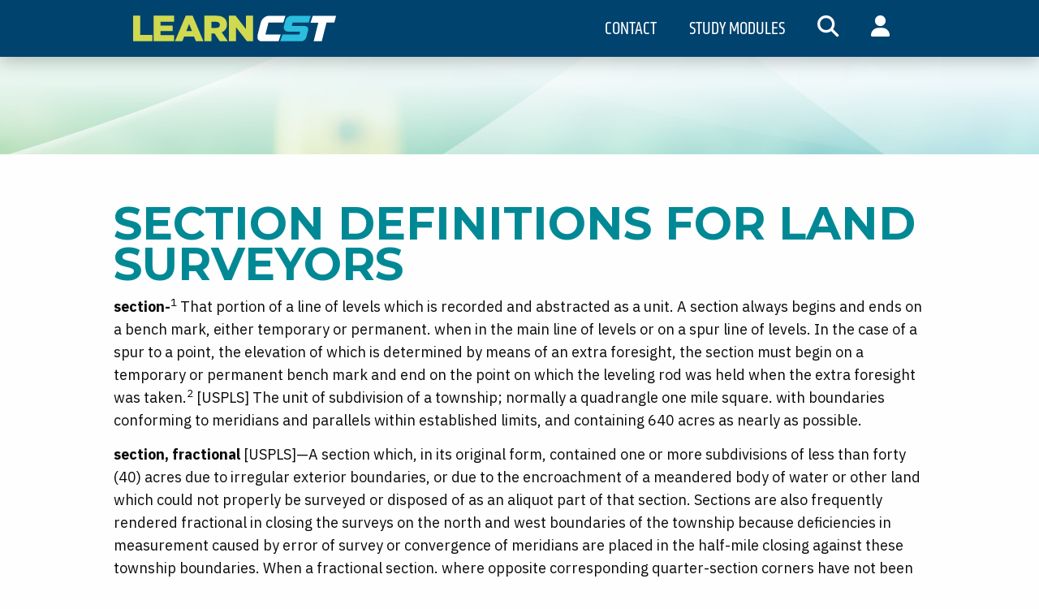

--- FILE ---
content_type: text/html; charset=UTF-8
request_url: https://learncst.com/section-definitions/
body_size: 18730
content:
<!doctype html>
<html class="no-js"  lang="en-US">
<head>
<meta charset="utf-8">

<!-- Force IE to use the latest rendering engine available -->
<meta http-equiv="X-UA-Compatible" content="IE=edge">

<!-- mobile meta -->

<meta name="viewport" content="width=device-width, initial-scale=1.0">
<meta class="foundation-mq">
    

<!-- If Site Icon isn't set in customizer -->
<link rel="pingback" href="https://learncst.com/xmlrpc.php">
<title>Section Definitions for Land Surveyors &#8211; Learn CST</title>
<meta name='robots' content='max-image-preview:large' />
	<style>img:is([sizes="auto" i], [sizes^="auto," i]) { contain-intrinsic-size: 3000px 1500px }</style>
	<link rel='dns-prefetch' href='//cdnjs.cloudflare.com' />
<link rel='dns-prefetch' href='//use.fontawesome.com' />
<link rel="alternate" type="application/rss+xml" title="Learn CST &raquo; Feed" href="https://learncst.com/feed/" />
<link rel="alternate" type="application/rss+xml" title="Learn CST &raquo; Comments Feed" href="https://learncst.com/comments/feed/" />
<script type="text/javascript">
/* <![CDATA[ */
window._wpemojiSettings = {"baseUrl":"https:\/\/s.w.org\/images\/core\/emoji\/16.0.1\/72x72\/","ext":".png","svgUrl":"https:\/\/s.w.org\/images\/core\/emoji\/16.0.1\/svg\/","svgExt":".svg","source":{"concatemoji":"https:\/\/learncst.com\/wp-includes\/js\/wp-emoji-release.min.js?ver=6.8.3"}};
/*! This file is auto-generated */
!function(s,n){var o,i,e;function c(e){try{var t={supportTests:e,timestamp:(new Date).valueOf()};sessionStorage.setItem(o,JSON.stringify(t))}catch(e){}}function p(e,t,n){e.clearRect(0,0,e.canvas.width,e.canvas.height),e.fillText(t,0,0);var t=new Uint32Array(e.getImageData(0,0,e.canvas.width,e.canvas.height).data),a=(e.clearRect(0,0,e.canvas.width,e.canvas.height),e.fillText(n,0,0),new Uint32Array(e.getImageData(0,0,e.canvas.width,e.canvas.height).data));return t.every(function(e,t){return e===a[t]})}function u(e,t){e.clearRect(0,0,e.canvas.width,e.canvas.height),e.fillText(t,0,0);for(var n=e.getImageData(16,16,1,1),a=0;a<n.data.length;a++)if(0!==n.data[a])return!1;return!0}function f(e,t,n,a){switch(t){case"flag":return n(e,"\ud83c\udff3\ufe0f\u200d\u26a7\ufe0f","\ud83c\udff3\ufe0f\u200b\u26a7\ufe0f")?!1:!n(e,"\ud83c\udde8\ud83c\uddf6","\ud83c\udde8\u200b\ud83c\uddf6")&&!n(e,"\ud83c\udff4\udb40\udc67\udb40\udc62\udb40\udc65\udb40\udc6e\udb40\udc67\udb40\udc7f","\ud83c\udff4\u200b\udb40\udc67\u200b\udb40\udc62\u200b\udb40\udc65\u200b\udb40\udc6e\u200b\udb40\udc67\u200b\udb40\udc7f");case"emoji":return!a(e,"\ud83e\udedf")}return!1}function g(e,t,n,a){var r="undefined"!=typeof WorkerGlobalScope&&self instanceof WorkerGlobalScope?new OffscreenCanvas(300,150):s.createElement("canvas"),o=r.getContext("2d",{willReadFrequently:!0}),i=(o.textBaseline="top",o.font="600 32px Arial",{});return e.forEach(function(e){i[e]=t(o,e,n,a)}),i}function t(e){var t=s.createElement("script");t.src=e,t.defer=!0,s.head.appendChild(t)}"undefined"!=typeof Promise&&(o="wpEmojiSettingsSupports",i=["flag","emoji"],n.supports={everything:!0,everythingExceptFlag:!0},e=new Promise(function(e){s.addEventListener("DOMContentLoaded",e,{once:!0})}),new Promise(function(t){var n=function(){try{var e=JSON.parse(sessionStorage.getItem(o));if("object"==typeof e&&"number"==typeof e.timestamp&&(new Date).valueOf()<e.timestamp+604800&&"object"==typeof e.supportTests)return e.supportTests}catch(e){}return null}();if(!n){if("undefined"!=typeof Worker&&"undefined"!=typeof OffscreenCanvas&&"undefined"!=typeof URL&&URL.createObjectURL&&"undefined"!=typeof Blob)try{var e="postMessage("+g.toString()+"("+[JSON.stringify(i),f.toString(),p.toString(),u.toString()].join(",")+"));",a=new Blob([e],{type:"text/javascript"}),r=new Worker(URL.createObjectURL(a),{name:"wpTestEmojiSupports"});return void(r.onmessage=function(e){c(n=e.data),r.terminate(),t(n)})}catch(e){}c(n=g(i,f,p,u))}t(n)}).then(function(e){for(var t in e)n.supports[t]=e[t],n.supports.everything=n.supports.everything&&n.supports[t],"flag"!==t&&(n.supports.everythingExceptFlag=n.supports.everythingExceptFlag&&n.supports[t]);n.supports.everythingExceptFlag=n.supports.everythingExceptFlag&&!n.supports.flag,n.DOMReady=!1,n.readyCallback=function(){n.DOMReady=!0}}).then(function(){return e}).then(function(){var e;n.supports.everything||(n.readyCallback(),(e=n.source||{}).concatemoji?t(e.concatemoji):e.wpemoji&&e.twemoji&&(t(e.twemoji),t(e.wpemoji)))}))}((window,document),window._wpemojiSettings);
/* ]]> */
</script>
<link rel='stylesheet' id='genesis-blocks-style-css-css' href='https://learncst.com/wp-content/plugins/genesis-blocks/dist/style-blocks.build.css?ver=1764947689' type='text/css' media='all' />
<link rel='stylesheet' id='mp-theme-css' href='https://learncst.com/wp-content/plugins/memberpress/css/ui/theme.css?ver=1.12.11' type='text/css' media='all' />
<link rel='stylesheet' id='dashicons-css' href='https://learncst.com/wp-includes/css/dashicons.min.css?ver=6.8.3' type='text/css' media='all' />
<link rel='stylesheet' id='menu-icon-font-awesome-css' href='https://learncst.com/wp-content/plugins/menu-icons/css/fontawesome/css/all.min.css?ver=5.15.4' type='text/css' media='all' />
<link rel='stylesheet' id='menu-icons-extra-css' href='https://learncst.com/wp-content/plugins/menu-icons/css/extra.min.css?ver=0.13.20' type='text/css' media='all' />
<style id='wp-emoji-styles-inline-css' type='text/css'>

	img.wp-smiley, img.emoji {
		display: inline !important;
		border: none !important;
		box-shadow: none !important;
		height: 1em !important;
		width: 1em !important;
		margin: 0 0.07em !important;
		vertical-align: -0.1em !important;
		background: none !important;
		padding: 0 !important;
	}
</style>
<link rel='stylesheet' id='wp-block-library-css' href='https://learncst.com/wp-includes/css/dist/block-library/style.min.css?ver=6.8.3' type='text/css' media='all' />
<style id='classic-theme-styles-inline-css' type='text/css'>
/*! This file is auto-generated */
.wp-block-button__link{color:#fff;background-color:#32373c;border-radius:9999px;box-shadow:none;text-decoration:none;padding:calc(.667em + 2px) calc(1.333em + 2px);font-size:1.125em}.wp-block-file__button{background:#32373c;color:#fff;text-decoration:none}
</style>
<style id='tiptip-hyperlink-group-block-style-inline-css' type='text/css'>
.wp-block-tiptip-hyperlink-group-block,.wp-block-tiptip-hyperlink-group-block a p{background-color:var(--color-bkg,none);color:var(--color-text,none);cursor:pointer;display:block}.wp-block-tiptip-hyperlink-group-block a p:hover,.wp-block-tiptip-hyperlink-group-block:hover{background-color:var(--color-bkg-hover,none)}

</style>
<style id='presto-player-popup-trigger-style-inline-css' type='text/css'>
:where(.wp-block-presto-player-popup-trigger) {
  /* reduce specificity */
  display: grid;
  gap: 1rem;
  cursor: pointer;
}

/* Play icon overlay for popup image trigger variation */
:where(.presto-popup-image-trigger) {
  position: relative;
  cursor: pointer;
}

:where(.presto-popup-image-trigger)::before {
  content: "";
  position: absolute;
  top: 50%;
  left: 50%;
  transform: translate(-50%, -50%);
  width: 48px;
  height: 48px;
  background-image: url("/wp-content/plugins/presto-player/src/admin/blocks/blocks/popup-trigger/../../../../../img/play-button.svg");
  background-size: contain;
  background-repeat: no-repeat;
  background-position: center;
  z-index: 10;
  pointer-events: none;
}

:where(.presto-popup-image-trigger img) {
  display: block;
  width: 100%;
  height: auto;
  filter: brightness(0.5);
}
</style>
<style id='presto-player-popup-media-style-inline-css' type='text/css'>
.wp-block-presto-player-popup.is-selected .wp-block-presto-player-popup-media {
  display: initial;
}

.wp-block-presto-player-popup.has-child-selected .wp-block-presto-player-popup-media {
  display: initial;
}

.presto-popup__overlay {
  position: fixed;
  top: 0;
  left: 0;
  z-index: 100000;
  overflow: hidden;
  width: 100%;
  height: 100vh;
  box-sizing: border-box;
  padding: 0 5%;
  visibility: hidden;
  opacity: 0;
  display: flex;
  align-items: center;
  justify-content: center;
  transition:
    opacity 0.2s ease,
    visibility 0.2s ease;

  --presto-popup-media-width: 1280px;
  --presto-popup-background-color: rgba(0, 0, 0, 0.917);
}

.presto-popup--active {
  visibility: visible;
  opacity: 1;
}

.presto-popup--active .presto-popup__content {
  transform: scale(1);
}

.presto-popup__content {
  position: relative;
  z-index: 9999999999;
  width: 100%;
  max-width: var(--presto-popup-media-width);
  transform: scale(0.9);
  transition: transform 0.2s ease;
}

.presto-popup__close-button {
  position: absolute;
  top: calc(env(safe-area-inset-top) + 16px);
  right: calc(env(safe-area-inset-right) + 16px);
  padding: 0;
  cursor: pointer;
  z-index: 5000000;
  min-width: 24px;
  min-height: 24px;
  width: 24px;
  height: 24px;
  display: flex;
  align-items: center;
  justify-content: center;
  border: none;
  background: none;
  box-shadow: none;
  transition: opacity 0.2s ease;
}

.presto-popup__close-button:hover,
.presto-popup__close-button:focus {
  opacity: 0.8;
  background: none;
  border: none;
}

.presto-popup__close-button:not(:hover):not(:active):not(.has-background) {
  background: none;
  border: none;
}

.presto-popup__close-button svg {
  width: 24px;
  height: 24px;
  fill: white;
}

.presto-popup__scrim {
  width: 100%;
  height: 100%;
  position: absolute;
  z-index: 2000000;
  background-color: var(--presto-popup-background-color, rgb(255, 255, 255));
}

.presto-popup__speak {
  position: absolute;
  width: 1px;
  height: 1px;
  padding: 0;
  margin: -1px;
  overflow: hidden;
  clip: rect(0, 0, 0, 0);
  white-space: nowrap;
  border: 0;
}
</style>
<style id='font-awesome-svg-styles-default-inline-css' type='text/css'>
.svg-inline--fa {
  display: inline-block;
  height: 1em;
  overflow: visible;
  vertical-align: -.125em;
}
</style>
<link rel='stylesheet' id='font-awesome-svg-styles-css' href='https://learncst.com/wp-content/uploads/font-awesome/v6.4.2/css/svg-with-js.css' type='text/css' media='all' />
<style id='font-awesome-svg-styles-inline-css' type='text/css'>
   .wp-block-font-awesome-icon svg::before,
   .wp-rich-text-font-awesome-icon svg::before {content: unset;}
</style>
<style id='global-styles-inline-css' type='text/css'>
:root{--wp--preset--aspect-ratio--square: 1;--wp--preset--aspect-ratio--4-3: 4/3;--wp--preset--aspect-ratio--3-4: 3/4;--wp--preset--aspect-ratio--3-2: 3/2;--wp--preset--aspect-ratio--2-3: 2/3;--wp--preset--aspect-ratio--16-9: 16/9;--wp--preset--aspect-ratio--9-16: 9/16;--wp--preset--color--black: #000;--wp--preset--color--cyan-bluish-gray: #abb8c3;--wp--preset--color--white: #ffffff;--wp--preset--color--pale-pink: #f78da7;--wp--preset--color--vivid-red: #cf2e2e;--wp--preset--color--luminous-vivid-orange: #ff6900;--wp--preset--color--luminous-vivid-amber: #fcb900;--wp--preset--color--light-green-cyan: #7bdcb5;--wp--preset--color--vivid-green-cyan: #00d084;--wp--preset--color--pale-cyan-blue: #8ed1fc;--wp--preset--color--vivid-cyan-blue: #0693e3;--wp--preset--color--vivid-purple: #9b51e0;--wp--preset--color--blue-extra-dark: #061c33;--wp--preset--color--blue-dark: #002d60;--wp--preset--color--blue-med: #00436f;--wp--preset--color--blue-bright: #0069b4;--wp--preset--color--teal-med: #008995;--wp--preset--color--teal-light: #76cad1;--wp--preset--color--cyan: #00f5ff;--wp--preset--color--lime-dark: #b1ba2a;--wp--preset--color--lime: d0d94f;--wp--preset--color--lime-light: #b6ec77;--wp--preset--color--grey-light: #c0f0ff;--wp--preset--gradient--vivid-cyan-blue-to-vivid-purple: linear-gradient(135deg,rgba(6,147,227,1) 0%,rgb(155,81,224) 100%);--wp--preset--gradient--light-green-cyan-to-vivid-green-cyan: linear-gradient(135deg,rgb(122,220,180) 0%,rgb(0,208,130) 100%);--wp--preset--gradient--luminous-vivid-amber-to-luminous-vivid-orange: linear-gradient(135deg,rgba(252,185,0,1) 0%,rgba(255,105,0,1) 100%);--wp--preset--gradient--luminous-vivid-orange-to-vivid-red: linear-gradient(135deg,rgba(255,105,0,1) 0%,rgb(207,46,46) 100%);--wp--preset--gradient--very-light-gray-to-cyan-bluish-gray: linear-gradient(135deg,rgb(238,238,238) 0%,rgb(169,184,195) 100%);--wp--preset--gradient--cool-to-warm-spectrum: linear-gradient(135deg,rgb(74,234,220) 0%,rgb(151,120,209) 20%,rgb(207,42,186) 40%,rgb(238,44,130) 60%,rgb(251,105,98) 80%,rgb(254,248,76) 100%);--wp--preset--gradient--blush-light-purple: linear-gradient(135deg,rgb(255,206,236) 0%,rgb(152,150,240) 100%);--wp--preset--gradient--blush-bordeaux: linear-gradient(135deg,rgb(254,205,165) 0%,rgb(254,45,45) 50%,rgb(107,0,62) 100%);--wp--preset--gradient--luminous-dusk: linear-gradient(135deg,rgb(255,203,112) 0%,rgb(199,81,192) 50%,rgb(65,88,208) 100%);--wp--preset--gradient--pale-ocean: linear-gradient(135deg,rgb(255,245,203) 0%,rgb(182,227,212) 50%,rgb(51,167,181) 100%);--wp--preset--gradient--electric-grass: linear-gradient(135deg,rgb(202,248,128) 0%,rgb(113,206,126) 100%);--wp--preset--gradient--midnight: linear-gradient(135deg,rgb(2,3,129) 0%,rgb(40,116,252) 100%);--wp--preset--font-size--small: 13px;--wp--preset--font-size--medium: 20px;--wp--preset--font-size--large: 36px;--wp--preset--font-size--x-large: 42px;--wp--preset--spacing--20: 0.44rem;--wp--preset--spacing--30: 0.67rem;--wp--preset--spacing--40: 1rem;--wp--preset--spacing--50: 1.5rem;--wp--preset--spacing--60: 2.25rem;--wp--preset--spacing--70: 3.38rem;--wp--preset--spacing--80: 5.06rem;--wp--preset--shadow--natural: 6px 6px 9px rgba(0, 0, 0, 0.2);--wp--preset--shadow--deep: 12px 12px 50px rgba(0, 0, 0, 0.4);--wp--preset--shadow--sharp: 6px 6px 0px rgba(0, 0, 0, 0.2);--wp--preset--shadow--outlined: 6px 6px 0px -3px rgba(255, 255, 255, 1), 6px 6px rgba(0, 0, 0, 1);--wp--preset--shadow--crisp: 6px 6px 0px rgba(0, 0, 0, 1);}:root :where(.is-layout-flow) > :first-child{margin-block-start: 0;}:root :where(.is-layout-flow) > :last-child{margin-block-end: 0;}:root :where(.is-layout-flow) > *{margin-block-start: 24px;margin-block-end: 0;}:root :where(.is-layout-constrained) > :first-child{margin-block-start: 0;}:root :where(.is-layout-constrained) > :last-child{margin-block-end: 0;}:root :where(.is-layout-constrained) > *{margin-block-start: 24px;margin-block-end: 0;}:root :where(.is-layout-flex){gap: 24px;}:root :where(.is-layout-grid){gap: 24px;}body .is-layout-flex{display: flex;}.is-layout-flex{flex-wrap: wrap;align-items: center;}.is-layout-flex > :is(*, div){margin: 0;}body .is-layout-grid{display: grid;}.is-layout-grid > :is(*, div){margin: 0;}.has-black-color{color: var(--wp--preset--color--black) !important;}.has-cyan-bluish-gray-color{color: var(--wp--preset--color--cyan-bluish-gray) !important;}.has-white-color{color: var(--wp--preset--color--white) !important;}.has-pale-pink-color{color: var(--wp--preset--color--pale-pink) !important;}.has-vivid-red-color{color: var(--wp--preset--color--vivid-red) !important;}.has-luminous-vivid-orange-color{color: var(--wp--preset--color--luminous-vivid-orange) !important;}.has-luminous-vivid-amber-color{color: var(--wp--preset--color--luminous-vivid-amber) !important;}.has-light-green-cyan-color{color: var(--wp--preset--color--light-green-cyan) !important;}.has-vivid-green-cyan-color{color: var(--wp--preset--color--vivid-green-cyan) !important;}.has-pale-cyan-blue-color{color: var(--wp--preset--color--pale-cyan-blue) !important;}.has-vivid-cyan-blue-color{color: var(--wp--preset--color--vivid-cyan-blue) !important;}.has-vivid-purple-color{color: var(--wp--preset--color--vivid-purple) !important;}.has-blue-extra-dark-color{color: var(--wp--preset--color--blue-extra-dark) !important;}.has-blue-dark-color{color: var(--wp--preset--color--blue-dark) !important;}.has-blue-med-color{color: var(--wp--preset--color--blue-med) !important;}.has-blue-bright-color{color: var(--wp--preset--color--blue-bright) !important;}.has-teal-med-color{color: var(--wp--preset--color--teal-med) !important;}.has-teal-light-color{color: var(--wp--preset--color--teal-light) !important;}.has-cyan-color{color: var(--wp--preset--color--cyan) !important;}.has-lime-dark-color{color: var(--wp--preset--color--lime-dark) !important;}.has-lime-color{color: var(--wp--preset--color--lime) !important;}.has-lime-light-color{color: var(--wp--preset--color--lime-light) !important;}.has-grey-light-color{color: var(--wp--preset--color--grey-light) !important;}.has-black-background-color{background-color: var(--wp--preset--color--black) !important;}.has-cyan-bluish-gray-background-color{background-color: var(--wp--preset--color--cyan-bluish-gray) !important;}.has-white-background-color{background-color: var(--wp--preset--color--white) !important;}.has-pale-pink-background-color{background-color: var(--wp--preset--color--pale-pink) !important;}.has-vivid-red-background-color{background-color: var(--wp--preset--color--vivid-red) !important;}.has-luminous-vivid-orange-background-color{background-color: var(--wp--preset--color--luminous-vivid-orange) !important;}.has-luminous-vivid-amber-background-color{background-color: var(--wp--preset--color--luminous-vivid-amber) !important;}.has-light-green-cyan-background-color{background-color: var(--wp--preset--color--light-green-cyan) !important;}.has-vivid-green-cyan-background-color{background-color: var(--wp--preset--color--vivid-green-cyan) !important;}.has-pale-cyan-blue-background-color{background-color: var(--wp--preset--color--pale-cyan-blue) !important;}.has-vivid-cyan-blue-background-color{background-color: var(--wp--preset--color--vivid-cyan-blue) !important;}.has-vivid-purple-background-color{background-color: var(--wp--preset--color--vivid-purple) !important;}.has-blue-extra-dark-background-color{background-color: var(--wp--preset--color--blue-extra-dark) !important;}.has-blue-dark-background-color{background-color: var(--wp--preset--color--blue-dark) !important;}.has-blue-med-background-color{background-color: var(--wp--preset--color--blue-med) !important;}.has-blue-bright-background-color{background-color: var(--wp--preset--color--blue-bright) !important;}.has-teal-med-background-color{background-color: var(--wp--preset--color--teal-med) !important;}.has-teal-light-background-color{background-color: var(--wp--preset--color--teal-light) !important;}.has-cyan-background-color{background-color: var(--wp--preset--color--cyan) !important;}.has-lime-dark-background-color{background-color: var(--wp--preset--color--lime-dark) !important;}.has-lime-background-color{background-color: var(--wp--preset--color--lime) !important;}.has-lime-light-background-color{background-color: var(--wp--preset--color--lime-light) !important;}.has-grey-light-background-color{background-color: var(--wp--preset--color--grey-light) !important;}.has-black-border-color{border-color: var(--wp--preset--color--black) !important;}.has-cyan-bluish-gray-border-color{border-color: var(--wp--preset--color--cyan-bluish-gray) !important;}.has-white-border-color{border-color: var(--wp--preset--color--white) !important;}.has-pale-pink-border-color{border-color: var(--wp--preset--color--pale-pink) !important;}.has-vivid-red-border-color{border-color: var(--wp--preset--color--vivid-red) !important;}.has-luminous-vivid-orange-border-color{border-color: var(--wp--preset--color--luminous-vivid-orange) !important;}.has-luminous-vivid-amber-border-color{border-color: var(--wp--preset--color--luminous-vivid-amber) !important;}.has-light-green-cyan-border-color{border-color: var(--wp--preset--color--light-green-cyan) !important;}.has-vivid-green-cyan-border-color{border-color: var(--wp--preset--color--vivid-green-cyan) !important;}.has-pale-cyan-blue-border-color{border-color: var(--wp--preset--color--pale-cyan-blue) !important;}.has-vivid-cyan-blue-border-color{border-color: var(--wp--preset--color--vivid-cyan-blue) !important;}.has-vivid-purple-border-color{border-color: var(--wp--preset--color--vivid-purple) !important;}.has-blue-extra-dark-border-color{border-color: var(--wp--preset--color--blue-extra-dark) !important;}.has-blue-dark-border-color{border-color: var(--wp--preset--color--blue-dark) !important;}.has-blue-med-border-color{border-color: var(--wp--preset--color--blue-med) !important;}.has-blue-bright-border-color{border-color: var(--wp--preset--color--blue-bright) !important;}.has-teal-med-border-color{border-color: var(--wp--preset--color--teal-med) !important;}.has-teal-light-border-color{border-color: var(--wp--preset--color--teal-light) !important;}.has-cyan-border-color{border-color: var(--wp--preset--color--cyan) !important;}.has-lime-dark-border-color{border-color: var(--wp--preset--color--lime-dark) !important;}.has-lime-border-color{border-color: var(--wp--preset--color--lime) !important;}.has-lime-light-border-color{border-color: var(--wp--preset--color--lime-light) !important;}.has-grey-light-border-color{border-color: var(--wp--preset--color--grey-light) !important;}.has-vivid-cyan-blue-to-vivid-purple-gradient-background{background: var(--wp--preset--gradient--vivid-cyan-blue-to-vivid-purple) !important;}.has-light-green-cyan-to-vivid-green-cyan-gradient-background{background: var(--wp--preset--gradient--light-green-cyan-to-vivid-green-cyan) !important;}.has-luminous-vivid-amber-to-luminous-vivid-orange-gradient-background{background: var(--wp--preset--gradient--luminous-vivid-amber-to-luminous-vivid-orange) !important;}.has-luminous-vivid-orange-to-vivid-red-gradient-background{background: var(--wp--preset--gradient--luminous-vivid-orange-to-vivid-red) !important;}.has-very-light-gray-to-cyan-bluish-gray-gradient-background{background: var(--wp--preset--gradient--very-light-gray-to-cyan-bluish-gray) !important;}.has-cool-to-warm-spectrum-gradient-background{background: var(--wp--preset--gradient--cool-to-warm-spectrum) !important;}.has-blush-light-purple-gradient-background{background: var(--wp--preset--gradient--blush-light-purple) !important;}.has-blush-bordeaux-gradient-background{background: var(--wp--preset--gradient--blush-bordeaux) !important;}.has-luminous-dusk-gradient-background{background: var(--wp--preset--gradient--luminous-dusk) !important;}.has-pale-ocean-gradient-background{background: var(--wp--preset--gradient--pale-ocean) !important;}.has-electric-grass-gradient-background{background: var(--wp--preset--gradient--electric-grass) !important;}.has-midnight-gradient-background{background: var(--wp--preset--gradient--midnight) !important;}.has-small-font-size{font-size: var(--wp--preset--font-size--small) !important;}.has-medium-font-size{font-size: var(--wp--preset--font-size--medium) !important;}.has-large-font-size{font-size: var(--wp--preset--font-size--large) !important;}.has-x-large-font-size{font-size: var(--wp--preset--font-size--x-large) !important;}
:root :where(.wp-block-pullquote){font-size: 1.5em;line-height: 1.6;}
</style>
<link rel='stylesheet' id='uncannyowl-learndash-toolkit-free-css' href='https://learncst.com/wp-content/plugins/uncanny-learndash-toolkit/src/assets/frontend/dist/bundle.min.css?ver=3.8.0.2' type='text/css' media='all' />
<link rel='stylesheet' id='ultp-frontend-css' href='https://learncst.com/wp-content/plugins/uncanny-toolkit-pro/src/assets/dist/frontend/bundle.min.css?ver=4.4' type='text/css' media='all' />
<link rel='stylesheet' id='learndash_quiz_front_css-css' href='//learncst.com/wp-content/plugins/sfwd-lms/themes/legacy/templates/learndash_quiz_front.min.css?ver=4.25.7.1' type='text/css' media='all' />
<link rel='stylesheet' id='learndash-css' href='//learncst.com/wp-content/plugins/sfwd-lms/src/assets/dist/css/styles.css?ver=4.25.7.1' type='text/css' media='all' />
<link rel='stylesheet' id='jquery-dropdown-css-css' href='//learncst.com/wp-content/plugins/sfwd-lms/assets/css/jquery.dropdown.min.css?ver=4.25.7.1' type='text/css' media='all' />
<link rel='stylesheet' id='learndash_lesson_video-css' href='//learncst.com/wp-content/plugins/sfwd-lms/themes/legacy/templates/learndash_lesson_video.min.css?ver=4.25.7.1' type='text/css' media='all' />
<link rel='stylesheet' id='learndash-admin-bar-css' href='https://learncst.com/wp-content/plugins/sfwd-lms/src/assets/dist/css/admin-bar/styles.css?ver=4.25.7.1' type='text/css' media='all' />
<link rel='stylesheet' id='learndash-course-grid-skin-grid-css' href='https://learncst.com/wp-content/plugins/sfwd-lms/includes/course-grid/templates/skins/grid/style.css?ver=4.25.7.1' type='text/css' media='all' />
<link rel='stylesheet' id='learndash-course-grid-pagination-css' href='https://learncst.com/wp-content/plugins/sfwd-lms/includes/course-grid/templates/pagination/style.css?ver=4.25.7.1' type='text/css' media='all' />
<link rel='stylesheet' id='learndash-course-grid-filter-css' href='https://learncst.com/wp-content/plugins/sfwd-lms/includes/course-grid/templates/filter/style.css?ver=4.25.7.1' type='text/css' media='all' />
<link rel='stylesheet' id='learndash-course-grid-card-grid-1-css' href='https://learncst.com/wp-content/plugins/sfwd-lms/includes/course-grid/templates/cards/grid-1/style.css?ver=4.25.7.1' type='text/css' media='all' />
<link rel='stylesheet' id='learndash-pdf-course-export-css' href='https://learncst.com/wp-content/plugins/learndash-course-export-pdf/public/css/learndash-pdf-course-export-public.css?ver=1.2.8' type='text/css' media='all' />
<link rel='stylesheet' id='ldcepdf-fontawesome-css' href='https://cdnjs.cloudflare.com/ajax/libs/font-awesome/6.2.1/css/all.min.css?ver=1.2.8' type='text/css' media='all' />
<link rel='stylesheet' id='learndash-groups-plus-font-awesome-css' href='https://cdnjs.cloudflare.com/ajax/libs/font-awesome/5.15.2/css/all.min.css?ver=5.15.2' type='text/css' media='all' />
<link rel='stylesheet' id='learndash-groups-plus-select2-css' href='https://learncst.com/wp-content/plugins/learndash-groups-plus/build/library/select2.min.css?ver=4.0.13' type='text/css' media='all' />
<link rel='stylesheet' id='learndash-groups-plus-frontend-css' href='https://learncst.com/wp-content/plugins/learndash-groups-plus/build/frontend.css?ver=130c03db44cd3323a03a' type='text/css' media='all' />
<link rel='stylesheet' id='learndash-front-css' href='//learncst.com/wp-content/plugins/sfwd-lms/themes/ld30/assets/css/learndash.min.css?ver=4.25.7.1' type='text/css' media='all' />
<style id='learndash-front-inline-css' type='text/css'>
		.learndash-wrapper .ld-item-list .ld-item-list-item.ld-is-next,
		.learndash-wrapper .wpProQuiz_content .wpProQuiz_questionListItem label:focus-within {
			border-color: #00436f;
		}

		/*
		.learndash-wrapper a:not(.ld-button):not(#quiz_continue_link):not(.ld-focus-menu-link):not(.btn-blue):not(#quiz_continue_link):not(.ld-js-register-account):not(#ld-focus-mode-course-heading):not(#btn-join):not(.ld-item-name):not(.ld-table-list-item-preview):not(.ld-lesson-item-preview-heading),
		 */

		.learndash-wrapper .ld-breadcrumbs a,
		.learndash-wrapper .ld-lesson-item.ld-is-current-lesson .ld-lesson-item-preview-heading,
		.learndash-wrapper .ld-lesson-item.ld-is-current-lesson .ld-lesson-title,
		.learndash-wrapper .ld-primary-color-hover:hover,
		.learndash-wrapper .ld-primary-color,
		.learndash-wrapper .ld-primary-color-hover:hover,
		.learndash-wrapper .ld-primary-color,
		.learndash-wrapper .ld-tabs .ld-tabs-navigation .ld-tab.ld-active,
		.learndash-wrapper .ld-button.ld-button-transparent,
		.learndash-wrapper .ld-button.ld-button-reverse,
		.learndash-wrapper .ld-icon-certificate,
		.learndash-wrapper .ld-login-modal .ld-login-modal-login .ld-modal-heading,
		#wpProQuiz_user_content a,
		.learndash-wrapper .ld-item-list .ld-item-list-item a.ld-item-name:hover,
		.learndash-wrapper .ld-focus-comments__heading-actions .ld-expand-button,
		.learndash-wrapper .ld-focus-comments__heading a,
		.learndash-wrapper .ld-focus-comments .comment-respond a,
		.learndash-wrapper .ld-focus-comment .ld-comment-reply a.comment-reply-link:hover,
		.learndash-wrapper .ld-expand-button.ld-button-alternate {
			color: #00436f !important;
		}

		.learndash-wrapper .ld-focus-comment.bypostauthor>.ld-comment-wrapper,
		.learndash-wrapper .ld-focus-comment.role-group_leader>.ld-comment-wrapper,
		.learndash-wrapper .ld-focus-comment.role-administrator>.ld-comment-wrapper {
			background-color:rgba(0, 67, 111, 0.03) !important;
		}


		.learndash-wrapper .ld-primary-background,
		.learndash-wrapper .ld-tabs .ld-tabs-navigation .ld-tab.ld-active:after {
			background: #00436f !important;
		}



		.learndash-wrapper .ld-course-navigation .ld-lesson-item.ld-is-current-lesson .ld-status-incomplete,
		.learndash-wrapper .ld-focus-comment.bypostauthor:not(.ptype-sfwd-assignment) >.ld-comment-wrapper>.ld-comment-avatar img,
		.learndash-wrapper .ld-focus-comment.role-group_leader>.ld-comment-wrapper>.ld-comment-avatar img,
		.learndash-wrapper .ld-focus-comment.role-administrator>.ld-comment-wrapper>.ld-comment-avatar img {
			border-color: #00436f !important;
		}



		.learndash-wrapper .ld-loading::before {
			border-top:3px solid #00436f !important;
		}

		.learndash-wrapper .ld-button:hover:not([disabled]):not(.ld-button-transparent):not(.ld--ignore-inline-css),
		#learndash-tooltips .ld-tooltip:after,
		#learndash-tooltips .ld-tooltip,
		.ld-tooltip:not(.ld-tooltip--modern) [role="tooltip"],
		.learndash-wrapper .ld-primary-background,
		.learndash-wrapper .btn-join:not(.ld--ignore-inline-css),
		.learndash-wrapper #btn-join:not(.ld--ignore-inline-css),
		.learndash-wrapper .ld-button:not([disabled]):not(.ld-button-reverse):not(.ld-button-transparent):not(.ld--ignore-inline-css),
		.learndash-wrapper .ld-expand-button:not([disabled]),
		.learndash-wrapper .wpProQuiz_content .wpProQuiz_button:not([disabled]):not(.wpProQuiz_button_reShowQuestion):not(.wpProQuiz_button_restartQuiz),
		.learndash-wrapper .wpProQuiz_content .wpProQuiz_button2:not([disabled]),
		.learndash-wrapper .ld-focus .ld-focus-sidebar .ld-course-navigation-heading,
		.learndash-wrapper .ld-focus-comments .form-submit #submit,
		.learndash-wrapper .ld-login-modal input[type='submit']:not([disabled]),
		.learndash-wrapper .ld-login-modal .ld-login-modal-register:not([disabled]),
		.learndash-wrapper .wpProQuiz_content .wpProQuiz_certificate a.btn-blue:not([disabled]),
		.learndash-wrapper .ld-focus .ld-focus-header .ld-user-menu .ld-user-menu-items a:not([disabled]),
		#wpProQuiz_user_content table.wp-list-table thead th,
		#wpProQuiz_overlay_close:not([disabled]),
		.learndash-wrapper .ld-expand-button.ld-button-alternate:not([disabled]) .ld-icon {
			background-color: #00436f !important;
			color: #ffffff;
		}

		.learndash-wrapper .ld-focus .ld-focus-sidebar .ld-focus-sidebar-trigger:not([disabled]):not(:hover):not(:focus) .ld-icon {
			background-color: #00436f;
		}

		.learndash-wrapper .ld-focus .ld-focus-sidebar .ld-focus-sidebar-trigger:hover .ld-icon,
		.learndash-wrapper .ld-focus .ld-focus-sidebar .ld-focus-sidebar-trigger:focus .ld-icon {
			border-color: #00436f;
			color: #00436f;
		}

		.learndash-wrapper .ld-button:focus:not(.ld-button-transparent):not(.ld--ignore-inline-css),
		.learndash-wrapper .btn-join:focus:not(.ld--ignore-inline-css),
		.learndash-wrapper #btn-join:focus:not(.ld--ignore-inline-css),
		.learndash-wrapper .ld-expand-button:focus,
		.learndash-wrapper .wpProQuiz_content .wpProQuiz_button:not(.wpProQuiz_button_reShowQuestion):focus:not(.wpProQuiz_button_restartQuiz),
		.learndash-wrapper .wpProQuiz_content .wpProQuiz_button2:focus,
		.learndash-wrapper .ld-focus-comments .form-submit #submit,
		.learndash-wrapper .ld-login-modal input[type='submit']:focus,
		.learndash-wrapper .ld-login-modal .ld-login-modal-register:focus,
		.learndash-wrapper .wpProQuiz_content .wpProQuiz_certificate a.btn-blue:focus {
			opacity: 0.75; /* Replicates the hover/focus states pre-4.21.3. */
			outline-color: #00436f;
		}

		.learndash-wrapper .ld-button:hover:not(.ld-button-transparent):not(.ld--ignore-inline-css),
		.learndash-wrapper .btn-join:hover:not(.ld--ignore-inline-css),
		.learndash-wrapper #btn-join:hover:not(.ld--ignore-inline-css),
		.learndash-wrapper .ld-expand-button:hover,
		.learndash-wrapper .wpProQuiz_content .wpProQuiz_button:not(.wpProQuiz_button_reShowQuestion):hover:not(.wpProQuiz_button_restartQuiz),
		.learndash-wrapper .wpProQuiz_content .wpProQuiz_button2:hover,
		.learndash-wrapper .ld-focus-comments .form-submit #submit,
		.learndash-wrapper .ld-login-modal input[type='submit']:hover,
		.learndash-wrapper .ld-login-modal .ld-login-modal-register:hover,
		.learndash-wrapper .wpProQuiz_content .wpProQuiz_certificate a.btn-blue:hover {
			background-color: #00436f; /* Replicates the hover/focus states pre-4.21.3. */
			opacity: 0.85; /* Replicates the hover/focus states pre-4.21.3. */
		}

		.learndash-wrapper .ld-item-list .ld-item-search .ld-closer:focus {
			border-color: #00436f;
		}

		.learndash-wrapper .ld-focus .ld-focus-header .ld-user-menu .ld-user-menu-items:before {
			border-bottom-color: #00436f !important;
		}

		.learndash-wrapper .ld-button.ld-button-transparent:hover {
			background: transparent !important;
		}

		.learndash-wrapper .ld-button.ld-button-transparent:focus {
			outline-color: #00436f;
		}

		.learndash-wrapper .ld-focus .ld-focus-header .sfwd-mark-complete .learndash_mark_complete_button:not(.ld--ignore-inline-css),
		.learndash-wrapper .ld-focus .ld-focus-header #sfwd-mark-complete #learndash_mark_complete_button,
		.learndash-wrapper .ld-button.ld-button-transparent,
		.learndash-wrapper .ld-button.ld-button-alternate,
		.learndash-wrapper .ld-expand-button.ld-button-alternate {
			background-color:transparent !important;
		}

		.learndash-wrapper .ld-focus-header .ld-user-menu .ld-user-menu-items a,
		.learndash-wrapper .ld-button.ld-button-reverse:hover,
		.learndash-wrapper .ld-alert-success .ld-alert-icon.ld-icon-certificate,
		.learndash-wrapper .ld-alert-warning .ld-button,
		.learndash-wrapper .ld-primary-background.ld-status {
			color:white !important;
		}

		.learndash-wrapper .ld-status.ld-status-unlocked {
			background-color: rgba(0,67,111,0.2) !important;
			color: #00436f !important;
		}

		.learndash-wrapper .wpProQuiz_content .wpProQuiz_addToplist {
			background-color: rgba(0,67,111,0.1) !important;
			border: 1px solid #00436f !important;
		}

		.learndash-wrapper .wpProQuiz_content .wpProQuiz_toplistTable th {
			background: #00436f !important;
		}

		.learndash-wrapper .wpProQuiz_content .wpProQuiz_toplistTrOdd {
			background-color: rgba(0,67,111,0.1) !important;
		}


		.learndash-wrapper .wpProQuiz_content .wpProQuiz_time_limit .wpProQuiz_progress {
			background-color: #00436f !important;
		}
		
		.learndash-wrapper #quiz_continue_link,
		.learndash-wrapper .ld-secondary-background,
		.learndash-wrapper .learndash_mark_complete_button:not(.ld--ignore-inline-css),
		.learndash-wrapper #learndash_mark_complete_button,
		.learndash-wrapper .ld-status-complete,
		.learndash-wrapper .ld-alert-success .ld-button,
		.learndash-wrapper .ld-alert-success .ld-alert-icon {
			background-color: #019e7c !important;
		}

		.learndash-wrapper #quiz_continue_link:focus,
		.learndash-wrapper .learndash_mark_complete_button:focus:not(.ld--ignore-inline-css),
		.learndash-wrapper #learndash_mark_complete_button:focus,
		.learndash-wrapper .ld-alert-success .ld-button:focus {
			outline-color: #019e7c;
		}

		.learndash-wrapper .wpProQuiz_content a#quiz_continue_link {
			background-color: #019e7c !important;
		}

		.learndash-wrapper .wpProQuiz_content a#quiz_continue_link:focus {
			outline-color: #019e7c;
		}

		.learndash-wrapper .course_progress .sending_progress_bar {
			background: #019e7c !important;
		}

		.learndash-wrapper .wpProQuiz_content .wpProQuiz_button_reShowQuestion:hover, .learndash-wrapper .wpProQuiz_content .wpProQuiz_button_restartQuiz:hover {
			background-color: #019e7c !important;
			opacity: 0.75;
		}

		.learndash-wrapper .wpProQuiz_content .wpProQuiz_button_reShowQuestion:focus,
		.learndash-wrapper .wpProQuiz_content .wpProQuiz_button_restartQuiz:focus {
			outline-color: #019e7c;
		}

		.learndash-wrapper .ld-secondary-color-hover:hover,
		.learndash-wrapper .ld-secondary-color,
		.learndash-wrapper .ld-focus .ld-focus-header .sfwd-mark-complete .learndash_mark_complete_button:not(.ld--ignore-inline-css),
		.learndash-wrapper .ld-focus .ld-focus-header #sfwd-mark-complete #learndash_mark_complete_button,
		.learndash-wrapper .ld-focus .ld-focus-header .sfwd-mark-complete:after {
			color: #019e7c !important;
		}

		.learndash-wrapper .ld-secondary-in-progress-icon {
			border-left-color: #019e7c !important;
			border-top-color: #019e7c !important;
		}

		.learndash-wrapper .ld-alert-success {
			border-color: #019e7c;
			background-color: transparent !important;
			color: #019e7c;
		}

				.learndash-wrapper .ld-focus .ld-focus-main .ld-focus-content {
			max-width: 768px;
		}
		
</style>
<link rel='stylesheet' id='font-awesome-official-css' href='https://use.fontawesome.com/releases/v6.4.2/css/all.css' type='text/css' media='all' integrity="sha384-blOohCVdhjmtROpu8+CfTnUWham9nkX7P7OZQMst+RUnhtoY/9qemFAkIKOYxDI3" crossorigin="anonymous" />
<link rel='stylesheet' id='site-css-css' href='https://learncst.com/wp-content/themes/learncst/assets/css/style.css?ver=1769090077' type='text/css' media='all' />
<link rel='stylesheet' id='font-awesome-official-v4shim-css' href='https://use.fontawesome.com/releases/v6.4.2/css/v4-shims.css' type='text/css' media='all' integrity="sha384-IqMDcR2qh8kGcGdRrxwop5R2GiUY5h8aDR/LhYxPYiXh3sAAGGDkFvFqWgFvTsTd" crossorigin="anonymous" />
<script type="text/javascript" src="https://learncst.com/wp-includes/js/jquery/jquery.min.js?ver=3.7.1" id="jquery-core-js"></script>
<script type="text/javascript" src="https://learncst.com/wp-includes/js/jquery/jquery-migrate.min.js?ver=3.4.1" id="jquery-migrate-js"></script>
<script type="text/javascript" id="uncannyowl-learndash-toolkit-free-js-extra">
/* <![CDATA[ */
var UncannyToolkit = {"ajax":{"url":"https:\/\/learncst.com\/wp-admin\/admin-ajax.php","nonce":"51d5f30ae3"},"integrity":{"shouldPreventConcurrentLogin":false},"i18n":{"dismiss":"Dismiss","preventConcurrentLogin":"Your account has exceeded maximum concurrent login number.","error":{"generic":"Something went wrong. Please, try again"}},"modals":[]};
/* ]]> */
</script>
<script type="text/javascript" src="https://learncst.com/wp-content/plugins/uncanny-learndash-toolkit/src/assets/frontend/dist/bundle.min.js?ver=3.8.0.2" id="uncannyowl-learndash-toolkit-free-js"></script>
<script type="text/javascript" id="ultp-frontend-js-extra">
/* <![CDATA[ */
var UncannyToolkitPro = {"restURL":"https:\/\/learncst.com\/wp-json\/uo_toolkit\/v1\/","nonce":"af18115cd1"};
/* ]]> */
</script>
<script type="text/javascript" src="https://learncst.com/wp-content/plugins/uncanny-toolkit-pro/src/assets/dist/frontend/bundle.min.js?ver=4.4" id="ultp-frontend-js"></script>
<script type="text/javascript" id="learndash-pdf-course-export-js-extra">
/* <![CDATA[ */
var LDCEPDFVars = {"ajaxurl":"https:\/\/learncst.com\/wp-admin\/admin-ajax.php","debug":"1","siteURL":"https:\/\/learncst.com","_ajax_nonce":"f05a8d3d9b"};
/* ]]> */
</script>
<script type="text/javascript" src="https://learncst.com/wp-content/plugins/learndash-course-export-pdf/public/js/learndash-pdf-course-export-public.js?ver=1.2.8" id="learndash-pdf-course-export-js"></script>
<link rel="https://api.w.org/" href="https://learncst.com/wp-json/" /><link rel="alternate" title="JSON" type="application/json" href="https://learncst.com/wp-json/wp/v2/pages/9155" /><link rel="canonical" href="https://learncst.com/section-definitions/" />
<link rel='shortlink' href='https://learncst.com/?p=9155' />
<link rel="alternate" title="oEmbed (JSON)" type="application/json+oembed" href="https://learncst.com/wp-json/oembed/1.0/embed?url=https%3A%2F%2Flearncst.com%2Fsection-definitions%2F" />
<link rel="alternate" title="oEmbed (XML)" type="text/xml+oembed" href="https://learncst.com/wp-json/oembed/1.0/embed?url=https%3A%2F%2Flearncst.com%2Fsection-definitions%2F&#038;format=xml" />
<meta name="generator" content="Elementor 3.34.1; features: additional_custom_breakpoints; settings: css_print_method-external, google_font-enabled, font_display-swap">
			<style>
				.e-con.e-parent:nth-of-type(n+4):not(.e-lazyloaded):not(.e-no-lazyload),
				.e-con.e-parent:nth-of-type(n+4):not(.e-lazyloaded):not(.e-no-lazyload) * {
					background-image: none !important;
				}
				@media screen and (max-height: 1024px) {
					.e-con.e-parent:nth-of-type(n+3):not(.e-lazyloaded):not(.e-no-lazyload),
					.e-con.e-parent:nth-of-type(n+3):not(.e-lazyloaded):not(.e-no-lazyload) * {
						background-image: none !important;
					}
				}
				@media screen and (max-height: 640px) {
					.e-con.e-parent:nth-of-type(n+2):not(.e-lazyloaded):not(.e-no-lazyload),
					.e-con.e-parent:nth-of-type(n+2):not(.e-lazyloaded):not(.e-no-lazyload) * {
						background-image: none !important;
					}
				}
			</style>
						<style type="text/css" id="learndash-groups-plus-override-style">
				.div-table-container .assignment-table .div-table-col.div-approve a.btn-learndash-groups-plus-assignment-grade,
				.div-table-container .assignment-table .div-table-col.div-approve a.btn-learndash-groups-plus-assignment-grade:focus {
					background: #FF0000;
					border-radius: 20px;
					color: #FFFFFF;
				}
				.div-table-container .assignment-table .div-table-col.div-approve a.btn-learndash-groups-plus-assignment-resubmit,
				.div-table-container .assignment-table .div-table-col.div-approve a.btn-learndash-groups-plus-assignment-resubmit:focus {
					background: #FFA500;
					border-radius: 20px;
					color: #FFFFFF;
				}
				.div-table-container .assignment-table .div-table-col.div-approve a.btn-learndash-groups-plus-assignment-approved,
				.div-table-container .assignment-table .div-table-col.div-approve a.btn-learndash-groups-plus-assignment-approved:focus {
					background: #008000;
					border-radius: 20px;
					color: #FFFFFF;
				}
			</style>
		<style id="uagb-style-conditional-extension">@media (min-width: 1025px){body .uag-hide-desktop.uagb-google-map__wrap,body .uag-hide-desktop{display:none !important}}@media (min-width: 768px) and (max-width: 1024px){body .uag-hide-tab.uagb-google-map__wrap,body .uag-hide-tab{display:none !important}}@media (max-width: 767px){body .uag-hide-mob.uagb-google-map__wrap,body .uag-hide-mob{display:none !important}}</style><style id="uagb-style-frontend-9155">.uag-blocks-common-selector{z-index:var(--z-index-desktop) !important}@media (max-width: 976px){.uag-blocks-common-selector{z-index:var(--z-index-tablet) !important}}@media (max-width: 767px){.uag-blocks-common-selector{z-index:var(--z-index-mobile) !important}}
</style><link rel="icon" href="https://learncst.com/wp-content/uploads/2023/06/cropped-spatial-media-ball-without-border-transparent-1-32x32.png" sizes="32x32" />
<link rel="icon" href="https://learncst.com/wp-content/uploads/2023/06/cropped-spatial-media-ball-without-border-transparent-1-192x192.png" sizes="192x192" />
<link rel="apple-touch-icon" href="https://learncst.com/wp-content/uploads/2023/06/cropped-spatial-media-ball-without-border-transparent-1-180x180.png" />
<meta name="msapplication-TileImage" content="https://learncst.com/wp-content/uploads/2023/06/cropped-spatial-media-ball-without-border-transparent-1-270x270.png" />
		<style type="text/css" id="wp-custom-css">
			.learndash-wrapper .ld-focus .ld-focus-sidebar .ld-focus-sidebar-wrapper {
overflow-x: visible !important;
overflow-y: auto !important;
}		</style>
		 


<!-- Load Google Fonts -->
<link rel="preconnect" href="https://fonts.googleapis.com">
<link rel="preconnect" href="https://fonts.gstatic.com" crossorigin>
<link href="https://fonts.googleapis.com/css2?family=IBM+Plex+Sans:ital,wght@0,400;0,500;0,600;0,700;1,400;1,500;1,600;1,700&family=Montserrat:ital,wght@0,200;0,400;0,700;0,900;1,200;1,400;1,700;1,900&display=swap" rel="stylesheet">
<!-- end Google Fonts -->

<!-- Load Adobe Fonts -->
<link rel="stylesheet" href="https://use.typekit.net/nkh2uzv.css">
<!-- end Adobe Fonts -->    

    
    
<!-- Drop Google Analytics here -->
<!-- end analytics -->
	
</head>

<body class="wp-singular page-template-default page page-id-9155 wp-custom-logo wp-theme-learncst page-name-section-definitions elementor-default elementor-kit-24888" >
							<a href="#" class="close-panel"><div><span class="dashicons-arrow-right-alt2"></span><span class="show-for-sr">Close Menu</span></div></a>

	   
	
	<div class="main-nav-wrapper">

        
      
        
        
        
	<nav id="nav-main">
        
        
        
		<div class="nav-inner">
			<div class="logo" >
            
             
             
            
                <a href="https://learncst.com">
                    
                        
                        <img src="https://learncst.com/wp-content/themes/learncst/assets/images/logo-learncst-green.svg" alt="Learn CST"/>
                                     </a>
                
                
                
            </div>
            
            
            
            
			<ul id="menu-primary-menu" class="vertical medium-horizontal menu main-menu" data-responsive-menu="accordion medium-dropdown"><li id="menu-item-1506" class="menu-item menu-item-type-post_type menu-item-object-page menu-item-1506"><a href="https://learncst.com/contact/">Contact</a></li>
<li id="menu-item-1508" class="menu-item menu-item-type-post_type menu-item-object-page menu-item-1508"><a href="https://learncst.com/all-courses/">Study Modules</a></li>
<li id="menu-item-31940" class="nav-search-button menu-item menu-item-type-custom menu-item-object-custom menu-item-31940"><a href="#"><i class="_mi fa fa-search" aria-hidden="true"></i><span class="visuallyhidden">Search</span></a></li>
<li id="menu-item-28698" class="menu-item menu-item-type-post_type menu-item-object-page menu-item-28698"><a href="https://learncst.com/my-account/"><i class="_mi fa fa-user" aria-hidden="true"></i><span class="visuallyhidden">My Account</span></a></li>
</ul>            
      
            
            
					<a href="#" class="open-panel"><span class="dashicons-menu-alt3"></span><span class="show-for-sr">Open Menu</span></a>

		</div>
	</nav>
	
	
        
		
		</div>

	
	<div class="off-canvas-menu-wrapper">
		
		<ul id="menu-primary-menu-1" class="vertical menu main-menu" data-accordion-menu><li class="menu-item menu-item-type-post_type menu-item-object-page menu-item-1506"><a href="https://learncst.com/contact/">Contact</a></li>
<li class="menu-item menu-item-type-post_type menu-item-object-page menu-item-1508"><a href="https://learncst.com/all-courses/">Study Modules</a></li>
<li class="nav-search-button menu-item menu-item-type-custom menu-item-object-custom menu-item-31940"><a href="#"><i class="_mi fa fa-search" aria-hidden="true"></i><span class="visuallyhidden">Search</span></a></li>
<li class="menu-item menu-item-type-post_type menu-item-object-page menu-item-28698"><a href="https://learncst.com/my-account/"><i class="_mi fa fa-user" aria-hidden="true"></i><span class="visuallyhidden">My Account</span></a></li>
</ul>		        
                <form role="search" method="get" class="search-form" action="https://learncst.com/">
	<label>
		<span class="screen-reader-text">Search for:</span>
		<input type="search" class="search-field" placeholder="Search..." value="" name="s" title="Search for:" />
	</label>
	<input type="submit" class="search-submit button" value="&#xf002" />
</form>

		</div>
    
    
   
    
        
          
         <header class="subpage-header">
             
             </header>
          
                    

    
	

<div id="content">
		    
	

    

	<div class="inner-content">
			
		<main id="main" role="main">
				
<div class="headline"><h1>Section Definitions for Land Surveyors</h1></div>

 
			    		
<p><strong>section-</strong><sup>1</sup> That portion of a line of levels which is recorded and abstracted as a unit. A section always begins and ends on a bench mark, either temporary or permanent. when in the main line of levels or on a spur line of levels. In the case of a spur to a point, the elevation of which is determined by means of an extra foresight, the section must begin on a temporary or permanent bench mark and end on the point on which the leveling rod was held when the extra foresight was taken.<sup>2</sup> [USPLS] The unit of subdivision of a township; normally a quadrangle one mile square. with boundaries conforming to meridians and parallels within established limits, and containing 640 acres as nearly as possible.</p>



<p><strong>section, fractional</strong> [USPLS]—A section which, in its original form, contained one or more subdivisions of less than forty (40) acres due to irregular exterior boundaries, or due to the encroachment of a meandered body of water or other land which could not properly be surveyed or disposed of as an aliquot part of that section. Sections are also frequently rendered fractional in closing the surveys on the north and west boundaries of the township because deficiencies in measurement caused by error of survey or convergence of meridians are placed in the half-mile closing against these township boundaries. When a fractional section. where opposite corresponding quarter-section corners have not been or cannot be fixed, due to a meanderable body of water, Indian boundary line, or by an approved claim at variance with the regular legal subdivisions, as represented upon the official plat, are subdivided by use of due north and south or east and west lines, as the case may be. See also <a href="https://learncst.com/township-definitions/" data-type="page" data-id="12572" target="_blank" rel="noreferrer noopener"><em>township fractional.</em></a></p>



<p><strong>section, half</strong> [USPLS]—Any two quarter sections within a section which have a common boundary; usually identified as the north half, south half, east half, or west half of a particular section.</p>



<p><strong>section, normal</strong>&#8211;<sup>1</sup>The curve in which a plane through the normal at a specified point of a surface intersects that surface. <sup>2</sup> The intersection of a solid with a plane through a normal to the surface of the solid.</p>



<p><strong>section, quarter</strong> [USPLS]—One-fourth of a normal section, formed by dividing a section into four parts by lines connecting the opposite quarter-section corners, and containing 160 acres as nearly as possible. The quarter section is a unit of description of the public lands; thus, the &#8220;northeast quarter, section 10&#8221; is the legal description of that portion of section 10 of a given township lying east of the north-south center line and north of the east-west center line of that section.</p>



<p><strong>section, quarter-quarter</strong> [USPLS]—One-sixteenth of a normal section, formed by dividing a quarter section into four pans by lines connecting the midpoints of opposite sides, and containing 40 acres as nearly as possible. The quarter-quarter section is a unit of description of the public lands; thus the &#8220;northeast quarter of the northeast quarter, section 10&#8221; is the legal description for that portion of section 10 of z given township lying east of the north-south center line of the northeast quarter and north of the east-west center line of the northeast quartet of that section.</p>



<p>&#8211;</p>



<p>Source: NSPS “<a href="https://www.nsps.us.com/store/ViewProduct.aspx?id=3895782&amp;hhSearchTerms+%2522definitions+and+terms%2522%22" target="_blank" rel="noreferrer noopener">Definitions of Surveying and Related Terms</a>“, used with permission.</p>



<p>Part of LearnCST’s&nbsp;<a href="https://learncst.com/learncst-study-bundle/" target="_blank" rel="noreferrer noopener">exam text bundle</a>.</p>
	
			    
			    							
			    					
            
            
    
    
    
   
            
            
            
			</main> <!-- end #main -->

		    
		</div> <!-- end #inner-content -->

	</div> <!-- end #content -->






<footer class="footer" role="contentinfo">     
    
    <div class="search-bar">
        <div class="inner">
        <form role="search" method="get" class="search-form" action="https://learncst.com/">
	<label>
		<span class="screen-reader-text">Search for:</span>
		<input type="search" class="search-field" placeholder="Search..." value="" name="s" title="Search for:" />
	</label>
	<input type="submit" class="search-submit button" value="&#xf002" />
</form>        </div>
    </div>
    
     <div class="inner">
    
                    
<div class="wp-block-columns is-layout-flex wp-container-core-columns-is-layout-3e250f30 wp-block-columns-is-layout-flex" style="margin-top:0;margin-bottom:0">
<div class="wp-block-column is-layout-flow wp-block-column-is-layout-flow" style="flex-basis:60%">
<div class="wp-block-group support-logos-container"><div class="wp-block-group__inner-container is-layout-constrained wp-block-group-is-layout-constrained">
<figure class="wp-block-image size-full is-resized"><img decoding="async" src="https://learncst.com/wp-content/uploads/2023/09/logo-spatial-media-grey.svg" alt="" class="wp-image-31877" style="width:124px;height:113px"/><figcaption class="wp-element-caption">Produced By</figcaption></figure>


  <nav class="footer-contact-nav">
              <div class="nav-inner">
                <ul id="menu-footer-menu" class="menuhjk"><li id="menu-item-31908" class="menu-item menu-item-type-custom menu-item-object-custom menu-item-31908"><a href="https://learncst.com/exam-application-process/">Exam Setup</a></li>
<li id="menu-item-31897" class="menu-item menu-item-type-custom menu-item-object-custom menu-item-31897"><a href="https://learncst.com/group-enrollment-benefits/">Group Options</a></li>
<li id="menu-item-31907" class="menu-item menu-item-type-custom menu-item-object-custom menu-item-31907"><a href="https://learncst.com/contact/">Contact Us</a></li>
<li id="menu-item-31898" class="menu-item menu-item-type-custom menu-item-object-custom menu-item-31898"><a href="https://learncst.com/contact/">Help Center</a></li>
<li id="menu-item-31899" class="menu-item menu-item-type-custom menu-item-object-custom menu-item-31899"><a href="https://learncst.com/plans/learncst-registration-options/">Registration</a></li>
<li id="menu-item-31900" class="menu-item menu-item-type-custom menu-item-object-custom menu-item-31900"><a href="https://learncst.com/my-courses/">My Courses</a></li>
<li id="menu-item-31901" class="menu-item menu-item-type-custom menu-item-object-custom menu-item-31901"><a href="https://www.geojobs.biz">Employment</a></li>
<li id="menu-item-31902" class="menu-item menu-item-type-custom menu-item-object-custom menu-item-31902"><a href="https://learncst.com/join-the-fast-track/">The Fast Track</a></li>
<li id="menu-item-33100" class="menu-item menu-item-type-custom menu-item-object-custom menu-item-33100"><a href="https://learncst.com/learncst-study-bundle/">Study Bundle</a></li>
<li id="menu-item-31903" class="menu-item menu-item-type-custom menu-item-object-custom menu-item-31903"><a href="https://learncst.com/partner-program/">Partner Program</a></li>
<li id="menu-item-31904" class="menu-item menu-item-type-custom menu-item-object-custom menu-item-31904"><a rel="privacy-policy" href="https://learncst.com/privacy-policy/">Privacy Policy</a></li>
<li id="menu-item-31905" class="menu-item menu-item-type-custom menu-item-object-custom menu-item-31905"><a href="https://learncst.com/usage-terms/">Usage Terms</a></li>
</ul>              </div>
        </nav>
</div></div>



<hr class="wp-block-separator has-alpha-channel-opacity"/>



<h3 class="wp-block-heading has-text-align-center">Cornerstone Sponsors</h3>



<div class="wp-block-group sponsor-logos-container"><div class="wp-block-group__inner-container is-layout-constrained wp-block-group-is-layout-constrained">
<figure class="wp-block-image size-full is-resized hide"><img decoding="async" src="https://learncst.com/wp-content/uploads/2023/09/logo-bowman-white.svg" alt="" class="wp-image-31879" style="width:161px;height:28px"/></figure>



<figure class="wp-block-image size-full is-resized"><a href="https://learncst.com/sponsor/caltrans/"><img decoding="async" src="https://learncst.com/wp-content/uploads/2025/10/logo-caltrans-white.svg" alt="" class="wp-image-34455" style="width:85px;height:auto"/></a></figure>



<figure class="wp-block-image size-full is-resized"><a href="https://learncst.com/sponsor/civil-environmental-consultants/"><img decoding="async" src="https://learncst.com/wp-content/uploads/2023/09/logo-cec-white.svg" alt="" class="wp-image-31880" style="width:101px;height:33px"/></a></figure>



<figure class="wp-block-image size-full is-resized hide"><img decoding="async" width="174" height="174" src="https://learncst.com/wp-content/uploads/2023/09/logo-dea-block-white.png" alt="" class="wp-image-31881" style="width:78px;height:78px" srcset="https://learncst.com/wp-content/uploads/2023/09/logo-dea-block-white.png 174w, https://learncst.com/wp-content/uploads/2023/09/logo-dea-block-white-150x150.png 150w" sizes="(max-width: 174px) 100vw, 174px" /></figure>



<figure class="wp-block-image size-full is-resized"><img decoding="async" src="https://learncst.com/wp-content/uploads/2023/09/logo-dewberry.svg" alt="" class="wp-image-31882" style="width:204px;height:30px"/></figure>



<figure class="wp-block-image size-large is-resized"><a href="https://learncst.com/sponsor/etm/"><img fetchpriority="high" decoding="async" width="1024" height="410" src="https://learncst.com/wp-content/uploads/2025/09/logo-ETM-white-1024x410.webp" alt="" class="wp-image-34453" style="width:122px;height:auto" srcset="https://learncst.com/wp-content/uploads/2025/09/logo-ETM-white-1024x410.webp 1024w, https://learncst.com/wp-content/uploads/2025/09/logo-ETM-white-300x120.webp 300w, https://learncst.com/wp-content/uploads/2025/09/logo-ETM-white-768x307.webp 768w, https://learncst.com/wp-content/uploads/2025/09/logo-ETM-white.webp 1440w" sizes="(max-width: 1024px) 100vw, 1024px" /></a></figure>



<figure class="wp-block-image size-full is-resized"><img decoding="async" src="https://learncst.com/wp-content/uploads/2023/09/logo-kiewit-white.svg" alt="" class="wp-image-31883" style="width:127px;height:47px"/></figure>



<figure class="wp-block-image size-large is-resized"><a href="https://learncst.com/sponsor/surv-kap/"><img decoding="async" width="1024" height="236" src="https://learncst.com/wp-content/uploads/2025/10/logo-surv-kap-white-1024x236.png" alt="SURV-KAP" class="wp-image-34457" style="width:141px;height:39px" srcset="https://learncst.com/wp-content/uploads/2025/10/logo-surv-kap-white-1024x236.png 1024w, https://learncst.com/wp-content/uploads/2025/10/logo-surv-kap-white-300x69.png 300w, https://learncst.com/wp-content/uploads/2025/10/logo-surv-kap-white-768x177.png 768w, https://learncst.com/wp-content/uploads/2025/10/logo-surv-kap-white-1536x354.png 1536w, https://learncst.com/wp-content/uploads/2025/10/logo-surv-kap-white-2048x472.png 2048w" sizes="(max-width: 1024px) 100vw, 1024px" /></a></figure>



<figure class="wp-block-image size-large is-resized"><a href="https://learncst.com/sponsor/woolpert/"><img loading="lazy" decoding="async" width="1024" height="286" src="https://learncst.com/wp-content/uploads/2023/09/logo-woolpert-symbol-white-1024x286.png" alt="" class="wp-image-31884" style="width:141px;height:39px" srcset="https://learncst.com/wp-content/uploads/2023/09/logo-woolpert-symbol-white-1024x286.png 1024w, https://learncst.com/wp-content/uploads/2023/09/logo-woolpert-symbol-white-300x84.png 300w, https://learncst.com/wp-content/uploads/2023/09/logo-woolpert-symbol-white-768x214.png 768w, https://learncst.com/wp-content/uploads/2023/09/logo-woolpert-symbol-white-1536x429.png 1536w, https://learncst.com/wp-content/uploads/2023/09/logo-woolpert-symbol-white-2048x572.png 2048w" sizes="(max-width: 1024px) 100vw, 1024px" /></a></figure>
</div></div>
</div>



<div class="wp-block-column is-layout-flow wp-container-core-column-is-layout-22223934 wp-block-column-is-layout-flow" style="flex-basis:390px">
<h3 class="wp-block-heading" style="margin-top:1.8rem;margin-bottom:1.8rem">Newsletter Sign-up</h3>


<!-- Begin Brevo Form --> <!-- START - We recommend to place the below code in head tag of your website html -->

<link rel="stylesheet" href="https://sibforms.com/forms/end-form/build/sib-styles.css">
<!-- END - We recommend to place the above code in head tag of your website html --> <!-- START - We recommend to place the below code where you want the form in your website html -->
<div class="sib-form" style="text-align: center; background-color: #EFF2F7; ">
    <div id="sib-form-container" class="sib-form-container">
        <div id="error-message" class="sib-form-message-panel" style="font-size:16px; text-align:left; font-family:&quot;Helvetica&quot;, sans-serif; color:#661d1d; background-color:#ffeded; border-radius:3px; border-color:#ff4949;max-width:540px;">
            <div class="sib-form-message-panel__text sib-form-message-panel__text--center">
                <svg viewBox="0 0 512 512" class="sib-icon sib-notification__icon">
                    <path d="M256 40c118.621 0 216 96.075 216 216 0 119.291-96.61 216-216 216-119.244 0-216-96.562-216-216 0-119.203 96.602-216 216-216m0-32C119.043 8 8 119.083 8 256c0 136.997 111.043 248 248 248s248-111.003 248-248C504 119.083 392.957 8 256 8zm-11.49 120h22.979c6.823 0 12.274 5.682 11.99 12.5l-7 168c-.268 6.428-5.556 11.5-11.99 11.5h-8.979c-6.433 0-11.722-5.073-11.99-11.5l-7-168c-.283-6.818 5.167-12.5 11.99-12.5zM256 340c-15.464 0-28 12.536-28 28s12.536 28 28 28 28-12.536 28-28-12.536-28-28-28z" />
                </svg>
                <span class="sib-form-message-panel__inner-text"> Your subscription could not be saved. Please try again. </span> </div>
        </div>
        <div></div>
        <div id="success-message" class="sib-form-message-panel" style="font-size:16px; text-align:left; font-family:&quot;Helvetica&quot;, sans-serif; color:#085229; background-color:#e7faf0; border-radius:3px; border-color:#13ce66;max-width:540px;">
            <div class="sib-form-message-panel__text sib-form-message-panel__text--center">
                <svg viewBox="0 0 512 512" class="sib-icon sib-notification__icon">
                    <path d="M256 8C119.033 8 8 119.033 8 256s111.033 248 248 248 248-111.033 248-248S392.967 8 256 8zm0 464c-118.664 0-216-96.055-216-216 0-118.663 96.055-216 216-216 118.664 0 216 96.055 216 216 0 118.663-96.055 216-216 216zm141.63-274.961L217.15 376.071c-4.705 4.667-12.303 4.637-16.97-.068l-85.878-86.572c-4.667-4.705-4.637-12.303.068-16.97l8.52-8.451c4.705-4.667 12.303-4.637 16.97.068l68.976 69.533 163.441-162.13c4.705-4.667 12.303-4.637 16.97.068l8.451 8.52c4.668 4.705 4.637 12.303-.068 16.97z" />
                </svg>
                <span class="sib-form-message-panel__inner-text"> Your subscription has been successful. </span> </div>
        </div>
        <div></div>
        <div id="sib-container" class="sib-container--large sib-container--vertical" style="text-align:center; background-color:rgba(255,255,255,1); max-width:540px; border-radius:3px; border-width:1px; border-color:#C0CCD9; border-style:solid; direction:ltr">
            <form id="sib-form" method="POST" action="https://f35580a0.sibforms.com/serve/[base64]" data-type="subscription">
        
                
                <div style="padding: 8px 0;">
                    <div class="sib-input sib-form-block">
                        <div class="form__entry entry_block">
                            <div class="form__label-row ">
                                <div class="entry__field">
                                    <input class="input " maxlength="200" type="text" id="FIRSTNAME" name="FIRSTNAME" autocomplete="off" placeholder="FIRSTNAME" data-required="true" required />
                                </div>
                            </div>
                            <label class="entry__error entry__error--primary" style="font-size:16px; text-align:left; font-family:&quot;Helvetica&quot;, sans-serif; color:#661d1d; background-color:#ffeded; border-radius:3px; border-color:#ff4949;"> </label>
                        </div>
                    </div>
                </div>
                <div style="padding: 8px 0;">
                    <div class="sib-input sib-form-block">
                        <div class="form__entry entry_block">
                            <div class="form__label-row ">
                                <div class="entry__field">
                                    <input class="input " maxlength="200" type="text" id="LASTNAME" name="LASTNAME" autocomplete="off" placeholder="LASTNAME" data-required="true" required />
                                </div>
                            </div>
                            <label class="entry__error entry__error--primary" style="font-size:16px; text-align:left; font-family:&quot;Helvetica&quot;, sans-serif; color:#661d1d; background-color:#ffeded; border-radius:3px; border-color:#ff4949;"> </label>
                        </div>
                    </div>
                </div>
                <div style="padding: 8px 0;">
                    <div class="sib-input sib-form-block">
                        <div class="form__entry entry_block">
                            <div class="form__label-row ">
                                <!--<label class="entry__label" style="font-weight: 700; text-align:left; font-size:16px; text-align:left; font-weight:700; font-family:&quot;Helvetica&quot;, sans-serif; color:#3c4858;" for="EMAIL" data-required="*">Enter your email address to subscribe</label>-->
                                <div class="entry__field">
                                    <input class="input " type="text" id="EMAIL" name="EMAIL" autocomplete="off" placeholder="EMAIL" data-required="true" required />
                                </div>
                            </div>
                            <label class="entry__error entry__error--primary" style="font-size:16px; text-align:left; font-family:&quot;Helvetica&quot;, sans-serif; color:#661d1d; background-color:#ffeded; border-radius:3px; border-color:#ff4949;"> </label>
                        </div>
                    </div>
                </div>
                <div style="padding: 8px 0;">
                    <div class="sib-checkbox-group sib-form-block" data-required="true">
                        <div class="form__entry entry_mcq">
                            <div class="form__label-row ">
                                <label class="entry__label" style="font-weight: 700; text-align:left; font-size:16px; text-align:left; font-weight:700; font-family:&quot;Helvetica&quot;, sans-serif; color:#3c4858;" data-required="*">Choose your subscriptions</label>
                                <div style="">
                                    <div class="entry__choice">
                                        <label class="checkbox__label">
                                            <input type="checkbox" class="input_replaced" name="lists_26[]" data-value="LearnCST Newsletter" value="31" data-required="true" />
                                            <span class="checkbox checkbox_tick_positive" style="margin-left:" ></span><span style="font-size:16px; text-align:left; font-family:&quot;Helvetica&quot;, sans-serif; color:#3C4858; background-color:transparent;">LearnCST Newsletter</span> </label>
                                    </div>
                                    <div class="entry__choice">
                                        <label class="checkbox__label">
                                            <input type="checkbox" class="input_replaced" name="lists_26[]" data-value="Career Opportunities" value="32" data-required="true" />
                                            <span class="checkbox checkbox_tick_positive" style="margin-left:" ></span><span style="font-size:16px; text-align:left; font-family:&quot;Helvetica&quot;, sans-serif; color:#3C4858; background-color:transparent;">Career Opportunities</span> </label>
                                    </div>
                                </div>
                            </div>
                            <label class="entry__error entry__error--primary" style="font-size:16px; text-align:left; font-family:&quot;Helvetica&quot;, sans-serif; color:#661d1d; background-color:#ffeded; border-radius:3px; border-color:#ff4949;"> </label>
                        </div>
                    </div>
                </div>
                <div style="padding: 8px 0;">
                    <div class="sib-form-block" style="text-align: left">
                        <button class="sib-form-block__button sib-form-block__button-with-loader" style="font-size:16px; text-align:left; font-weight:700; font-family:&quot;Helvetica&quot;, sans-serif; color:#FFFFFF; background-color:#3E4857; border-radius:3px; border-width:0px;" form="sib-form" type="submit">
                        <svg class="icon clickable__icon progress-indicator__icon sib-hide-loader-icon" viewBox="0 0 512 512">
                            <path d="M460.116 373.846l-20.823-12.022c-5.541-3.199-7.54-10.159-4.663-15.874 30.137-59.886 28.343-131.652-5.386-189.946-33.641-58.394-94.896-95.833-161.827-99.676C261.028 55.961 256 50.751 256 44.352V20.309c0-6.904 5.808-12.337 12.703-11.982 83.556 4.306 160.163 50.864 202.11 123.677 42.063 72.696 44.079 162.316 6.031 236.832-3.14 6.148-10.75 8.461-16.728 5.01z" />
                        </svg>
                        SUBSCRIBE </button>
                    </div>
                </div>
                <div style="padding: 8px 0;">
                    <div class="sib-captcha sib-form-block">
                        <div class="form__entry entry_block">
                            <div class="form__label-row "> <script> function handleCaptchaResponse() { var event = new Event('captchaChange'); document.getElementById('sib-captcha').dispatchEvent(event); } </script>
                                <div class="g-recaptcha sib-visible-recaptcha" id="sib-captcha" data-sitekey="6Ld5atcmAAAAABR2fZJdJKX1q_8R8eP8BftKk_AY" data-callback="handleCaptchaResponse" style="direction:ltr"></div>
                            </div>
                            <label class="entry__error entry__error--primary" style="font-size:16px; text-align:left; font-family:&quot;Helvetica&quot;, sans-serif; color:#661d1d; background-color:#ffeded; border-radius:3px; border-color:#ff4949;"> </label>
                        </div>
                    </div>
                </div>
                <input type="text" name="email_address_check" value="" class="input--hidden">
                <input type="hidden" name="locale" value="en">
            </form>
        </div>
    </div>
</div>
<!-- END - We recommend to place the below code where you want the form in your website html --> <!-- START - We recommend to place the below code in footer or bottom of your website html --> <script> window.REQUIRED_CODE_ERROR_MESSAGE = 'Please choose a country code'; window.LOCALE = 'en'; window.EMAIL_INVALID_MESSAGE = window.SMS_INVALID_MESSAGE = "The information provided is invalid. Please review the field format and try again."; window.REQUIRED_ERROR_MESSAGE = "This field cannot be left blank. "; window.GENERIC_INVALID_MESSAGE = "The information provided is invalid. Please review the field format and try again."; window.REQUIRED_MULTISELECT_MESSAGE = 'Please select at least 1 option'; window.translation = { common: { selectedList: '{quantity} list selected', selectedLists: '{quantity} lists selected' } }; var AUTOHIDE = Boolean(0); </script> <script defer src="https://sibforms.com/forms/end-form/build/main.js"></script> <script src="https://www.google.com/recaptcha/api.js?hl=en"></script> <!-- END - We recommend to place the above code in footer or bottom of your website html --> <!-- End Brevo Form --> 





</div>
</div>

    </div>
    
 

    <section class="footer-copyright">
    <p>&copy; 2014&ndash;2026 LearnCST, Spatial Media LLC | All Rights Reserved.</p>
      </section>
        
        
    </div>    
        
    </div>
</footer> 
    

 <div class="reveal large" id="search-modal" data-reveal>
  <h1 style="text-align: center;">Search</h1>
    <form role="search" method="get" class="search-form" action="https://learncst.com/">
	<label>
		<span class="screen-reader-text">Search for:</span>
		<input type="search" class="search-field" placeholder="Search..." value="" name="s" title="Search for:" />
	</label>
	<input type="submit" class="search-submit button" value="&#xf002" />
</form>     
     <button class="close-button" data-close aria-label="Close modal" type="button">
    <span aria-hidden="true">&times;</span>
  </button>
</div>    
    
    

  

<script type="speculationrules">
{"prefetch":[{"source":"document","where":{"and":[{"href_matches":"\/*"},{"not":{"href_matches":["\/wp-*.php","\/wp-admin\/*","\/wp-content\/uploads\/*","\/wp-content\/*","\/wp-content\/plugins\/*","\/wp-content\/themes\/learncst\/*","\/*\\?(.+)"]}},{"not":{"selector_matches":"a[rel~=\"nofollow\"]"}},{"not":{"selector_matches":".no-prefetch, .no-prefetch a"}}]},"eagerness":"conservative"}]}
</script>
        <script>
            jQuery(document).ready(function () {
                jQuery('p#user_switching_switch_on').css('position', 'relative');
            })
        </script>
		                <script>
                    jQuery(document).ready(function () {
                        jQuery('p#user_switching_switch_on').css('float', 'right').css('padding-right', '10px');
                    })
                </script>
					<script type="text/javascript">
		function genesisBlocksShare( url, title, w, h ){
			var left = ( window.innerWidth / 2 )-( w / 2 );
			var top  = ( window.innerHeight / 2 )-( h / 2 );
			return window.open(url, title, 'toolbar=no, location=no, directories=no, status=no, menubar=no, scrollbars=no, resizable=no, copyhistory=no, width=600, height=600, top='+top+', left='+left);
		}
	</script>
				<script>
				const lazyloadRunObserver = () => {
					const lazyloadBackgrounds = document.querySelectorAll( `.e-con.e-parent:not(.e-lazyloaded)` );
					const lazyloadBackgroundObserver = new IntersectionObserver( ( entries ) => {
						entries.forEach( ( entry ) => {
							if ( entry.isIntersecting ) {
								let lazyloadBackground = entry.target;
								if( lazyloadBackground ) {
									lazyloadBackground.classList.add( 'e-lazyloaded' );
								}
								lazyloadBackgroundObserver.unobserve( entry.target );
							}
						});
					}, { rootMargin: '200px 0px 200px 0px' } );
					lazyloadBackgrounds.forEach( ( lazyloadBackground ) => {
						lazyloadBackgroundObserver.observe( lazyloadBackground );
					} );
				};
				const events = [
					'DOMContentLoaded',
					'elementor/lazyload/observe',
				];
				events.forEach( ( event ) => {
					document.addEventListener( event, lazyloadRunObserver );
				} );
			</script>
			<style id='core-block-supports-inline-css' type='text/css'>
.wp-container-core-column-is-layout-22223934 > *{margin-block-start:0;margin-block-end:0;}.wp-container-core-column-is-layout-22223934 > * + *{margin-block-start:var(--wp--preset--spacing--20);margin-block-end:0;}.wp-container-core-columns-is-layout-3e250f30{flex-wrap:nowrap;gap:0 2em;}
</style>
<script type="text/javascript" src="https://learncst.com/wp-includes/js/dist/hooks.min.js?ver=4d63a3d491d11ffd8ac6" id="wp-hooks-js"></script>
<script type="text/javascript" src="https://learncst.com/wp-includes/js/dist/i18n.min.js?ver=5e580eb46a90c2b997e6" id="wp-i18n-js"></script>
<script type="text/javascript" id="wp-i18n-js-after">
/* <![CDATA[ */
wp.i18n.setLocaleData( { 'text direction\u0004ltr': [ 'ltr' ] } );
/* ]]> */
</script>
<script type="text/javascript" id="presto-components-js-extra">
/* <![CDATA[ */
var prestoComponents = {"url":"https:\/\/learncst.com\/wp-content\/plugins\/presto-player\/dist\/components\/web-components\/web-components.esm.js?ver=1767064497"};
var prestoPlayer = {"plugin_url":"https:\/\/learncst.com\/wp-content\/plugins\/presto-player\/","logged_in":"","root":"https:\/\/learncst.com\/wp-json\/","nonce":"af18115cd1","ajaxurl":"https:\/\/learncst.com\/wp-admin\/admin-ajax.php","isAdmin":"","isSetup":{"bunny":false},"proVersion":"","isPremium":"","wpVersionString":"wp\/v2\/","prestoVersionString":"presto-player\/v1\/","debug":"","debug_navigator":"","i18n":{"skip":"Skip","rewatch":"Rewatch","emailPlaceholder":"Email address","emailDefaultHeadline":"Enter your email to play this episode.","chapters":"Chapters","show_chapters":"Show Chapters","hide_chapters":"Hide Chapters","restart":"Restart","rewind":"Rewind {seektime}s","play":"Play","pause":"Pause","fastForward":"Forward {seektime}s","seek":"Seek","seekLabel":"{currentTime} of {duration}","played":"Played","buffered":"Buffered","currentTime":"Current time","duration":"Duration","volume":"Volume","mute":"Mute","unmute":"Unmute","enableCaptions":"Enable captions","disableCaptions":"Disable captions","download":"Download","enterFullscreen":"Enter fullscreen","exitFullscreen":"Exit fullscreen","frameTitle":"Player for {title}","captions":"Captions","settings":"Settings","pip":"PIP","menuBack":"Go back to previous menu","speed":"Speed","normal":"Normal","quality":"Quality","loop":"Loop","start":"Start","end":"End","all":"All","reset":"Reset","disabled":"Disabled","enabled":"Enabled","advertisement":"Ad","qualityBadge":{"2160":"4K","1440":"HD","1080":"HD","720":"HD","576":"SD","480":"SD"},"auto":"AUTO","upNext":"Up Next","startOver":"Start Over"},"learndash":[]};
var prestoComponents = {"url":"https:\/\/learncst.com\/wp-content\/plugins\/presto-player\/dist\/components\/web-components\/web-components.esm.js?ver=1767064497"};
var prestoPlayer = {"plugin_url":"https:\/\/learncst.com\/wp-content\/plugins\/presto-player\/","logged_in":"","root":"https:\/\/learncst.com\/wp-json\/","nonce":"af18115cd1","ajaxurl":"https:\/\/learncst.com\/wp-admin\/admin-ajax.php","isAdmin":"","isSetup":{"bunny":false},"proVersion":"","isPremium":"","wpVersionString":"wp\/v2\/","prestoVersionString":"presto-player\/v1\/","debug":"","debug_navigator":"","i18n":{"skip":"Skip","rewatch":"Rewatch","emailPlaceholder":"Email address","emailDefaultHeadline":"Enter your email to play this episode.","chapters":"Chapters","show_chapters":"Show Chapters","hide_chapters":"Hide Chapters","restart":"Restart","rewind":"Rewind {seektime}s","play":"Play","pause":"Pause","fastForward":"Forward {seektime}s","seek":"Seek","seekLabel":"{currentTime} of {duration}","played":"Played","buffered":"Buffered","currentTime":"Current time","duration":"Duration","volume":"Volume","mute":"Mute","unmute":"Unmute","enableCaptions":"Enable captions","disableCaptions":"Disable captions","download":"Download","enterFullscreen":"Enter fullscreen","exitFullscreen":"Exit fullscreen","frameTitle":"Player for {title}","captions":"Captions","settings":"Settings","pip":"PIP","menuBack":"Go back to previous menu","speed":"Speed","normal":"Normal","quality":"Quality","loop":"Loop","start":"Start","end":"End","all":"All","reset":"Reset","disabled":"Disabled","enabled":"Enabled","advertisement":"Ad","qualityBadge":{"2160":"4K","1440":"HD","1080":"HD","720":"HD","576":"SD","480":"SD"},"auto":"AUTO","upNext":"Up Next","startOver":"Start Over"},"learndash":{"0":"","course_short_description":""}};
/* ]]> */
</script>
<script src="https://learncst.com/wp-content/plugins/presto-player/src/player/player-static.js?ver=1767064497" type="module" defer></script><script type="text/javascript" src="https://learncst.com/wp-content/plugins/sfwd-lms/includes/course-grid/templates/skins/grid/script.js?ver=4.25.7.1" id="learndash-course-grid-skin-grid-js"></script>
<script type="text/javascript" id="learndash-js-extra">
/* <![CDATA[ */
var LearnDash_Course_Grid = {"ajaxurl":"https:\/\/learncst.com\/wp-admin\/admin-ajax.php","nonce":{"load_posts":"41c37fef18"}};
/* ]]> */
</script>
<script type="text/javascript" src="https://learncst.com/wp-content/plugins/sfwd-lms/includes/course-grid/assets/js/script.js?ver=4.25.7.1" id="learndash-js"></script>
<script type="text/javascript" src="https://learncst.com/wp-includes/js/dist/dom-ready.min.js?ver=f77871ff7694fffea381" id="wp-dom-ready-js"></script>
<script type="text/javascript" id="starter-templates-zip-preview-js-extra">
/* <![CDATA[ */
var starter_templates_zip_preview = {"AstColorPaletteVarPrefix":"--ast-global-","AstEleColorPaletteVarPrefix":"--ast-global-"};
/* ]]> */
</script>
<script type="text/javascript" src="https://learncst.com/wp-content/plugins/astra-sites/inc/lib/onboarding/assets/dist/template-preview/main.js?ver=09382f635556bec359b3" id="starter-templates-zip-preview-js"></script>
<script type="text/javascript" src="https://learncst.com/wp-content/plugins/genesis-blocks/dist/assets/js/dismiss.js?ver=1764947689" id="genesis-blocks-dismiss-js-js"></script>
<script type="text/javascript" src="https://learncst.com/wp-content/plugins/learndash-groups-plus/build/library/pair-select.min.js?ver=1.0" id="learndash-groups-plus-pair-select-js"></script>
<script type="text/javascript" src="https://learncst.com/wp-content/plugins/learndash-groups-plus/build/library/sweetalert.min.js?ver=3.2.2" id="learndash-groups-plus-sweet-alert-js"></script>
<script type="text/javascript" src="https://learncst.com/wp-content/plugins/learndash-groups-plus/build/library/jquery.validate.min.js?ver=1.11.1" id="learndash-groups-plus-jquery-validate-js"></script>
<script type="text/javascript" src="https://learncst.com/wp-content/plugins/learndash-groups-plus/build/library/select2.min.js?ver=4.0.13" id="learndash-groups-plus-select2-js"></script>
<script type="text/javascript" id="learndash-groups-plus-frontend-js-extra">
/* <![CDATA[ */
var learndashGroupsPlusFrontend = {"ajaxurl":"https:\/\/learncst.com\/wp-admin\/admin-ajax.php","translations":{"placeholder_select_a_team_leaders":"Select team leaders","placeholder_select_a_team_members":"Select team members","please_wait_to_load":"Please wait to load..."},"settings":{"hide_organization_delete_team_leader_trashcan_icon":"no","hide_organization_delete_team_leader_person_x_icon":"no"}};
/* ]]> */
</script>
<script type="text/javascript" src="https://learncst.com/wp-content/plugins/learndash-groups-plus/build/frontend.js?ver=130c03db44cd3323a03a" id="learndash-groups-plus-frontend-js"></script>
<script id="learndash-main-ns-extra">
window.learndash = window.learndash || {};
window.learndash.global = Object.assign(window.learndash.global || {}, {"ajaxurl":"https:\/\/learncst.com\/wp-admin\/admin-ajax.php"});
</script><script type="text/javascript" src="https://learncst.com/wp-content/plugins/sfwd-lms/src/assets/dist/js/main.js?ver=4.25.7.1" id="learndash-main-js"></script>
<script id="learndash-breakpoints-ns-extra">
window.learndash = window.learndash || {};
window.learndash.views = window.learndash.views || {};
window.learndash.views.breakpoints = Object.assign(window.learndash.views.breakpoints || {}, {"list":{"mobile":375,"tablet":420,"extra-small":600,"small":720,"medium":960,"large":1240,"wide":1440}});
</script><script type="text/javascript" src="https://learncst.com/wp-content/plugins/sfwd-lms/src/assets/dist/js/breakpoints.js?ver=4.25.7.1" id="learndash-breakpoints-js"></script>
<script type="text/javascript" id="learndash-front-js-extra">
/* <![CDATA[ */
var ldVars = {"postID":"9155","videoReqMsg":"You must watch the video before accessing this content","ajaxurl":"https:\/\/learncst.com\/wp-admin\/admin-ajax.php"};
/* ]]> */
</script>
<script type="text/javascript" src="//learncst.com/wp-content/plugins/sfwd-lms/themes/ld30/assets/js/learndash.js?ver=4.25.7.1" id="learndash-front-js"></script>
<script type="text/javascript" src="https://learncst.com/wp-content/themes/learncst/vendor/what-input/dist/what-input.min.js?ver=6.8.3" id="what-input-js"></script>
<script type="text/javascript" src="https://learncst.com/wp-content/themes/learncst/vendor/foundation-sites/dist/js/foundation.min.js?ver=6.7.5" id="foundation-js-js"></script>
<script type="text/javascript" src="https://learncst.com/wp-content/themes/learncst/assets/js/scripts.min.js?ver=1738211755" id="site-js-js"></script>
<script type="application/json" fncls="fnparams-dede7cc5-15fd-4c75-a9f4-36c430ee3a99">
	{"f":"a64e6f7f2be84559b7eee0155ae83891","s":"_9155","sandbox":false}</script>











<script>(function(){function c(){var b=a.contentDocument||a.contentWindow.document;if(b){var d=b.createElement('script');d.innerHTML="window.__CF$cv$params={r:'9c256e5eaba5a0ea',t:'MTc2OTE1MTgwNi4wMDAwMDA='};var a=document.createElement('script');a.nonce='';a.src='/cdn-cgi/challenge-platform/scripts/jsd/main.js';document.getElementsByTagName('head')[0].appendChild(a);";b.getElementsByTagName('head')[0].appendChild(d)}}if(document.body){var a=document.createElement('iframe');a.height=1;a.width=1;a.style.position='absolute';a.style.top=0;a.style.left=0;a.style.border='none';a.style.visibility='hidden';document.body.appendChild(a);if('loading'!==document.readyState)c();else if(window.addEventListener)document.addEventListener('DOMContentLoaded',c);else{var e=document.onreadystatechange||function(){};document.onreadystatechange=function(b){e(b);'loading'!==document.readyState&&(document.onreadystatechange=e,c())}}}})();</script></body></html><!-- end page -->





--- FILE ---
content_type: text/html; charset=utf-8
request_url: https://www.google.com/recaptcha/api2/anchor?ar=1&k=6Ld5atcmAAAAABR2fZJdJKX1q_8R8eP8BftKk_AY&co=aHR0cHM6Ly9sZWFybmNzdC5jb206NDQz&hl=en&v=N67nZn4AqZkNcbeMu4prBgzg&size=normal&anchor-ms=20000&execute-ms=30000&cb=yzji5fhsdxya
body_size: 49533
content:
<!DOCTYPE HTML><html dir="ltr" lang="en"><head><meta http-equiv="Content-Type" content="text/html; charset=UTF-8">
<meta http-equiv="X-UA-Compatible" content="IE=edge">
<title>reCAPTCHA</title>
<style type="text/css">
/* cyrillic-ext */
@font-face {
  font-family: 'Roboto';
  font-style: normal;
  font-weight: 400;
  font-stretch: 100%;
  src: url(//fonts.gstatic.com/s/roboto/v48/KFO7CnqEu92Fr1ME7kSn66aGLdTylUAMa3GUBHMdazTgWw.woff2) format('woff2');
  unicode-range: U+0460-052F, U+1C80-1C8A, U+20B4, U+2DE0-2DFF, U+A640-A69F, U+FE2E-FE2F;
}
/* cyrillic */
@font-face {
  font-family: 'Roboto';
  font-style: normal;
  font-weight: 400;
  font-stretch: 100%;
  src: url(//fonts.gstatic.com/s/roboto/v48/KFO7CnqEu92Fr1ME7kSn66aGLdTylUAMa3iUBHMdazTgWw.woff2) format('woff2');
  unicode-range: U+0301, U+0400-045F, U+0490-0491, U+04B0-04B1, U+2116;
}
/* greek-ext */
@font-face {
  font-family: 'Roboto';
  font-style: normal;
  font-weight: 400;
  font-stretch: 100%;
  src: url(//fonts.gstatic.com/s/roboto/v48/KFO7CnqEu92Fr1ME7kSn66aGLdTylUAMa3CUBHMdazTgWw.woff2) format('woff2');
  unicode-range: U+1F00-1FFF;
}
/* greek */
@font-face {
  font-family: 'Roboto';
  font-style: normal;
  font-weight: 400;
  font-stretch: 100%;
  src: url(//fonts.gstatic.com/s/roboto/v48/KFO7CnqEu92Fr1ME7kSn66aGLdTylUAMa3-UBHMdazTgWw.woff2) format('woff2');
  unicode-range: U+0370-0377, U+037A-037F, U+0384-038A, U+038C, U+038E-03A1, U+03A3-03FF;
}
/* math */
@font-face {
  font-family: 'Roboto';
  font-style: normal;
  font-weight: 400;
  font-stretch: 100%;
  src: url(//fonts.gstatic.com/s/roboto/v48/KFO7CnqEu92Fr1ME7kSn66aGLdTylUAMawCUBHMdazTgWw.woff2) format('woff2');
  unicode-range: U+0302-0303, U+0305, U+0307-0308, U+0310, U+0312, U+0315, U+031A, U+0326-0327, U+032C, U+032F-0330, U+0332-0333, U+0338, U+033A, U+0346, U+034D, U+0391-03A1, U+03A3-03A9, U+03B1-03C9, U+03D1, U+03D5-03D6, U+03F0-03F1, U+03F4-03F5, U+2016-2017, U+2034-2038, U+203C, U+2040, U+2043, U+2047, U+2050, U+2057, U+205F, U+2070-2071, U+2074-208E, U+2090-209C, U+20D0-20DC, U+20E1, U+20E5-20EF, U+2100-2112, U+2114-2115, U+2117-2121, U+2123-214F, U+2190, U+2192, U+2194-21AE, U+21B0-21E5, U+21F1-21F2, U+21F4-2211, U+2213-2214, U+2216-22FF, U+2308-230B, U+2310, U+2319, U+231C-2321, U+2336-237A, U+237C, U+2395, U+239B-23B7, U+23D0, U+23DC-23E1, U+2474-2475, U+25AF, U+25B3, U+25B7, U+25BD, U+25C1, U+25CA, U+25CC, U+25FB, U+266D-266F, U+27C0-27FF, U+2900-2AFF, U+2B0E-2B11, U+2B30-2B4C, U+2BFE, U+3030, U+FF5B, U+FF5D, U+1D400-1D7FF, U+1EE00-1EEFF;
}
/* symbols */
@font-face {
  font-family: 'Roboto';
  font-style: normal;
  font-weight: 400;
  font-stretch: 100%;
  src: url(//fonts.gstatic.com/s/roboto/v48/KFO7CnqEu92Fr1ME7kSn66aGLdTylUAMaxKUBHMdazTgWw.woff2) format('woff2');
  unicode-range: U+0001-000C, U+000E-001F, U+007F-009F, U+20DD-20E0, U+20E2-20E4, U+2150-218F, U+2190, U+2192, U+2194-2199, U+21AF, U+21E6-21F0, U+21F3, U+2218-2219, U+2299, U+22C4-22C6, U+2300-243F, U+2440-244A, U+2460-24FF, U+25A0-27BF, U+2800-28FF, U+2921-2922, U+2981, U+29BF, U+29EB, U+2B00-2BFF, U+4DC0-4DFF, U+FFF9-FFFB, U+10140-1018E, U+10190-1019C, U+101A0, U+101D0-101FD, U+102E0-102FB, U+10E60-10E7E, U+1D2C0-1D2D3, U+1D2E0-1D37F, U+1F000-1F0FF, U+1F100-1F1AD, U+1F1E6-1F1FF, U+1F30D-1F30F, U+1F315, U+1F31C, U+1F31E, U+1F320-1F32C, U+1F336, U+1F378, U+1F37D, U+1F382, U+1F393-1F39F, U+1F3A7-1F3A8, U+1F3AC-1F3AF, U+1F3C2, U+1F3C4-1F3C6, U+1F3CA-1F3CE, U+1F3D4-1F3E0, U+1F3ED, U+1F3F1-1F3F3, U+1F3F5-1F3F7, U+1F408, U+1F415, U+1F41F, U+1F426, U+1F43F, U+1F441-1F442, U+1F444, U+1F446-1F449, U+1F44C-1F44E, U+1F453, U+1F46A, U+1F47D, U+1F4A3, U+1F4B0, U+1F4B3, U+1F4B9, U+1F4BB, U+1F4BF, U+1F4C8-1F4CB, U+1F4D6, U+1F4DA, U+1F4DF, U+1F4E3-1F4E6, U+1F4EA-1F4ED, U+1F4F7, U+1F4F9-1F4FB, U+1F4FD-1F4FE, U+1F503, U+1F507-1F50B, U+1F50D, U+1F512-1F513, U+1F53E-1F54A, U+1F54F-1F5FA, U+1F610, U+1F650-1F67F, U+1F687, U+1F68D, U+1F691, U+1F694, U+1F698, U+1F6AD, U+1F6B2, U+1F6B9-1F6BA, U+1F6BC, U+1F6C6-1F6CF, U+1F6D3-1F6D7, U+1F6E0-1F6EA, U+1F6F0-1F6F3, U+1F6F7-1F6FC, U+1F700-1F7FF, U+1F800-1F80B, U+1F810-1F847, U+1F850-1F859, U+1F860-1F887, U+1F890-1F8AD, U+1F8B0-1F8BB, U+1F8C0-1F8C1, U+1F900-1F90B, U+1F93B, U+1F946, U+1F984, U+1F996, U+1F9E9, U+1FA00-1FA6F, U+1FA70-1FA7C, U+1FA80-1FA89, U+1FA8F-1FAC6, U+1FACE-1FADC, U+1FADF-1FAE9, U+1FAF0-1FAF8, U+1FB00-1FBFF;
}
/* vietnamese */
@font-face {
  font-family: 'Roboto';
  font-style: normal;
  font-weight: 400;
  font-stretch: 100%;
  src: url(//fonts.gstatic.com/s/roboto/v48/KFO7CnqEu92Fr1ME7kSn66aGLdTylUAMa3OUBHMdazTgWw.woff2) format('woff2');
  unicode-range: U+0102-0103, U+0110-0111, U+0128-0129, U+0168-0169, U+01A0-01A1, U+01AF-01B0, U+0300-0301, U+0303-0304, U+0308-0309, U+0323, U+0329, U+1EA0-1EF9, U+20AB;
}
/* latin-ext */
@font-face {
  font-family: 'Roboto';
  font-style: normal;
  font-weight: 400;
  font-stretch: 100%;
  src: url(//fonts.gstatic.com/s/roboto/v48/KFO7CnqEu92Fr1ME7kSn66aGLdTylUAMa3KUBHMdazTgWw.woff2) format('woff2');
  unicode-range: U+0100-02BA, U+02BD-02C5, U+02C7-02CC, U+02CE-02D7, U+02DD-02FF, U+0304, U+0308, U+0329, U+1D00-1DBF, U+1E00-1E9F, U+1EF2-1EFF, U+2020, U+20A0-20AB, U+20AD-20C0, U+2113, U+2C60-2C7F, U+A720-A7FF;
}
/* latin */
@font-face {
  font-family: 'Roboto';
  font-style: normal;
  font-weight: 400;
  font-stretch: 100%;
  src: url(//fonts.gstatic.com/s/roboto/v48/KFO7CnqEu92Fr1ME7kSn66aGLdTylUAMa3yUBHMdazQ.woff2) format('woff2');
  unicode-range: U+0000-00FF, U+0131, U+0152-0153, U+02BB-02BC, U+02C6, U+02DA, U+02DC, U+0304, U+0308, U+0329, U+2000-206F, U+20AC, U+2122, U+2191, U+2193, U+2212, U+2215, U+FEFF, U+FFFD;
}
/* cyrillic-ext */
@font-face {
  font-family: 'Roboto';
  font-style: normal;
  font-weight: 500;
  font-stretch: 100%;
  src: url(//fonts.gstatic.com/s/roboto/v48/KFO7CnqEu92Fr1ME7kSn66aGLdTylUAMa3GUBHMdazTgWw.woff2) format('woff2');
  unicode-range: U+0460-052F, U+1C80-1C8A, U+20B4, U+2DE0-2DFF, U+A640-A69F, U+FE2E-FE2F;
}
/* cyrillic */
@font-face {
  font-family: 'Roboto';
  font-style: normal;
  font-weight: 500;
  font-stretch: 100%;
  src: url(//fonts.gstatic.com/s/roboto/v48/KFO7CnqEu92Fr1ME7kSn66aGLdTylUAMa3iUBHMdazTgWw.woff2) format('woff2');
  unicode-range: U+0301, U+0400-045F, U+0490-0491, U+04B0-04B1, U+2116;
}
/* greek-ext */
@font-face {
  font-family: 'Roboto';
  font-style: normal;
  font-weight: 500;
  font-stretch: 100%;
  src: url(//fonts.gstatic.com/s/roboto/v48/KFO7CnqEu92Fr1ME7kSn66aGLdTylUAMa3CUBHMdazTgWw.woff2) format('woff2');
  unicode-range: U+1F00-1FFF;
}
/* greek */
@font-face {
  font-family: 'Roboto';
  font-style: normal;
  font-weight: 500;
  font-stretch: 100%;
  src: url(//fonts.gstatic.com/s/roboto/v48/KFO7CnqEu92Fr1ME7kSn66aGLdTylUAMa3-UBHMdazTgWw.woff2) format('woff2');
  unicode-range: U+0370-0377, U+037A-037F, U+0384-038A, U+038C, U+038E-03A1, U+03A3-03FF;
}
/* math */
@font-face {
  font-family: 'Roboto';
  font-style: normal;
  font-weight: 500;
  font-stretch: 100%;
  src: url(//fonts.gstatic.com/s/roboto/v48/KFO7CnqEu92Fr1ME7kSn66aGLdTylUAMawCUBHMdazTgWw.woff2) format('woff2');
  unicode-range: U+0302-0303, U+0305, U+0307-0308, U+0310, U+0312, U+0315, U+031A, U+0326-0327, U+032C, U+032F-0330, U+0332-0333, U+0338, U+033A, U+0346, U+034D, U+0391-03A1, U+03A3-03A9, U+03B1-03C9, U+03D1, U+03D5-03D6, U+03F0-03F1, U+03F4-03F5, U+2016-2017, U+2034-2038, U+203C, U+2040, U+2043, U+2047, U+2050, U+2057, U+205F, U+2070-2071, U+2074-208E, U+2090-209C, U+20D0-20DC, U+20E1, U+20E5-20EF, U+2100-2112, U+2114-2115, U+2117-2121, U+2123-214F, U+2190, U+2192, U+2194-21AE, U+21B0-21E5, U+21F1-21F2, U+21F4-2211, U+2213-2214, U+2216-22FF, U+2308-230B, U+2310, U+2319, U+231C-2321, U+2336-237A, U+237C, U+2395, U+239B-23B7, U+23D0, U+23DC-23E1, U+2474-2475, U+25AF, U+25B3, U+25B7, U+25BD, U+25C1, U+25CA, U+25CC, U+25FB, U+266D-266F, U+27C0-27FF, U+2900-2AFF, U+2B0E-2B11, U+2B30-2B4C, U+2BFE, U+3030, U+FF5B, U+FF5D, U+1D400-1D7FF, U+1EE00-1EEFF;
}
/* symbols */
@font-face {
  font-family: 'Roboto';
  font-style: normal;
  font-weight: 500;
  font-stretch: 100%;
  src: url(//fonts.gstatic.com/s/roboto/v48/KFO7CnqEu92Fr1ME7kSn66aGLdTylUAMaxKUBHMdazTgWw.woff2) format('woff2');
  unicode-range: U+0001-000C, U+000E-001F, U+007F-009F, U+20DD-20E0, U+20E2-20E4, U+2150-218F, U+2190, U+2192, U+2194-2199, U+21AF, U+21E6-21F0, U+21F3, U+2218-2219, U+2299, U+22C4-22C6, U+2300-243F, U+2440-244A, U+2460-24FF, U+25A0-27BF, U+2800-28FF, U+2921-2922, U+2981, U+29BF, U+29EB, U+2B00-2BFF, U+4DC0-4DFF, U+FFF9-FFFB, U+10140-1018E, U+10190-1019C, U+101A0, U+101D0-101FD, U+102E0-102FB, U+10E60-10E7E, U+1D2C0-1D2D3, U+1D2E0-1D37F, U+1F000-1F0FF, U+1F100-1F1AD, U+1F1E6-1F1FF, U+1F30D-1F30F, U+1F315, U+1F31C, U+1F31E, U+1F320-1F32C, U+1F336, U+1F378, U+1F37D, U+1F382, U+1F393-1F39F, U+1F3A7-1F3A8, U+1F3AC-1F3AF, U+1F3C2, U+1F3C4-1F3C6, U+1F3CA-1F3CE, U+1F3D4-1F3E0, U+1F3ED, U+1F3F1-1F3F3, U+1F3F5-1F3F7, U+1F408, U+1F415, U+1F41F, U+1F426, U+1F43F, U+1F441-1F442, U+1F444, U+1F446-1F449, U+1F44C-1F44E, U+1F453, U+1F46A, U+1F47D, U+1F4A3, U+1F4B0, U+1F4B3, U+1F4B9, U+1F4BB, U+1F4BF, U+1F4C8-1F4CB, U+1F4D6, U+1F4DA, U+1F4DF, U+1F4E3-1F4E6, U+1F4EA-1F4ED, U+1F4F7, U+1F4F9-1F4FB, U+1F4FD-1F4FE, U+1F503, U+1F507-1F50B, U+1F50D, U+1F512-1F513, U+1F53E-1F54A, U+1F54F-1F5FA, U+1F610, U+1F650-1F67F, U+1F687, U+1F68D, U+1F691, U+1F694, U+1F698, U+1F6AD, U+1F6B2, U+1F6B9-1F6BA, U+1F6BC, U+1F6C6-1F6CF, U+1F6D3-1F6D7, U+1F6E0-1F6EA, U+1F6F0-1F6F3, U+1F6F7-1F6FC, U+1F700-1F7FF, U+1F800-1F80B, U+1F810-1F847, U+1F850-1F859, U+1F860-1F887, U+1F890-1F8AD, U+1F8B0-1F8BB, U+1F8C0-1F8C1, U+1F900-1F90B, U+1F93B, U+1F946, U+1F984, U+1F996, U+1F9E9, U+1FA00-1FA6F, U+1FA70-1FA7C, U+1FA80-1FA89, U+1FA8F-1FAC6, U+1FACE-1FADC, U+1FADF-1FAE9, U+1FAF0-1FAF8, U+1FB00-1FBFF;
}
/* vietnamese */
@font-face {
  font-family: 'Roboto';
  font-style: normal;
  font-weight: 500;
  font-stretch: 100%;
  src: url(//fonts.gstatic.com/s/roboto/v48/KFO7CnqEu92Fr1ME7kSn66aGLdTylUAMa3OUBHMdazTgWw.woff2) format('woff2');
  unicode-range: U+0102-0103, U+0110-0111, U+0128-0129, U+0168-0169, U+01A0-01A1, U+01AF-01B0, U+0300-0301, U+0303-0304, U+0308-0309, U+0323, U+0329, U+1EA0-1EF9, U+20AB;
}
/* latin-ext */
@font-face {
  font-family: 'Roboto';
  font-style: normal;
  font-weight: 500;
  font-stretch: 100%;
  src: url(//fonts.gstatic.com/s/roboto/v48/KFO7CnqEu92Fr1ME7kSn66aGLdTylUAMa3KUBHMdazTgWw.woff2) format('woff2');
  unicode-range: U+0100-02BA, U+02BD-02C5, U+02C7-02CC, U+02CE-02D7, U+02DD-02FF, U+0304, U+0308, U+0329, U+1D00-1DBF, U+1E00-1E9F, U+1EF2-1EFF, U+2020, U+20A0-20AB, U+20AD-20C0, U+2113, U+2C60-2C7F, U+A720-A7FF;
}
/* latin */
@font-face {
  font-family: 'Roboto';
  font-style: normal;
  font-weight: 500;
  font-stretch: 100%;
  src: url(//fonts.gstatic.com/s/roboto/v48/KFO7CnqEu92Fr1ME7kSn66aGLdTylUAMa3yUBHMdazQ.woff2) format('woff2');
  unicode-range: U+0000-00FF, U+0131, U+0152-0153, U+02BB-02BC, U+02C6, U+02DA, U+02DC, U+0304, U+0308, U+0329, U+2000-206F, U+20AC, U+2122, U+2191, U+2193, U+2212, U+2215, U+FEFF, U+FFFD;
}
/* cyrillic-ext */
@font-face {
  font-family: 'Roboto';
  font-style: normal;
  font-weight: 900;
  font-stretch: 100%;
  src: url(//fonts.gstatic.com/s/roboto/v48/KFO7CnqEu92Fr1ME7kSn66aGLdTylUAMa3GUBHMdazTgWw.woff2) format('woff2');
  unicode-range: U+0460-052F, U+1C80-1C8A, U+20B4, U+2DE0-2DFF, U+A640-A69F, U+FE2E-FE2F;
}
/* cyrillic */
@font-face {
  font-family: 'Roboto';
  font-style: normal;
  font-weight: 900;
  font-stretch: 100%;
  src: url(//fonts.gstatic.com/s/roboto/v48/KFO7CnqEu92Fr1ME7kSn66aGLdTylUAMa3iUBHMdazTgWw.woff2) format('woff2');
  unicode-range: U+0301, U+0400-045F, U+0490-0491, U+04B0-04B1, U+2116;
}
/* greek-ext */
@font-face {
  font-family: 'Roboto';
  font-style: normal;
  font-weight: 900;
  font-stretch: 100%;
  src: url(//fonts.gstatic.com/s/roboto/v48/KFO7CnqEu92Fr1ME7kSn66aGLdTylUAMa3CUBHMdazTgWw.woff2) format('woff2');
  unicode-range: U+1F00-1FFF;
}
/* greek */
@font-face {
  font-family: 'Roboto';
  font-style: normal;
  font-weight: 900;
  font-stretch: 100%;
  src: url(//fonts.gstatic.com/s/roboto/v48/KFO7CnqEu92Fr1ME7kSn66aGLdTylUAMa3-UBHMdazTgWw.woff2) format('woff2');
  unicode-range: U+0370-0377, U+037A-037F, U+0384-038A, U+038C, U+038E-03A1, U+03A3-03FF;
}
/* math */
@font-face {
  font-family: 'Roboto';
  font-style: normal;
  font-weight: 900;
  font-stretch: 100%;
  src: url(//fonts.gstatic.com/s/roboto/v48/KFO7CnqEu92Fr1ME7kSn66aGLdTylUAMawCUBHMdazTgWw.woff2) format('woff2');
  unicode-range: U+0302-0303, U+0305, U+0307-0308, U+0310, U+0312, U+0315, U+031A, U+0326-0327, U+032C, U+032F-0330, U+0332-0333, U+0338, U+033A, U+0346, U+034D, U+0391-03A1, U+03A3-03A9, U+03B1-03C9, U+03D1, U+03D5-03D6, U+03F0-03F1, U+03F4-03F5, U+2016-2017, U+2034-2038, U+203C, U+2040, U+2043, U+2047, U+2050, U+2057, U+205F, U+2070-2071, U+2074-208E, U+2090-209C, U+20D0-20DC, U+20E1, U+20E5-20EF, U+2100-2112, U+2114-2115, U+2117-2121, U+2123-214F, U+2190, U+2192, U+2194-21AE, U+21B0-21E5, U+21F1-21F2, U+21F4-2211, U+2213-2214, U+2216-22FF, U+2308-230B, U+2310, U+2319, U+231C-2321, U+2336-237A, U+237C, U+2395, U+239B-23B7, U+23D0, U+23DC-23E1, U+2474-2475, U+25AF, U+25B3, U+25B7, U+25BD, U+25C1, U+25CA, U+25CC, U+25FB, U+266D-266F, U+27C0-27FF, U+2900-2AFF, U+2B0E-2B11, U+2B30-2B4C, U+2BFE, U+3030, U+FF5B, U+FF5D, U+1D400-1D7FF, U+1EE00-1EEFF;
}
/* symbols */
@font-face {
  font-family: 'Roboto';
  font-style: normal;
  font-weight: 900;
  font-stretch: 100%;
  src: url(//fonts.gstatic.com/s/roboto/v48/KFO7CnqEu92Fr1ME7kSn66aGLdTylUAMaxKUBHMdazTgWw.woff2) format('woff2');
  unicode-range: U+0001-000C, U+000E-001F, U+007F-009F, U+20DD-20E0, U+20E2-20E4, U+2150-218F, U+2190, U+2192, U+2194-2199, U+21AF, U+21E6-21F0, U+21F3, U+2218-2219, U+2299, U+22C4-22C6, U+2300-243F, U+2440-244A, U+2460-24FF, U+25A0-27BF, U+2800-28FF, U+2921-2922, U+2981, U+29BF, U+29EB, U+2B00-2BFF, U+4DC0-4DFF, U+FFF9-FFFB, U+10140-1018E, U+10190-1019C, U+101A0, U+101D0-101FD, U+102E0-102FB, U+10E60-10E7E, U+1D2C0-1D2D3, U+1D2E0-1D37F, U+1F000-1F0FF, U+1F100-1F1AD, U+1F1E6-1F1FF, U+1F30D-1F30F, U+1F315, U+1F31C, U+1F31E, U+1F320-1F32C, U+1F336, U+1F378, U+1F37D, U+1F382, U+1F393-1F39F, U+1F3A7-1F3A8, U+1F3AC-1F3AF, U+1F3C2, U+1F3C4-1F3C6, U+1F3CA-1F3CE, U+1F3D4-1F3E0, U+1F3ED, U+1F3F1-1F3F3, U+1F3F5-1F3F7, U+1F408, U+1F415, U+1F41F, U+1F426, U+1F43F, U+1F441-1F442, U+1F444, U+1F446-1F449, U+1F44C-1F44E, U+1F453, U+1F46A, U+1F47D, U+1F4A3, U+1F4B0, U+1F4B3, U+1F4B9, U+1F4BB, U+1F4BF, U+1F4C8-1F4CB, U+1F4D6, U+1F4DA, U+1F4DF, U+1F4E3-1F4E6, U+1F4EA-1F4ED, U+1F4F7, U+1F4F9-1F4FB, U+1F4FD-1F4FE, U+1F503, U+1F507-1F50B, U+1F50D, U+1F512-1F513, U+1F53E-1F54A, U+1F54F-1F5FA, U+1F610, U+1F650-1F67F, U+1F687, U+1F68D, U+1F691, U+1F694, U+1F698, U+1F6AD, U+1F6B2, U+1F6B9-1F6BA, U+1F6BC, U+1F6C6-1F6CF, U+1F6D3-1F6D7, U+1F6E0-1F6EA, U+1F6F0-1F6F3, U+1F6F7-1F6FC, U+1F700-1F7FF, U+1F800-1F80B, U+1F810-1F847, U+1F850-1F859, U+1F860-1F887, U+1F890-1F8AD, U+1F8B0-1F8BB, U+1F8C0-1F8C1, U+1F900-1F90B, U+1F93B, U+1F946, U+1F984, U+1F996, U+1F9E9, U+1FA00-1FA6F, U+1FA70-1FA7C, U+1FA80-1FA89, U+1FA8F-1FAC6, U+1FACE-1FADC, U+1FADF-1FAE9, U+1FAF0-1FAF8, U+1FB00-1FBFF;
}
/* vietnamese */
@font-face {
  font-family: 'Roboto';
  font-style: normal;
  font-weight: 900;
  font-stretch: 100%;
  src: url(//fonts.gstatic.com/s/roboto/v48/KFO7CnqEu92Fr1ME7kSn66aGLdTylUAMa3OUBHMdazTgWw.woff2) format('woff2');
  unicode-range: U+0102-0103, U+0110-0111, U+0128-0129, U+0168-0169, U+01A0-01A1, U+01AF-01B0, U+0300-0301, U+0303-0304, U+0308-0309, U+0323, U+0329, U+1EA0-1EF9, U+20AB;
}
/* latin-ext */
@font-face {
  font-family: 'Roboto';
  font-style: normal;
  font-weight: 900;
  font-stretch: 100%;
  src: url(//fonts.gstatic.com/s/roboto/v48/KFO7CnqEu92Fr1ME7kSn66aGLdTylUAMa3KUBHMdazTgWw.woff2) format('woff2');
  unicode-range: U+0100-02BA, U+02BD-02C5, U+02C7-02CC, U+02CE-02D7, U+02DD-02FF, U+0304, U+0308, U+0329, U+1D00-1DBF, U+1E00-1E9F, U+1EF2-1EFF, U+2020, U+20A0-20AB, U+20AD-20C0, U+2113, U+2C60-2C7F, U+A720-A7FF;
}
/* latin */
@font-face {
  font-family: 'Roboto';
  font-style: normal;
  font-weight: 900;
  font-stretch: 100%;
  src: url(//fonts.gstatic.com/s/roboto/v48/KFO7CnqEu92Fr1ME7kSn66aGLdTylUAMa3yUBHMdazQ.woff2) format('woff2');
  unicode-range: U+0000-00FF, U+0131, U+0152-0153, U+02BB-02BC, U+02C6, U+02DA, U+02DC, U+0304, U+0308, U+0329, U+2000-206F, U+20AC, U+2122, U+2191, U+2193, U+2212, U+2215, U+FEFF, U+FFFD;
}

</style>
<link rel="stylesheet" type="text/css" href="https://www.gstatic.com/recaptcha/releases/N67nZn4AqZkNcbeMu4prBgzg/styles__ltr.css">
<script nonce="DrPiongVhvCXjijmXp1vHA" type="text/javascript">window['__recaptcha_api'] = 'https://www.google.com/recaptcha/api2/';</script>
<script type="text/javascript" src="https://www.gstatic.com/recaptcha/releases/N67nZn4AqZkNcbeMu4prBgzg/recaptcha__en.js" nonce="DrPiongVhvCXjijmXp1vHA">
      
    </script></head>
<body><div id="rc-anchor-alert" class="rc-anchor-alert"></div>
<input type="hidden" id="recaptcha-token" value="[base64]">
<script type="text/javascript" nonce="DrPiongVhvCXjijmXp1vHA">
      recaptcha.anchor.Main.init("[\x22ainput\x22,[\x22bgdata\x22,\x22\x22,\[base64]/[base64]/MjU1Ong/[base64]/[base64]/[base64]/[base64]/[base64]/[base64]/[base64]/[base64]/[base64]/[base64]/[base64]/[base64]/[base64]/[base64]/[base64]\\u003d\x22,\[base64]\\u003d\\u003d\x22,\[base64]/Ch8KWw4A0wrrDmWNRwoVOwpVxfQoIA8OiFk/DhBbCgsOHw741w4Fjw7VPYnpyMsKlLifCuMK5Z8OQJ11dew/DjnVhwpfDkVNnLMKVw5Buwr5Tw40Cwo1ad3ZyHcO1cMOdw5hwwphtw6rDpcKHOsKNwod/KggAasKBwr1zLQwmZCY5wozDicObAcKsNcOKACzChwDCgcOeDcK5HV1xw5PDtsOuS8OzwqAtPcKjGXDCuMO9w53ClWnChBxFw6/CrMOqw68qRnl2PcKbCQnCnCLCmkURwqLDp8O3w5jDtjzDpyBXNgVHeMKfwqstEcOrw71RwpFTKcKPwrfDssOvw5oWw6XCgQpyMgvCpcOCw5JBXcKrw6rDhMKDw5XCogo/wr1mWiUeeGoCw7l0wolnw55yJsKlKMOMw7zDrWFHOcOHw7/DhcOnNmNHw53Ct1rDllXDvSzCg8KPdTBTJcOee8Otw5hPw43CrWjChMObw57CjMOfw7QeY2R9YcOXVgHCg8O7IR03w6UVwpzDkcOHw7HCtsOZwoHCtzxRw7HCssKywqhCwrHDujxowrPDqsK7w5BcwpoqEcKZJMOIw7HDhnF6XSBewoDDgsK1wqHCsk3DtG/DkzTCuFnCrwjDj2kGwqYDZwXCtcKIw7vCoMK+wpVBDy3CncKhw7vDpUlhJMKSw43CghRAwrNILUwiwrokOGbDjH0tw7oBBkxzwrLCoUQ9wpV/DcK/RArDvXPCosO5w6HDmMKwT8KtwpsNwq/Co8KbwrpCNcO8wo3ClsKJFcKVUQPDnsOzKx/Dl3ZLL8KDwrvCi8OcR8KvUcKCwp7Ci3vDvxrDkzDCuQ7Co8OjLDosw6Fyw6HDqMK8O3/DhFXCjSsVw53CqsKeAsKjwoMUw41twpLClcOebcOwBmHCgsKEw57DvQHCuWLDi8Ksw41gO8O4VV0/[base64]/[base64]/EcOxwrzDsgPCjQdQw4/ClGkywpfCqcK0VcO6RMKTw63CpnJXLiLDjGlfwp43LgDDhlQfwpvCvsKUVDQYwqh9wphAwrsKw7Y4BMOBWcO0wqhKw7wABXfDqEsWFcKywoHCmAh+wqAqwq/[base64]/[base64]/[base64]/Dm8OaUEfCsQQXT1zDsRAtw7cYGcOPFBnDmjvDhMK8f0gQGXXCuggqw5A3R3EFwr9gwp5mRlnDpcOWwpPCmVozQ8KxFcKDT8OhU0g4B8KNG8KqwoYOw6vCgxgbFz/Dgh44AMKzDVZXGiMQNGoDKDTCt2XDmULDrCg/[base64]/w63ClsKhHMOnw7oqw7/DjMOlw4jDpsOiwqzDmMOOPDcfZwVcw6pRCcK5c8KUZVd+ZGMPw5TDocOSw6RkwpLDpxk1wrcgwqbCljPCgChiwq/Cnj3CpsKISSJTX0rCp8KVXMO4wrB/VMKLwrXCsxnCpsKqDMOpOmLCkAE+w4jCsSnCnmUlTcKgw7bDqx/CuMO2esKHd3JGfsOow6gaMizCnAHCpHV0MsKeM8O9w5PDijHDtsOnYDHDsRDCrmgUUsKxwozCvwbCpxzDl2TDgRfCj0XDsSUxGTPCgcO6BcO7w5nDhcK9RS1AwrDDlMO1w7c5ejROOcKuwpY/McOsw79uw77CgMKMM1MbwrPClB0gw5/ChFd1wqxUwqt/MS7CmMOxwqXDtsK4F2vDuWjCmcKDE8OKwqxdXFfDt1nDhVghbcKmwrR8EMOWLhTDhQHDgwVCwqlXIw3Cl8KkwqoFw7jDu2HDpDp5DSchBMODe3chw6xCaMO6w5l4w4BRfDpww5k0wp7CmsO1bMO6wrfCoC/DvhgqTHPCsMK1DBsaw43CiSDDkcKJwpYQFhPDnsOVGlvCncODOU8nc8KXccORw65SZ3/DqcOywqzDgg/[base64]/M8OVaE0oaMOhwpHCqhQbP8O/csKbEcOGEgbCtHDDu8KEw5/CpcKOwoTCoMO3b8Kkw71eCsKZwq0BwrHCuHhIw5Uswq/ClhbDhHgnCcOsV8KWXXcwwoUqZ8ObGsOFeVkoInPCvl7CjBXDhzHDusOiasOdwpjDpRAiw5AIasKzJQnCisOlw5xTRVRww7wBw410b8OowoAgInPCiDU5woZMwrU5Wj00w6TDhcKQWn/CrwXCr8KPecKnKMKIMBBNW8KNw7fClcKrwr5DQ8Kew5dPITQfIH/DlsKIwphiwqEpbcKjw5EHTWlsKiHDiUl/wpLCvMK0w4TCiU1Cw6YYRAvClMKNB2lswqnChsKBTihjG07Dn8O6w5YNw4HDlMKhU1g+wr5eXsODe8KmZibCrStVw5B/[base64]/CjcK2OsKuLcOcbBB4w7p/CsOGEGwpwqHDtB7DkXlnwrNCAz7Dj8K6BmV+Mg7DncOKwp8UMcKTwo3Cp8OUw4TDvQ4GWz/[base64]/[base64]/ChgjDm8OMwrjDncK0GMKtwrLDs0cWw49wc8OwwpTDoVIxezfDhC11w53CuMK7YsOTw5rDssKANsKFwqdCTsKyM8OnO8KTSV96wqQ6wqpewocPwqrChzcRwr4Laj3DmVY4wqjDosOmLyQkZ05XWA3DisO8wpDDijFuw6I5EhpRJX9/woAkVF0INEIRVk7CijZww5/DggbCnMKdw6XCjHxVIGgewqTCn3rDoMOXw7RHw5phw7HDiMKGwr8bTA7Cs8KpwpEDwrhCwqbDt8K6w4nDmytrTzs0w5xYCWwRVizCocKSwrtrR0d1Z0cNwojCvmrDiU7Dtj7DuyHDgMKRbm4Iwo/DhihYwrvCt8OsCznDq8OobMK/wqBCaMKWw6BnGBDDtHDDuXDDoB9Ew7ddwqM/ecKJw4kUwqhzBzd0w6nCoBfDknswwr9vIQ3DhsKadCRawqh3BMKJR8OewoXCqsOOaXw4woImwqIgAcOmw4wpLsK0w4RQSsK/w48aYcKTwrJ4HcKKEsOxPMKLLcOpdsOqAw/Cu8KXw6BTw6HDpT3Clj/DhsKiwo0cQlYqK2DCnMOEwpnDoAPCiMKyXsK1NxAvY8KpwrZYO8OZwp0BQsO7wqt8VcOeP8ONw4gXf8K7LMOCwobCrFZcw5hXUUrDtW/[base64]/N8KmwpgrwobDhMKDSHPChwLDok/[base64]/CpcOVw6h8w5smw6PDlRXCgxQpwqkoTgDDj8K0GzjDhcKtFDPCtcOSXMK8URPDlsKAw6/ChlsTcsO/w67Cg14tw75XwoTCkwk3wpVvTnxMbcK4wphTw4dlw447F2pxw4oYwqFpckgyL8Oqw4nCnk5Mw4VKaS9PMV/[base64]/Pkd6wrjCvcOqwrR5wplQw7LDqGMWacKvS8O+FXsOK1t2OH8dVgnCiTPDpBbDpcKkwoE1woPDsMOYXGAzeyF7wr1uIcO5wpPCs8KnwohRXsKbw4YteMOEwqYxdMO/JEfChcK0LxvCtcO1FkokDsOdw4dkbVtqLn/CssOXTlJXFT3ChhMTw53CtgMLwq7CgEDDjh1Fw6PCpsO/fAfCv8OJcsKiw4BQfMOGwp9Jw5dNwr/CoMOfwpYCYATDuMOIWygrwoXCiVRxJ8O7TVnDiU1gahfDgMOZcFXCqsOCw5sLwq7CpMOedMONZwvDssOlDlV1HHMee8OKEHErw51iGcO4w47CjlxiHDHCuBfCq0kAb8Knw7pKQWQ/VzPCs8KGw4kWG8KMeMOLZANqw4dWwq/Ckg3CrsKcw5XDksKYw5nCmxMRwq/Cv3Q3woPDnMKiQsKJw4jCp8K3VnfDhsKDYMK0BsKDw7cvJ8OSM2LDmcKHBSfDhsO9wq3Dg8OfFsK7w5rDq2HCmMOjfMKzwqQxKT7DmMOSEMOIwrA/wqd/[base64]/CvMO8DcOrwrvCv8ODVC1Rw4rCqWAqwpjCt8OtYndKDMOmYjnDkcOmwrvDql1iCsKcI0LDmcKELg9iRcKlfFdWwrHCrF8IwoUwLk3CiMK/wpLCrcOrw57DlcObQcOGw4nCmcKyQsOow7/[base64]/[base64]/Ds8KdwqBhwqtObijDuiYewr/CgMKEw4FwZcK0axPDuzPDocOgw7wfKcOyw4hwf8KxwrfDocKmwqfCosOuw55Cw691QcO3wo5Sw6DCnggfQMOyw67Ckn0iwrfCm8O4ICJsw5tRw6LCkcKvwp8RBsKhwpo4wqXCv8OUC8ODH8O1w6hOIgjCrcKrw4pIJ0jDhy/[base64]/AcKYwpc9w6bCohoEMwIHw5DDjiYgw77ClsKaIcOHwopcGcOUa8OFwq8PwqDDm8Ofwq3DkwfDlATDqgjDsQ7ChsO2ZkjDrMOkw4Rvfg/DvzHCm2DDtDbDlxoGwqXCucKnfl8Zw5IRw5bDisKSwpI4CsO/VsKHw4FHwqB7WMKxw4zCkMO3woB+ScOyZzrCty3DgcK6A1LCjhBpBcOxwr8SwonCpsKnJXDClQUvZ8KTCsKYUAMwwq9wFcOwCcKXecKMwo4uw7the8O/[base64]/Ch0zChcOzwocHSsKkJcK/UmELw41lwocoekduKsOvAyjCpizCrMO0eC3CjynDjnsFDMO4wqjChcOYw64Xw6MWwopRX8OxY8KoYsKIwrQARsK2wqMXDCfCmsKcacKbw7fCq8OMLsKvOS3CtQJ8w4RqTiDChCo1N8K6wqLDiU/DuR1fE8OcdmHCiCrClMOmScO6wq7DhVcqQ8OvPMKfw78VwqfDmCvDlDkawrDDvcKMAMK4FMOBw7Q5w6VWbsKFARZxwowbAjLCm8KEw7tUQsKuw4/Drh1Zc8O4w6nCocOaw7rDhnEqV8KJLMOYwqoyHFEUw58GwozDicKowpEXViDCmgDDjMKHwpFMwrRFwpfDtiFTDsOwYxEyw5rDqlLDhcOTw6ZOwp7CiMOsJGd9NMODwqXDlsK9PMOBwrtAwpsiwoZ9asK1w6/[base64]/w4jCmsOoVsO9w7rCt8K9JjrDqh3DoMKow4DCk8Kzd3NQNMKHQMONwoAcwqYGD10WAhpywpLCuQjCiMKBZlLDrH/CsRApEUXCpzY9M8OBUcO5RT7CrknDkcO7wq0/woBQIRLCnsKbw7IxOn3CniDDvl5TGsOfwobDghRLwqTCn8KRHXYPw6nCisO9c3/CqkIxw6FvKMKpesKtwpHDkxnDmcOxwq/CvcKOw6FqYMOsw43Dqx81wprDlsOZb3DClRE1HTrCsnXDn8O5w59vAgPDjl/DlsOCwqsYwoPDsmPDjSIawp7CpSPCqMOLH1gEA2jCnyLDtMO5wrfCjsKObnPCsyrDr8OOcMOKw4HCsSVXw4c7OMKtXiFuW8Oww5MGwoXCi35ARsOPGRh0w7PDr8KuwqfCrMKqw53CjcK3w64OPMOlwol/wp7CssKLFGNSw5vDosK/wonCoMKgb8OYw6geCgx8w5ozwpVNPEpaw6JgK8OTwqQQLDLDvx1SE3bCncKhw7HDhcO2w5ocbErCvDTDqxjCgcOncjTDmhDDpMK/w4kfw7TDmcKKCcOEwol7F1VJwqfDtsOaYRR5fMOSVcOfeErCtcOFw4JXAsOPRQAIw6/[base64]/CncOlFsKxYsObwpjCrMOZaXjCjhZuw73DpMOhwrXCq8OwVArCs3TDp8OBwpA9XgDCrMOWw43CjcKFIMKuw5lwLkTDul95DxbDpMOFEAPCvGHDkxxDwppyVCDCtVotw4HDvwcwwrLDhMO1w4bDlQfDkMKXw48ewprDjsKmw4c8w5Ruwp/[base64]/CtEfDmcOVeRY9w6TDsMOxw5zDp8OfwrPCtMOxHTDCiMKUw7nDmmcSwoHCsn/DksKxQsKawr/CvMKlRDDCtWXCncKmKMKUw7rCoVxUw5fCkcOdw49eL8KIL0HCm8KcQXZpwoTCtkBGS8OowrxAfMKewqlVwppIw61Bwqgjf8O8w5bDncKdwpzDpMKJFlnDllrDm2/CnzVBw7PCinZ5OsK6woBXPsKXI3x6GgR0V8OMwqLDicOlw6HDqsKyCcKGM0RiKMKaSSgjwrvDscKPw6bCssOjwqo3w4hqAMOkwpfDgCzDs2E2w59awpl8wrzCn2sYEkZBw5hYwqrChcK1b24ETMOiw7sWMUJ8wpNUw7UAUFcSw4DChlfDrgwyEcKQOg/CtcKmaVh4GH/DhcOswrjCjVMCf8O0w5rClmJbKVLCuDvClFB4wppXcMOCw6fChcKyWnwuw7zDsD3ChgUnwrRlw6zCnF48WAU0woDClsKVKsKiDmTChVTDv8O7wpTCqVgYQsK2Zy/DlD7Cj8Kuwr1eS2zCqMK3MUcNASbChMObwqx2wpHDk8OFw4TDrsOTwpnCm3DCk1cDXCQUw5DCjcOHJwvDncOSwrdrwrbDrsOlwrTDkcOfw4jCoMK0w7fCh8OTS8KPMsKVw4/CiWEnwq3CqwEJJcObJgEQK8OWw7lNwqwTw4HDncOJE04lwrkoNMKKwrREw4fCvkzCtXLCrXIlwofCgAx4w4ZVPRPCs0vCpcOuPsOCRz8kesKNT8OxKmXDhDrCi8KsKT/DncOLw7/CowlNdMO+bMKpw4AKeMOIw5PCiREVw5jCi8OoBhHDiwzCkcKPw4PDvjrDqHp/X8K2Jn3DvSXCh8KJw50IfMObZiVkVsKHwrPCmS3DoMKbB8Odw7LDisKAwod5fBrChnnDkg03w5tdworDrsKhw47CusKpw7bDqSt1SMKKYxcxUH/CukoMwpfCpnfCkHDCrcOGwoZUw5c+HsKQV8OEYsKGwqo6RjbCjcKIwpBaG8KjY0PDqcKUwp7DlcOAbzzCgCoeQsKtw5zCiX7Cji/CgjfCisOePcOCw4UlLcOWelMROMKRwqjDh8KswpQ1TnfDncKxw6vCvUzCkhvDlmZnG8KhS8KFwr7CnsKVw4PDvQ/CrMOAZ8KkVRjDi8K0w5UOYU/DnRDCtsKAbhZww59Sw6kJw45Pw6vCiMORcMO2wrHDjcOSUx8Vwp55w50TXMKJJXlWw41ew6bCp8OmRipgPMODwp/CocOrwpTCoCl/JMOLKcKEexE8DkDDnFUdwq/DpMOCwr3Dk8K+w7XDs8KMwpcNwoPDshYkwoEYNx8UGsK5w5fChyrCliDDsgppw4jDkcKNJV3DvT1HZArDq23ClxMiwo9fwp3DpsKTw57CrlvDpMKtwq/CrcOsw5MRB8KjUsKlFh9ya2ciZ8KTw7NSwqYkwoogw6odw79Hw4l2w6vDkMOfXB9QwpgxZSzDl8OERMOIw5LDrMK3P8OJTXrDshTCpMKBajXCtsKBwr/[base64]/[base64]/CuEYyY1QPN8KowrJHYHLCmMKCcsKQIcK9w6gdw4XDniXCom3Cq37Cg8KQO8KtWn9tFG9hWcKxS8O2A8OnZEgPw4HDtWrCvMOQAcKSwpvCk8KwwrxIFsO/wprCrQzDt8KUwp3Cs1ZXwq9hwqvCuMKZw6vDiT/Dr0F7wqzCmcKMwoExw4DCrW4Yw7rDiS9MGsOfb8Oiw401w59Qw7zCisKKACtUw55rw5PCmj3DrlHDsBLDv3Imwpp6RsKzAlHDuF5BS3Q2b8KywrDCoEFDw63DqMOLw6jDqmoEM30ywr/DiVrDhQY5DARRYsKKwocfKcK0w6rDnCYHOMOVwr3CrsKjdsOxWsOiwq5/[base64]/wpTCuXN9wqo6asKTw6JdeMOTNhTDnkjCvw4lUMKhM17Dp8Kow7DChxbDvDjCi8K3XyttwoTCnATCq1zCsxhcMsKESsOeI0TDtcKgwp3DvMKoVQ3Cg3cWKsOMCMOLwqEhwq/DmcOab8KNwrHCoAXChC3CrFkBbMKodAcIw53DhidUEcKlw6XCm1nCrgBWw7QpwqUTBhLCimDDjBLDggXCigHDvy/Ci8KtwocPw6wEw4HCqEhswph0w7/[base64]/[base64]/Dn8OuwqPCuMOrwrjCq8KTOMKhwr5ZwrYawrsaw53CpDc8w6DCiCjDkEDDlDtWccOcwr1Pw7wtD8OPwq7Dh8OGWRHCunwmVyjCocOQAcK4wprCiw/CiWY3VsKvw6pAw4lVNHQZw7nDrsKrS8O9esKwwoRHwpfDpmrDjcKjLWzDuB/CiMOxw7prHTXDk0tbwoE2w7csNF3CscOuw6JScW3CmsKxZhDDsHoWwobCsDTCimTDhBV7wrjDuRbDsQJmDn5aw4/CkSLDhMKYeRc1VcOIAnvDvcOvw7fDii3Cg8KwRnZRw7R4wrRbTAjDvi/DlcKUw7EWw6jChD3DtSpZwqPDtylCSWYfwqIBwrnDqcOnw4srw4YGS8KWdWM+EglPXnfCscKfwqARwpMzw7fDmMOvacKfcMKTGG7CpG7DjcK8SisEOVt4w7tSKkDDlcK9XcKqwo/CuVXCl8K2woLDj8KPw4/[base64]/DinbCqkEMw6TCpMOhw7HCq8KRw7lbOCl2QxzCpxZOdMKWY2TDjcKrbzVUdsOIwr8TJSU7e8OQw6vDtknDnsOjFcOFcsOkYsKkw6YpOjwKbnk9ZCY0wqzDpXNwFwV8wr9owokbwp3Dnjl4EzFkKzjCu8Kvwp0FSgYmb8OEwpzDsGHCqsOiGzXCuDdiTiJ/woTDvRMUw49kO2vCmcKkwq3Dtz7DnTTDrw5ew6TDvsK8wockwrR1O0zCjsKrw6jDosOIRsODI8Oiwo5Sw7QXcArDlcKAwpPCkXITcW/CqMO1U8K3w4pOwq/[base64]/CjMOIfsO4wpZUEsK1wqzCrsOQw7nClArCpVslJWBKK3IDw5vDoT4aCyfCk01wwqTCusO9w65XM8OgwrbDuFkJJsKDATnCqGfDhh13wqfDgcKDOBREw7fDqBnCvsO7EcK6w7Y0w6I3w7gBU8O/JsOmw77Dt8KIUABqw5LChsKnw4MLecOKw6/CiwnCuMKGwrlPw6LDgsONwqXCq8KcwpDDhsOxw4sKwo/CrsOSM0Q0QcOlworDtMOEwooNEituwqN8WhnDoDHDpMOYwojDs8KjSsK9QyLDmTEPwp8iw4x8wrrClH7DisKnZjzDgWTDusKywpvDpQTDkG/DssO2wqxANFPCln08wp58w51Cw516d8ObJQN0w5/CkcK9wr3CsyzCvDvCvmLCkEjCkDJEc8OLKFhKAsKiwq7DiCMiwrPCvwnDrMKsFcK6NUDDicKdw4rCgg/DizIhw5TCliMPbEhKwrpvE8OyR8KUw6bCgEXComvCqcKLWcK/[base64]/M8OhwqTDnsOlYMKaw58nNsK4wp8TwqfCtMKofUt6wok3w7V5wrkWw4XDuMK7UMKhwpVvexTConILw4g3YB0YwoMcw7jDqcOhwrvDj8Kfw4ECwr9bHnHCu8KNwq/[base64]/DUQnwrnCnMKCKlrCiUHDrMKBQmEbUBYkGg3CoMOWIcOJw7daEcKfw6pfBnLCkAjCgVXCi1zCncOiDxfDkcOiOcKpw6dgb8KzOQ/CmMKxMgcXUMK/EwJFw6ZNVsK8USvDjsO0wojClDNnWsKdfzQmw6Q3w5LCiMO8EsKdA8O3w4hew4/[base64]/HmTCjTnDkjDCjWjCrVnDskrCkCXClsKTMMKiOcKcHsKufHrCjmBhwpLDhGgkFkgYIiDDvXvCsg/ChcOMTGpDwqstw6pcw5nDqsOEV0Quw57CjsKUwpjDtsKzwp3DksOZf3LCux08DcKLwrfDiV1Pwp4CcUzCqH14w6PCsMKGegzDuMKIT8Olw7fDmDwXNcOawp/CpylJNsOZw7RewpdIwqvChFfDjDl1TsKDw586wrNlw5I/PcOlfSXChcKXw4I6HcKwbMKUdBnDtcKnchksw5liw5PCtMKPBXHCj8OTHsOYYsKvPsO/esKFPcO5wr/CvCd9wqVaV8O3Z8K/[base64]/CiwnCh8OdworCtMOywpYWM3Z8w5PDnGHCuMOVaUsiw57CgsK5wrlFKGsXw7nCm2HCg8KVw40sTsKpHcKPwrDDqSnDhMOPwp8Awq4/[base64]/CocOye8KPe8Kvw5DCm8KcAkZKw6XCqMKTLsKrHTTDglfCvMOVw4cAJWnCnxzCrMOww5/DkEonTsOew4MGw5cKwpIDYjtOIkwLw4HDqBI3DsKJwqViwoV8wr7CjsKEw5TDt3AxwpRUwoUzd2l+wqdbw4QXwqzDtycCw7XCscOiw6h+bcKVTMOkwo0OwoPCn0HDo8O8w4bCucK4wpoNPMOXw74kLcOcw7fDlcOXwoFfN8OgwqZtwobDqA/DoMKxw6NUNcKgJmMgwoDDncK5HsKzc0JKQMO3wpZnJMKmZ8OQw6FTdDMXYcOwMcKXwpd1SMO3TMOMw4ZXw5nCgAvDuMOaw5rCsn/DrcKwBGDCo8KhGsK5R8Oiw6rDullqbsKkw4fDgsKBDcKxw70hw7XDikt9w6ZEZ8KSwovDi8OSUcOcQn/CumAXfwFYVGPCrwTCh8K/QWwBwqXDunJtwrbDq8KjwqjCisO3CRPCgzLDsVPDgnAXEsOhByh4wqLCssOOIMOhO0ZTQcK7w4JJw6XDgcOkLsKoWkzDgBjDsMK/H8ONLsKgw7IRw7jCmhMhGsKSw7Mywr5iwpdGw4dSw7JPwovDosK3BU/[base64]/CqMKnC8Oxw4FfJEHCojZTdCbDrkVGwqx2wrPDj2YWw4owKMKfCE12McOHw44pwpxPUyliLcOdw7YvbMKdfsK/e8ONQAnDvMO4w4lYw7XDiMODw4nDisOHRg7DocK0NsOfIMKaMEvDmzrDkMOHw53CrMOsw5g6w7rDmcO4w6TCvsODYXZ0J8OvwoFJwpXDn39/Jj3Dsk0PQcOgw4fCqsObw5EyBcKZGcOaYsK+w5/[base64]/DhHRswq7Cv8K5w4fCj8Ogwr7DmxjCg3TCkUbDjjjDr8KjWcKSwrYRwrF/VUlewobCs0xOw44tAl1Cw4xWBMKFIgHColN9woYreMKmLsKswqYZw77DosO3J8OVLsOBJno0w7TClsK1T1UCf8KawrBywovDmy/[base64]/[base64]/[base64]/DtRLCjkPCgsKqNE9lGktdH2tvwqEJw4ZUw7rCnsKtwpQ0w4TDhhnCo0HDnw5oLcKUGjNRJcKqT8OvwrPDhsOFQFlUwqTDl8OOwqEYw7HDo8KkZ17DksK9MC/Dsm8cwqcrRsOwJ3ZnwqU4wqkLw63Crj3DmFZrw4jCv8Ovw4gTBsKbwojDnMK1w6XDonvCoXpyUxvDuMO9fgJrwohHwrUBw5HCuDMAIcOTYlInS2XDt8KFw63Duk9kwrEwcF4iP2d5w7FzVQEkwq1Hw70LeQQewrbDpsKnw7jCqMKiwohnMMOFwqLChsK/FQTCsHfCisOXF8OoesOOw7TDpcO9RQ1/VV/DkXo9CcO8VcKzakYBdGs4wphZwonCsMKESRY2OcKbwqHDmsOqA8OiwoXDrMKdHmPDgG8nwpVVIQl1w7d+w6fCv8O5BcK9dAkCc8KFwr5FfB15A37Dg8Oow5cSw4LDpF/DgE82fH1ywqgYwrTDisOQwpQ3w4/CkyvCtMOlBsKhw6nCksOYXhbDnzXDicO2w6lxbBcSw5EgwqNowoXCkH3DqgopO8OHRiBUwonCmjDChcOMOMKnFsOsK8K3w5bClcKyw6d4VRFSw47DssOMwrnDlsOhw4QwYMKcdcOCw7ZewqnCm2bDu8K/w7LCjlTCtXIkKE3Dv8OPw5gBw7LCnkDCgMO9UcKxOcKAwrbDh8OTw5ZVwrbCnArDq8KGw5TCtjPDgsKiLsK/NMKzcEvDtsKiVcOvCFZGwrwew4rDlU/Dj8O+w4hIwpQkdF9Nw5HDhsOYw6HDrMO3wr/ClMKjw4w4w4JlY8KJQsOhw6jCtsO9w5HCjsKQw40vwqfDnA4PeDIwAcO2wqQvw6TCli/DoRTDoMKBwqDDjzfDucOewptOwpnCg3PDrRUtw5JrWsKNd8KTXFnDisKlw6QwPcKsDA88X8OGwoxgw7vDilLDh8OSw6B6MVMtw7RmSnFtwrhUYcOeMW3Dg8K2N2LCmMKcHsKQP1/[base64]/[base64]/Dl8O+egl6w5bCs8O9CU7Cm8OrFMK8PcOZwp1IwqUwXMKiw43CusOuRcO5Nz3CgVvCmsOswq4uwqMFw5cxw6/Cq0PDrUHCgTzCpBLDrMOOc8OxwpjCpMOlw7zDpcOPw6vDkE8lDsOlenHCrTYTw5bCrkEHw75+E3HCuTPCvlrCpMKHXcOlCsOacsORRzl1LV01wph9McOZw4fCuGUyw7sKw5XDhsKwRcKZwoNqw7DDhjHCmzwdEDnDjlfDtwo+w6tBw69WSHzCj8Oyw4/CvcKpw4kLwqrDpcO7w4x9wp0+YMOvL8KhN8KgYcOxw6LChcOlw5TDlsOOD0A9HQZ/[base64]/WsK2wod9BsKswrQuKAklJW88WEkWasOXHnnCsGnCryYMw4xdwp7DjsObIFUvw7xpYcKXwo7ClcKWw7/DiMKAw5/[base64]/Cgm/Cn8KGw7ZONGvCkcK3b8OfwobCjnlMwrnDksOjw5gYOsOrwqxzXsK5IinCg8OuPCzDrU7CiBTDsyLDkcOkw7IZwrbDmlVlEnhww73DhmrCrS9/N20wDMOQfMKla1LDocOFJi0/LSDClm/Dl8O1w7gBwpLDiMO/wpsBw6Irw4bCrhjDrcK8SQfCiE/CsTQYw63DosKNw6NaW8K7w4XCsWA5w6XCksOTwpEVw7/Cjn93EMKSWADDtcK3O8Ozw5IQw5t3MEjDoMKiDRXCrkdiwqswCcOLwq3DuGfCr8K+wp1yw5/DoAISwrkDw7HCqBHChAHDocKBw5HDvH7Dk8KowobCqcOYwoEZw4/DqQ1JYXpLwqJQWMKgYcKbPcOHwqJwSy/CpGXDrjDDrsKXDGXDrsK2wojCtTkEw4nCs8OpBAnCi3tEbcOQYEXDthMYEX5BLsOsMXlkX1fDvxTDo1nDusOQw5jDv8OSO8OiN13CssOxWnZFPMKGw5Z3AD7DtngcE8K/w7fCqsOhZcOXw57Cq3zDv8K2wrgSwojDhTnDjcOow5J7woUWwo3Dq8KjBsKQw6ZWwoXDsF7DlzJmw4TDnSDCpgPDo8OcSsOWasO9Gko/wqMIwq52wojCti1EaBQBwoxxDMKZB25VwoPCqj0nWAjDr8O1dcKqw4gcw4zDmsK2bMOjw7bCrsKnXDXDscK0TMOSw6HDmFZEwrMkw7DDr8OuVm4xw5jDqyMqwobDt2jDnj8sSGnDu8KEw6/CsTR2wozDlsKOGXpFw7TDiC8rwrTCjHgHw7jCn8KDSMOCw5Nyw68BZ8OZBg/DisK4ScORZAzDvSBRH0kqPFTDgBVmJVHDjsKHL146wpxvwqEIJ38VEsK6w6/[base64]/Dt2rCtMKfTwLDpwfCsGfDosKcwpbCs0cTEFpndAonUMK/[base64]/CiMOgwrzDl2nCl1/[base64]/CkBwDScOsw4JKw7gKwqPCuMO4wpkTNkLDsMKwTXzDjVorwqxOwqDCi8K6TMOsw7FNwp/DsmZFCcKgwpvDon/CkgHDqMOMwo1vwp9FdnR8wprCtMKiwrnCk0Fyw7nDocOIwrIfDxxYwq/DrwLDohVow6TDjSfDtjQbw6TDggDCq08Qw5nChxPDncOrMsOdHMK5wo/[base64]/DhcONGGPDm8OKDCdVGWopfMKMwqo9EWpQwpVwExvDkXY2aAl/UFkzKz3DtcO6wozCgMONXMO0BSnClhrDl8KpfcK0w4bCoB5aNjQFw4/[base64]/CuRVIK8O4w4FLJXUrwqXDoMOBOGPDkUk6Yhtoc8KofsKgwovDk8O1w4gcDMKcwrbDicKcwqwTKEUkQMK7w5J0eMKsBgjDp13DogEyd8O2w4jDtlEaSGwHwr3DhnEAwqvDpEYRZl0tA8OffwRrw7TDr0/Ci8KlKcO5woLDglRMwpA8SE19DX/CtcK9woxowqzDpcKbIVZLd8KxMwDCkWXCr8KLZ2NtFnbDn8KhKwVGQTsPw6Uew7fDkSDDicOSAcOGSmDDncOiCRDDpcKGKRoSw5PDpVzDjcOgw4nDg8K3wocDw7XDisOZdg/DhAvDqWIBw54Cwp/CnQRJw47ChRnCuSVDw4DDtBYYPcOxw4/[base64]/Cll3Dr8KdDyRhwoEOAsOkfsOfwqcHMsO4wowyw6ohMX0iwrJ/w51oJcO6I2bDrhbCrg0Yw7nCksOOw4DCmcKZw5TCj1vCk3fDscK7TMKrw5rClsKoFcKTw6zCtywmwo41H8OSw7QKwrcwwq/[base64]/[base64]/McOtw7pMflEoQSTDp15BwqnCiCl2KMKwworCucO2DTwPwql7wofDsx3DjlErwqlMaMOiJhRXw6LDlFzCqzxCfDrCpBx0DMK3PMOFwr7DiEwNwr5/RsOjw7fDqMKzHMKSw53DmcK7w6lKw78/QsKPwo7Du8OGMwBmQ8OdMcOaIcObwohrCyxmw4oZw4toLXseNnfDvHtKUsK1cklaZmE6wo1FfsOOwprCvMOlKRosw5BIJ8KQHcOewqgQNl7CgVgwf8K7Yw7DtsOSS8KXwo5VFcK1w4PDmWIzw7ECw6VxbMKINR3ChMOBEsKGwr/DqsO+w7g7SXjCnV3DqmkowpwQw4/CqsKsY1jDhMOoKhXDmcOaRcO5fCDCkRx0w4wWwqvDuW9zEcOGA0RzwpdbN8Kgwp/DoB7ClkrDvH3CocOiwprCkMKHfcOALFkkw6gRc0huEcKhYGXCiMK9JMKVwpUBEy/DvQUFcATDh8K6w6gjb8KuSy1Rw54pwp0pwrVrw7/Cl3XCuMKuPjI+aMKBTMO4ZMKcPGN/wpnDsk0lw4A4SyrCkMO4wrUgBVBww4Agwr7CjcKzfsK7ASxodn7Ck8K7VMO7d8OgTXkfA13Dq8KgfMOow5rDnh/CiVZ3QlnDvRcCek0Qw4rDqjjDjxfDvlrCisK9w4/Dl8OuPcOILcOjwrhtf3dKfMKfwo/CqcKabMKkDX9bM8Ocw5d4wq/CsT1gw53DrcOmwrZzwrN6w4HDqgrDp3LDt07Cj8KEVMOMeh5TwqnDs2XDsA0iSxjDnyLCocK/wqbDvcKNHHxywqDCmsKSSUnChMOfw7hUw5BuYMKnKMOJAMKpwpZbRsO0w6hTw7LDokYJPTN1CcOcw49ECMO4bhQFaHMLU8KXb8ORwrMyw7k/wpF7c8O4OsKsPsOtSW/CrDBhw6JWw5TCrsKyZRdxWsKKwoIRdn7Dhn7CvibDnzJmFCDClQUyWMKwB8O2Xm3CtMKSwqPCuxbDhsOCw7tmdBsVwr0uw7nCrU5Ow7jDlnoyYCfDjsKGcTwZw5oGwr88w5HDnARhwr/CjcKFJQczJSJgwqYqwrPDty4zacO4DwIHw4/Dp8KXQsOUPXTCgsObH8KUwqDDqcOGThZfe3Ubw5nCojMcworCt8OVwr/Cl8OWBR/Dlm5QZXEGw4bDl8KeWQhQwr/Ck8KbWF09bsKnMQlhw6YMwq8XRcOEw7pdw6DCkRrCg8OiMsOXFV4VLXgGe8OGw6EVQcOFwrlcwpEvOkoUwoDDoUVkw4nDmWjCo8ODFcODwqI0PsKGOMKsUMOzwpLCgmxmwojCpcO5w5U0w5zDjsOKw4/CpQDCgcOSw4IBGjHDp8OHeyRGDsKhw4Qnw7IfBw1iwrsXwrlQVT7Dni4yPMKMS8OUXcKew58fw78kwq7Dr2FdX3HDoXErw4xsJSp1EcKPw4zDoAFKQVvChF/Do8KGPMOzwqLDocO6TjgaFiBnchvDl0jDrVvDgTQmw5BBw7tXwrBGDgkwJMOuZTt9w6cHCXPCksKxKTXCtMOSZ8OoSMOVw43DpMKPw609wpRUwr0WZMOnKMK4w6DCssOjwoc4IcKBwqpOwqHCoMOTFMOOwpVJwrZAEUsxJhEZw57CssKSc8K0w546w7/DnsOeAcONw4vDjjjCmTPCpgw6wop3PcOowrbDnsK2w4TDqUDDkic8FsKufBxhw6zDrMK/ZMOjw4dqw6RUwo/DiybDlcOeBcKMVVlJwo1kw4QPFkAdwrNPw6PCnQMWw4xYY8OVwrzDo8Ohw5RFYMOiUyRMwoAmf8OQwpDDkCTDuzgTPAdCwpgYwrTDvcK9w77DqcKPwqXCi8KMYMObwo3Dv1tDJ8KSUsKkw6Nyw4zDgsO5f0fDjsOkNg7Cl8OEVcOtOz50w4vCty3Ds3/DjMK/w4vDtMK6TX1kfMOVw6F+ZGl0wpnCtAIQa8OIw57CvsKzAmrDlCtvZS7CkjjDkMKMwqLClwLCs8Kvw6vCkm/CthvDindwZMOqHj42D0XDnHxZVX4ewp/[base64]/DvzkqKToQw7dATsO9ekxaWFvDuB4+wrUEAMO4acOBAn5kNsKdw4LColkzK8KfCMKIXMOEw7dhw5MLw7jCm1glwph9wpTCog7CuMOQIjrCrx83wofCnsO5w7plw6xnw4tvF8KMwrluw4TDrzzDsHw4fx9Zwq7CkcKqO8OscsKKFcO3w57CrS/CiS/DhMO0Z3kQA3fCo2MvL8KTHUMTKcKcSsK1QBQvJic8D8K1w7Iuw6Fcw4XDj8OvJcODwpNDwpnDmRYmw4sbYsOhwrkdVTw1w6sJEMOGw6tcMsK6wqjDssOLw54fwpFvwp4lYzs/HMOTwoMAMcK4w47DicKgw75xIMKBN04NwoY9QMKcw6TDnyAJwrPCsGABwqsfwq7DqsOYw6HCoMKhw53DuQtmwqDCqGEOACTCssKSw7UGQ2slBUfCoSHChDFPw5N9w6XCjFcgw4fDsCPCpybCrcK8JlvDoG7Do0g5WhDDtsK3c2NSw7HDkH/DqCzDm3ZHw5nDpsOawozDuBA9w64LZ8OIKsOKwoTCpsK1V8KMZsKUwobDtsK7dsO8G8OTWMOfw57DmsOPw6Exwo3Dpiouw6BlwqYRw5kmwrbDpjfDoxPDpsKQwq/CkE0+woLDn8OeAkBvw5rDuUnChQ/Dpn7DlExmwpIEw58bw6oEESdoAyFTCMOLKcOOwq8Zw4XCk3JsFTomw4DCkcO/M8KHeUEYwoTDoMKew5/DusOOwrUxwqbDucOtJ8K2w4jDtsOgdiMPw6jCs1TCvRPCvhLClDPCqW/CrGINTEkawqkYwoLCsldawoXDusOtwqTDkMKnwr9Gwpt5A8K4wocAImQowqVlOsOCw7p5w5UNWU4yw5haYgPCvsK4HAB/w7nDpQHDvcKdw5DCi8KwwrDDtcKBF8KGRsKXw6h4dREfc3/CmcONXsKJTsKpLMKewqLDqBTCiAvDtFEYRlV0EsKURizDqSLDjU7DvcKAc8KADMO7w6tPCFDDpsKnw4DDicKPWMKGwpJnwpXDrmjCkl9EckkjwoXDisOCwq7CtMKvw7Rlw6lqTsOKRX/CocOpw79wwrnDjDXCoQlhw4bDoiAYcMKiw6jDsll3wohMJcO2w5cKfykvJR9uSMOnP39qG8OHwpYXE3M4w7EJwp/DkMKaMcOvwpXDl0TDnsK1L8O+wqROd8OQw7Nvwq5XW8O2aMOEEVjCpnfDj1DCrsKWQsOwwoYFcsKWw5VDfcOfN8KOYQrDj8KfXBjCqnfCs8KMQy7CgDpkwq0mwp/CisOKGB3DjMKDw5lQw7XCgzfDlD/CmMKoB1cndcKTa8KswrHDiMKrXcKuVm5pHgdPwrDCiULCsMO6wrvCl8OhT8KpKzfCkklHwpDDpsOYwoPDj8OzEzTCkAQHwqrDt8OEw792fWLDgyhwwrEkwrfDq3tWLsKBHU7DpcKyw5tlcTktTsKTwr5Ww4jCt8OPw6Q/wpPDmHcXw6Zfa8OscMKtw4hWw4rDo8ObwoDCjWZaPFPDqEwsI8Oxw7bDhUMfLcO+PcKqwqDCjUcGKBnDqsKiHmDCox8la8Oow5TDmcOaQ2zDpXnCvcKCasO7KV7CocKYH8OLwovDjztLwrHDvMKeR8KRbcOnwqzCvCZzbh/[base64]/Cm2PCnMK8wqXDkV/DqX3DiRvDncKaf03CtAjCvVbDuwJvwqxFwqpowqLDpSY7wqjCmVFCw7vDsS7CnhTCgzDCpcOBw5sxw7bCscKsBC/DvVbDh0UZFXTDkMKCwpPCrsO7RMOew5Uhw4XCmiIzwoLCn3V5P8K7w5fCtcO/KcKFwp8xwrHCjsOhRMOFwqDCoTXCusOgP2EfJjp0w6bChRzCl8KswpxPw5vChsKDw6TCvMOyw60TJCwUwpITwrBRAQItBcKIcGXClU5GZ8OawqYWw6xkwobCvCPCr8K8MFfDrsKNwrB/[base64]/DqcK5wr40DsKwcn/DocKTw7HChG3DqcOdccOvwo5RIhgiUyR1JCdHw6w\\u003d\x22],null,[\x22conf\x22,null,\x226Ld5atcmAAAAABR2fZJdJKX1q_8R8eP8BftKk_AY\x22,0,null,null,null,1,[21,125,63,73,95,87,41,43,42,83,102,105,109,121],[7059694,379],0,null,null,null,null,0,null,0,1,700,1,null,0,\[base64]/76lBhnEnQkZnOKMAhmv8xEZ\x22,0,0,null,null,1,null,0,0,null,null,null,0],\x22https://learncst.com:443\x22,null,[1,1,1],null,null,null,0,3600,[\x22https://www.google.com/intl/en/policies/privacy/\x22,\x22https://www.google.com/intl/en/policies/terms/\x22],\x22L0Flj41dBQ3kQrsmG/guYSAKwcb0KaWl6nIP14dijzc\\u003d\x22,0,0,null,1,1769155410833,0,0,[60,236,222,243],null,[56],\x22RC-JTLrzCkUG254Ew\x22,null,null,null,null,null,\x220dAFcWeA5whWoT4fEpobGKZJGSnTtaIzCIJf8FjoAT0ldacSR-LUGhe2a3heSzDUYwuHcFcVOqvJRGM1z3QoQPfrbB9lSEwzDzAA\x22,1769238210985]");
    </script></body></html>

--- FILE ---
content_type: text/css
request_url: https://learncst.com/wp-content/plugins/learndash-course-export-pdf/public/css/learndash-pdf-course-export-public.css?ver=1.2.8
body_size: -112
content:
/**
 * All of the CSS for your public-facing functionality should be
 * included in this file.
 */

.ldcepdf-download-course-pdf button,
.ldcepdf-download-quiz-pdf button{
    background: #074b79;
    color: #fff;
    border: none;
    padding: 10px 20px;
    border-radius: 3px;
    cursor: pointer;
    transition: .1s;
}
.ldcepdf-download-course-pdf button i,
.ldcepdf-download-quiz-pdf button i{

    margin-left: 3px;
}
.ldcepdf-download-course-pdf button:hover,
.ldcepdf-download-quiz-pdf button:hover{

    transform: translateY(2px);
}

--- FILE ---
content_type: text/css
request_url: https://learncst.com/wp-content/themes/learncst/assets/css/style.css?ver=1769090077
body_size: 14531
content:
.image-replacement{text-indent:100%;white-space:nowrap;overflow:hidden}span.amp{font-family:Baskerville,"Goudy Old Style",Palatino,"Book Antiqua",serif !important;font-style:italic}@media print,screen and (min-width: 48em){.reveal.large,.reveal.small,.reveal.tiny,.reveal{right:auto;left:auto;margin:0 auto}}.slide-in-down.mui-enter{transition-duration:500ms;transition-timing-function:linear;transform:translateY(-100%);transition-property:transform,opacity;backface-visibility:hidden}.slide-in-down.mui-enter.mui-enter-active{transform:translateY(0)}.slide-in-left.mui-enter{transition-duration:500ms;transition-timing-function:linear;transform:translateX(-100%);transition-property:transform,opacity;backface-visibility:hidden}.slide-in-left.mui-enter.mui-enter-active{transform:translateX(0)}.slide-in-up.mui-enter{transition-duration:500ms;transition-timing-function:linear;transform:translateY(100%);transition-property:transform,opacity;backface-visibility:hidden}.slide-in-up.mui-enter.mui-enter-active{transform:translateY(0)}.slide-in-right.mui-enter{transition-duration:500ms;transition-timing-function:linear;transform:translateX(100%);transition-property:transform,opacity;backface-visibility:hidden}.slide-in-right.mui-enter.mui-enter-active{transform:translateX(0)}.slide-out-down.mui-leave{transition-duration:500ms;transition-timing-function:linear;transform:translateY(0);transition-property:transform,opacity;backface-visibility:hidden}.slide-out-down.mui-leave.mui-leave-active{transform:translateY(100%)}.slide-out-right.mui-leave{transition-duration:500ms;transition-timing-function:linear;transform:translateX(0);transition-property:transform,opacity;backface-visibility:hidden}.slide-out-right.mui-leave.mui-leave-active{transform:translateX(100%)}.slide-out-up.mui-leave{transition-duration:500ms;transition-timing-function:linear;transform:translateY(0);transition-property:transform,opacity;backface-visibility:hidden}.slide-out-up.mui-leave.mui-leave-active{transform:translateY(-100%)}.slide-out-left.mui-leave{transition-duration:500ms;transition-timing-function:linear;transform:translateX(0);transition-property:transform,opacity;backface-visibility:hidden}.slide-out-left.mui-leave.mui-leave-active{transform:translateX(-100%)}.fade-in.mui-enter{transition-duration:500ms;transition-timing-function:linear;opacity:0;transition-property:opacity}.fade-in.mui-enter.mui-enter-active{opacity:1}.fade-out.mui-leave{transition-duration:500ms;transition-timing-function:linear;opacity:1;transition-property:opacity}.fade-out.mui-leave.mui-leave-active{opacity:0}.hinge-in-from-top.mui-enter{transition-duration:500ms;transition-timing-function:linear;transform:perspective(2000px) rotateX(-90deg);transform-origin:top;transition-property:transform,opacity;opacity:0}.hinge-in-from-top.mui-enter.mui-enter-active{transform:perspective(2000px) rotate(0deg);opacity:1}.hinge-in-from-right.mui-enter{transition-duration:500ms;transition-timing-function:linear;transform:perspective(2000px) rotateY(-90deg);transform-origin:right;transition-property:transform,opacity;opacity:0}.hinge-in-from-right.mui-enter.mui-enter-active{transform:perspective(2000px) rotate(0deg);opacity:1}.hinge-in-from-bottom.mui-enter{transition-duration:500ms;transition-timing-function:linear;transform:perspective(2000px) rotateX(90deg);transform-origin:bottom;transition-property:transform,opacity;opacity:0}.hinge-in-from-bottom.mui-enter.mui-enter-active{transform:perspective(2000px) rotate(0deg);opacity:1}.hinge-in-from-left.mui-enter{transition-duration:500ms;transition-timing-function:linear;transform:perspective(2000px) rotateY(90deg);transform-origin:left;transition-property:transform,opacity;opacity:0}.hinge-in-from-left.mui-enter.mui-enter-active{transform:perspective(2000px) rotate(0deg);opacity:1}.hinge-in-from-middle-x.mui-enter{transition-duration:500ms;transition-timing-function:linear;transform:perspective(2000px) rotateX(-90deg);transform-origin:center;transition-property:transform,opacity;opacity:0}.hinge-in-from-middle-x.mui-enter.mui-enter-active{transform:perspective(2000px) rotate(0deg);opacity:1}.hinge-in-from-middle-y.mui-enter{transition-duration:500ms;transition-timing-function:linear;transform:perspective(2000px) rotateY(-90deg);transform-origin:center;transition-property:transform,opacity;opacity:0}.hinge-in-from-middle-y.mui-enter.mui-enter-active{transform:perspective(2000px) rotate(0deg);opacity:1}.hinge-out-from-top.mui-leave{transition-duration:500ms;transition-timing-function:linear;transform:perspective(2000px) rotate(0deg);transform-origin:top;transition-property:transform,opacity;opacity:1}.hinge-out-from-top.mui-leave.mui-leave-active{transform:perspective(2000px) rotateX(90deg);opacity:0}.hinge-out-from-right.mui-leave{transition-duration:500ms;transition-timing-function:linear;transform:perspective(2000px) rotate(0deg);transform-origin:right;transition-property:transform,opacity;opacity:1}.hinge-out-from-right.mui-leave.mui-leave-active{transform:perspective(2000px) rotateY(90deg);opacity:0}.hinge-out-from-bottom.mui-leave{transition-duration:500ms;transition-timing-function:linear;transform:perspective(2000px) rotate(0deg);transform-origin:bottom;transition-property:transform,opacity;opacity:1}.hinge-out-from-bottom.mui-leave.mui-leave-active{transform:perspective(2000px) rotateX(-90deg);opacity:0}.hinge-out-from-left.mui-leave{transition-duration:500ms;transition-timing-function:linear;transform:perspective(2000px) rotate(0deg);transform-origin:left;transition-property:transform,opacity;opacity:1}.hinge-out-from-left.mui-leave.mui-leave-active{transform:perspective(2000px) rotateY(-90deg);opacity:0}.hinge-out-from-middle-x.mui-leave{transition-duration:500ms;transition-timing-function:linear;transform:perspective(2000px) rotate(0deg);transform-origin:center;transition-property:transform,opacity;opacity:1}.hinge-out-from-middle-x.mui-leave.mui-leave-active{transform:perspective(2000px) rotateX(90deg);opacity:0}.hinge-out-from-middle-y.mui-leave{transition-duration:500ms;transition-timing-function:linear;transform:perspective(2000px) rotate(0deg);transform-origin:center;transition-property:transform,opacity;opacity:1}.hinge-out-from-middle-y.mui-leave.mui-leave-active{transform:perspective(2000px) rotateY(90deg);opacity:0}.scale-in-up.mui-enter{transition-duration:500ms;transition-timing-function:linear;transform:scale(0.5);transition-property:transform,opacity;opacity:0}.scale-in-up.mui-enter.mui-enter-active{transform:scale(1);opacity:1}.scale-in-down.mui-enter{transition-duration:500ms;transition-timing-function:linear;transform:scale(1.5);transition-property:transform,opacity;opacity:0}.scale-in-down.mui-enter.mui-enter-active{transform:scale(1);opacity:1}.scale-out-up.mui-leave{transition-duration:500ms;transition-timing-function:linear;transform:scale(1);transition-property:transform,opacity;opacity:1}.scale-out-up.mui-leave.mui-leave-active{transform:scale(1.5);opacity:0}.scale-out-down.mui-leave{transition-duration:500ms;transition-timing-function:linear;transform:scale(1);transition-property:transform,opacity;opacity:1}.scale-out-down.mui-leave.mui-leave-active{transform:scale(0.5);opacity:0}.spin-in.mui-enter{transition-duration:500ms;transition-timing-function:linear;transform:rotate(-0.75turn);transition-property:transform,opacity;opacity:0}.spin-in.mui-enter.mui-enter-active{transform:rotate(0);opacity:1}.spin-out.mui-leave{transition-duration:500ms;transition-timing-function:linear;transform:rotate(0);transition-property:transform,opacity;opacity:1}.spin-out.mui-leave.mui-leave-active{transform:rotate(0.75turn);opacity:0}.spin-in-ccw.mui-enter{transition-duration:500ms;transition-timing-function:linear;transform:rotate(0.75turn);transition-property:transform,opacity;opacity:0}.spin-in-ccw.mui-enter.mui-enter-active{transform:rotate(0);opacity:1}.spin-out-ccw.mui-leave{transition-duration:500ms;transition-timing-function:linear;transform:rotate(0);transition-property:transform,opacity;opacity:1}.spin-out-ccw.mui-leave.mui-leave-active{transform:rotate(-0.75turn);opacity:0}.slow{transition-duration:750ms !important}.fast{transition-duration:250ms !important}.linear{transition-timing-function:linear !important}.ease{transition-timing-function:ease !important}.ease-in{transition-timing-function:ease-in !important}.ease-out{transition-timing-function:ease-out !important}.ease-in-out{transition-timing-function:ease-in-out !important}.bounce-in{transition-timing-function:cubic-bezier(0.485, 0.155, 0.24, 1.245) !important}.bounce-out{transition-timing-function:cubic-bezier(0.485, 0.155, 0.515, 0.845) !important}.bounce-in-out{transition-timing-function:cubic-bezier(0.76, -0.245, 0.24, 1.245) !important}.short-delay{transition-delay:300ms !important}.long-delay{transition-delay:700ms !important}.shake{animation-name:shake-7}@keyframes shake-7{0%,10%,20%,30%,40%,50%,60%,70%,80%,90%{transform:translateX(7%)}5%,15%,25%,35%,45%,55%,65%,75%,85%,95%{transform:translateX(-7%)}}.spin-cw{animation-name:spin-cw-1turn}@keyframes spin-cw-1turn{0%{transform:rotate(-1turn)}100%{transform:rotate(0)}}.spin-ccw{animation-name:spin-ccw-1turn}@keyframes spin-ccw-1turn{0%{transform:rotate(0)}100%{transform:rotate(-1turn)}}.wiggle{animation-name:wiggle-7deg}@keyframes wiggle-7deg{40%,50%,60%{transform:rotate(7deg)}35%,45%,55%,65%{transform:rotate(-7deg)}0%,30%,70%,100%{transform:rotate(0)}}.shake,.spin-cw,.spin-ccw,.wiggle{animation-duration:500ms}.infinite{animation-iteration-count:infinite}.slow{animation-duration:750ms !important}.fast{animation-duration:250ms !important}.linear{animation-timing-function:linear !important}.ease{animation-timing-function:ease !important}.ease-in{animation-timing-function:ease-in !important}.ease-out{animation-timing-function:ease-out !important}.ease-in-out{animation-timing-function:ease-in-out !important}.bounce-in{animation-timing-function:cubic-bezier(0.485, 0.155, 0.24, 1.245) !important}.bounce-out{animation-timing-function:cubic-bezier(0.485, 0.155, 0.515, 0.845) !important}.bounce-in-out{animation-timing-function:cubic-bezier(0.76, -0.245, 0.24, 1.245) !important}.short-delay{animation-delay:300ms !important}.long-delay{animation-delay:700ms !important}/*! normalize.css v8.0.0 | MIT License | github.com/necolas/normalize.css */html{line-height:1.15;-webkit-text-size-adjust:100%}body{margin:0}h1{font-size:2em;margin:.67em 0}hr{box-sizing:content-box;height:0;overflow:visible}pre{font-family:monospace,monospace;font-size:1em}a{background-color:rgba(0,0,0,0)}abbr[title]{border-bottom:0;-webkit-text-decoration:underline dotted;text-decoration:underline dotted}b,strong{font-weight:bolder}code,kbd,samp{font-family:monospace,monospace;font-size:1em}small{font-size:80%}sub,sup{font-size:75%;line-height:0;position:relative;vertical-align:baseline}sub{bottom:-0.25em}sup{top:-0.5em}img{border-style:none}button,input,optgroup,select,textarea{font-family:inherit;font-size:100%;line-height:1.15;margin:0}button,input{overflow:visible}button,select{text-transform:none}button,[type=button],[type=reset],[type=submit]{-webkit-appearance:button}button::-moz-focus-inner,[type=button]::-moz-focus-inner,[type=reset]::-moz-focus-inner,[type=submit]::-moz-focus-inner{border-style:none;padding:0}button:-moz-focusring,[type=button]:-moz-focusring,[type=reset]:-moz-focusring,[type=submit]:-moz-focusring{outline:1px dotted ButtonText}fieldset{padding:.35em .75em .625em}legend{box-sizing:border-box;color:inherit;display:table;max-width:100%;padding:0;white-space:normal}progress{vertical-align:baseline}textarea{overflow:auto}[type=checkbox],[type=radio]{box-sizing:border-box;padding:0}[type=number]::-webkit-inner-spin-button,[type=number]::-webkit-outer-spin-button{height:auto}[type=search]{-webkit-appearance:textfield;outline-offset:-2px}[type=search]::-webkit-search-decoration{-webkit-appearance:none}::-webkit-file-upload-button{-webkit-appearance:button;font:inherit}details{display:block}summary{display:list-item}template{display:none}[hidden]{display:none}[data-whatintent=mouse] *,[data-whatintent=mouse] *:focus,[data-whatintent=touch] *,[data-whatintent=touch] *:focus,[data-whatinput=mouse] *,[data-whatinput=mouse] *:focus,[data-whatinput=touch] *,[data-whatinput=touch] *:focus{outline:none}[draggable=false]{-webkit-touch-callout:none;-webkit-user-select:none}.foundation-mq{font-family:"small=0em&smallmed=26.8125em&medium=48em&large=56.25em&xlarge=75em&xxlarge=90em"}html{box-sizing:border-box;font-size:100%}*,*::before,*::after{box-sizing:inherit}body{margin:0;padding:0;background:#fefefe;font-family:"IBM Plex Sans",sans-serif;font-weight:normal;line-height:1.5;color:#0a0a0a;-webkit-font-smoothing:antialiased;-moz-osx-font-smoothing:grayscale}img{display:inline-block;vertical-align:middle;max-width:100%;height:auto;-ms-interpolation-mode:bicubic}textarea{height:auto;min-height:50px;border-radius:0}select{box-sizing:border-box;width:100%;border-radius:0}.map_canvas img,.map_canvas embed,.map_canvas object,.mqa-display img,.mqa-display embed,.mqa-display object{max-width:none !important}button{padding:0;-webkit-appearance:none;-moz-appearance:none;appearance:none;border:0;border-radius:0;background:rgba(0,0,0,0);line-height:1;cursor:auto}[data-whatinput=mouse] button{outline:0}pre{overflow:auto;-webkit-overflow-scrolling:touch}button,input,optgroup,select,textarea{font-family:inherit}.is-visible{display:block !important}.is-hidden{display:none !important}div,dl,dt,dd,ul,ol,li,h1,h2,h3,h4,h5,h6,pre,form,p,blockquote,th,td{margin:0;padding:0}p{margin-bottom:1rem;font-size:inherit;line-height:1.6;text-rendering:optimizeLegibility}em,i{font-style:italic;line-height:inherit}strong,b{font-weight:bold;line-height:inherit}small{font-size:80%;line-height:inherit}h1,.h1,h2,.h2,h3,.h3,h4,.h4,h5,.h5,h6,.h6{font-family:"IBM Plex Sans",sans-serif;font-style:normal;font-weight:normal;color:inherit;text-rendering:optimizeLegibility}h1 small,.h1 small,h2 small,.h2 small,h3 small,.h3 small,h4 small,.h4 small,h5 small,.h5 small,h6 small,.h6 small{line-height:0;color:#cacaca}h1,.h1{font-size:1.5rem;line-height:1.4;margin-top:0;margin-bottom:.5rem}h2,.h2{font-size:1.25rem;line-height:1.4;margin-top:0;margin-bottom:.5rem}h3,.h3{font-size:1.1875rem;line-height:1.4;margin-top:0;margin-bottom:.5rem}h4,.h4{font-size:1.125rem;line-height:1.4;margin-top:0;margin-bottom:.5rem}h5,.h5{font-size:1.0625rem;line-height:1.4;margin-top:0;margin-bottom:.5rem}h6,.h6{font-size:1rem;line-height:1.4;margin-top:0;margin-bottom:.5rem}@media print,screen and (min-width: 48em){h1,.h1{font-size:3rem}h2,.h2{font-size:2.5rem}h3,.h3{font-size:1.9375rem}h4,.h4{font-size:1.5625rem}h5,.h5{font-size:1.25rem}h6,.h6{font-size:1rem}}a{line-height:inherit;color:#0069b4;text-decoration:none;cursor:pointer}a:hover,a:focus{color:rgb(0,90.3,154.8)}a img{border:0}hr{clear:both;max-width:62.5rem;height:0;margin:1.25rem auto;border-top:0;border-right:0;border-bottom:1px solid #cacaca;border-left:0}ul,ol,dl{margin-bottom:1rem;list-style-position:outside;line-height:1.6}li{font-size:inherit}ul{margin-left:1.25rem;list-style-type:disc}ol{margin-left:1.25rem}ul ul,ul ol,ol ul,ol ol{margin-left:1.25rem;margin-bottom:0}dl{margin-bottom:1rem}dl dt{margin-bottom:.3rem;font-weight:bold}blockquote{margin:0 0 1rem;padding:.5625rem 1.25rem 0 1.1875rem;border-left:1px solid #cacaca}blockquote,blockquote p{line-height:1.6;color:#8a8a8a}abbr,abbr[title]{border-bottom:1px dotted #0a0a0a;cursor:help;text-decoration:none}figure{margin:0}kbd{margin:0;padding:.125rem .25rem 0;background-color:#e6e6e6;font-family:Consolas,"Liberation Mono",Courier,monospace;color:#0a0a0a}.subheader{margin-top:.2rem;margin-bottom:.5rem;font-weight:normal;line-height:1.4;color:#8a8a8a}.lead{font-size:125%;line-height:1.6}.stat{font-size:2.5rem;line-height:1}p+.stat{margin-top:-1rem}ul.no-bullet,ol.no-bullet{margin-left:0;list-style:none}.cite-block,cite{display:block;color:#8a8a8a;font-size:.8125rem}.cite-block:before,cite:before{content:"— "}.code-inline,code{border:1px solid #cacaca;background-color:#e6e6e6;font-family:Consolas,"Liberation Mono",Courier,monospace;font-weight:normal;color:#0a0a0a;display:inline;max-width:100%;word-wrap:break-word;padding:.125rem .3125rem .0625rem}.code-block{border:1px solid #cacaca;background-color:#e6e6e6;font-family:Consolas,"Liberation Mono",Courier,monospace;font-weight:normal;color:#0a0a0a;display:block;overflow:auto;white-space:pre;padding:1rem;margin-bottom:1.5rem}.text-left{text-align:left}.text-right{text-align:right}.text-center{text-align:center}.text-justify{text-align:justify}@media print,screen and (min-width: 26.8125em){.smallmed-text-left{text-align:left}.smallmed-text-right{text-align:right}.smallmed-text-center{text-align:center}.smallmed-text-justify{text-align:justify}}@media print,screen and (min-width: 48em){.medium-text-left{text-align:left}.medium-text-right{text-align:right}.medium-text-center{text-align:center}.medium-text-justify{text-align:justify}}@media print,screen and (min-width: 56.25em){.large-text-left{text-align:left}.large-text-right{text-align:right}.large-text-center{text-align:center}.large-text-justify{text-align:justify}}.show-for-print{display:none !important}@media print{*{background:rgba(0,0,0,0) !important;color:#000 !important;-webkit-print-color-adjust:economy;print-color-adjust:economy;box-shadow:none !important;text-shadow:none !important}.show-for-print{display:block !important}.hide-for-print{display:none !important}table.show-for-print{display:table !important}thead.show-for-print{display:table-header-group !important}tbody.show-for-print{display:table-row-group !important}tr.show-for-print{display:table-row !important}td.show-for-print{display:table-cell !important}th.show-for-print{display:table-cell !important}a,a:visited{text-decoration:underline}a[href]:after{content:" (" attr(href) ")"}.ir a:after,a[href^="javascript:"]:after,a[href^="#"]:after{content:""}abbr[title]:after{content:" (" attr(title) ")"}pre,blockquote{border:1px solid #8a8a8a;page-break-inside:avoid}thead{display:table-header-group}tr,img{page-break-inside:avoid}img{max-width:100% !important}@page{margin:.5cm}p,h2,h3{orphans:3;widows:3}h2,h3{page-break-after:avoid}.print-break-inside{page-break-inside:auto}}.button{display:inline-block;vertical-align:middle;margin:0 0 1rem 0;padding:.85em 1em;border:1px solid rgba(0,0,0,0);border-radius:0;transition:background-color .25s ease-out,color .25s ease-out;font-family:inherit;font-size:.9rem;-webkit-appearance:none;line-height:1;text-align:center;cursor:pointer}[data-whatinput=mouse] .button{outline:0}.button.tiny{font-size:.6rem}.button.small{font-size:.75rem}.button.large{font-size:1.25rem}.button.expanded{display:block;width:100%;margin-right:0;margin-left:0}.button,.button.disabled,.button[disabled],.button.disabled:hover,.button[disabled]:hover,.button.disabled:focus,.button[disabled]:focus{background-color:#f89c34;color:#fefefe}.button:hover,.button:focus{background-color:rgb(246.5,134.7857142857,8.5);color:#fefefe}.button.primary,.button.primary.disabled,.button.primary[disabled],.button.primary.disabled:hover,.button.primary[disabled]:hover,.button.primary.disabled:focus,.button.primary[disabled]:focus{background-color:#0069b4;color:#fefefe}.button.primary:hover,.button.primary:focus{background-color:#005490;color:#fefefe}.button.secondary,.button.secondary.disabled,.button.secondary[disabled],.button.secondary.disabled:hover,.button.secondary[disabled]:hover,.button.secondary.disabled:focus,.button.secondary[disabled]:focus{background-color:#767676;color:#fefefe}.button.secondary:hover,.button.secondary:focus{background-color:rgb(94.4,94.4,94.4);color:#fefefe}.button.success,.button.success.disabled,.button.success[disabled],.button.success.disabled:hover,.button.success[disabled]:hover,.button.success.disabled:focus,.button.success[disabled]:focus{background-color:#3adb76;color:#0a0a0a}.button.success:hover,.button.success:focus{background-color:rgb(34.2386266094,187.3613733906,91.3030042918);color:#0a0a0a}.button.warning,.button.warning.disabled,.button.warning[disabled],.button.warning.disabled:hover,.button.warning[disabled]:hover,.button.warning.disabled:focus,.button.warning[disabled]:focus{background-color:#ffae00;color:#0a0a0a}.button.warning:hover,.button.warning:focus{background-color:rgb(204,139.2,0);color:#0a0a0a}.button.alert,.button.alert.disabled,.button.alert[disabled],.button.alert.disabled:hover,.button.alert[disabled]:hover,.button.alert.disabled:focus,.button.alert[disabled]:focus{background-color:#cc4b37;color:#fefefe}.button.alert:hover,.button.alert:focus{background-color:rgb(165.0996015936,58.6103585657,42.1003984064);color:#fefefe}.button.hollow,.button.hollow:hover,.button.hollow:focus,.button.hollow.disabled,.button.hollow.disabled:hover,.button.hollow.disabled:focus,.button.hollow[disabled],.button.hollow[disabled]:hover,.button.hollow[disabled]:focus{background-color:rgba(0,0,0,0)}.button.hollow,.button.hollow.disabled,.button.hollow[disabled],.button.hollow.disabled:hover,.button.hollow[disabled]:hover,.button.hollow.disabled:focus,.button.hollow[disabled]:focus{border:1px solid #f89c34;color:#f89c34}.button.hollow:hover,.button.hollow:focus{border-color:rgb(145,79.2857142857,5);color:rgb(145,79.2857142857,5)}.button.hollow.primary,.button.hollow.primary.disabled,.button.hollow.primary[disabled],.button.hollow.primary.disabled:hover,.button.hollow.primary[disabled]:hover,.button.hollow.primary.disabled:focus,.button.hollow.primary[disabled]:focus{border:1px solid #0069b4;color:#0069b4}.button.hollow.primary:hover,.button.hollow.primary:focus{border-color:rgb(0,52.5,90);color:rgb(0,52.5,90)}.button.hollow.secondary,.button.hollow.secondary.disabled,.button.hollow.secondary[disabled],.button.hollow.secondary.disabled:hover,.button.hollow.secondary[disabled]:hover,.button.hollow.secondary.disabled:focus,.button.hollow.secondary[disabled]:focus{border:1px solid #767676;color:#767676}.button.hollow.secondary:hover,.button.hollow.secondary:focus{border-color:#3b3b3b;color:#3b3b3b}.button.hollow.success,.button.hollow.success.disabled,.button.hollow.success[disabled],.button.hollow.success.disabled:hover,.button.hollow.success[disabled]:hover,.button.hollow.success.disabled:focus,.button.hollow.success[disabled]:focus{border:1px solid #3adb76;color:#3adb76}.button.hollow.success:hover,.button.hollow.success:focus{border-color:rgb(21.3991416309,117.1008583691,57.0643776824);color:rgb(21.3991416309,117.1008583691,57.0643776824)}.button.hollow.warning,.button.hollow.warning.disabled,.button.hollow.warning[disabled],.button.hollow.warning.disabled:hover,.button.hollow.warning[disabled]:hover,.button.hollow.warning.disabled:focus,.button.hollow.warning[disabled]:focus{border:1px solid #ffae00;color:#ffae00}.button.hollow.warning:hover,.button.hollow.warning:focus{border-color:rgb(127.5,87,0);color:rgb(127.5,87,0)}.button.hollow.alert,.button.hollow.alert.disabled,.button.hollow.alert[disabled],.button.hollow.alert.disabled:hover,.button.hollow.alert[disabled]:hover,.button.hollow.alert.disabled:focus,.button.hollow.alert[disabled]:focus{border:1px solid #cc4b37;color:#cc4b37}.button.hollow.alert:hover,.button.hollow.alert:focus{border-color:rgb(103.187250996,36.6314741036,26.312749004);color:rgb(103.187250996,36.6314741036,26.312749004)}.button.clear,.button.clear:hover,.button.clear:focus,.button.clear.disabled,.button.clear.disabled:hover,.button.clear.disabled:focus,.button.clear[disabled],.button.clear[disabled]:hover,.button.clear[disabled]:focus{border-color:rgba(0,0,0,0);background-color:rgba(0,0,0,0)}.button.clear,.button.clear.disabled,.button.clear[disabled],.button.clear.disabled:hover,.button.clear[disabled]:hover,.button.clear.disabled:focus,.button.clear[disabled]:focus{color:#f89c34}.button.clear:hover,.button.clear:focus{color:rgb(145,79.2857142857,5)}.button.clear.primary,.button.clear.primary.disabled,.button.clear.primary[disabled],.button.clear.primary.disabled:hover,.button.clear.primary[disabled]:hover,.button.clear.primary.disabled:focus,.button.clear.primary[disabled]:focus{color:#0069b4}.button.clear.primary:hover,.button.clear.primary:focus{color:rgb(0,52.5,90)}.button.clear.secondary,.button.clear.secondary.disabled,.button.clear.secondary[disabled],.button.clear.secondary.disabled:hover,.button.clear.secondary[disabled]:hover,.button.clear.secondary.disabled:focus,.button.clear.secondary[disabled]:focus{color:#767676}.button.clear.secondary:hover,.button.clear.secondary:focus{color:#3b3b3b}.button.clear.success,.button.clear.success.disabled,.button.clear.success[disabled],.button.clear.success.disabled:hover,.button.clear.success[disabled]:hover,.button.clear.success.disabled:focus,.button.clear.success[disabled]:focus{color:#3adb76}.button.clear.success:hover,.button.clear.success:focus{color:rgb(21.3991416309,117.1008583691,57.0643776824)}.button.clear.warning,.button.clear.warning.disabled,.button.clear.warning[disabled],.button.clear.warning.disabled:hover,.button.clear.warning[disabled]:hover,.button.clear.warning.disabled:focus,.button.clear.warning[disabled]:focus{color:#ffae00}.button.clear.warning:hover,.button.clear.warning:focus{color:rgb(127.5,87,0)}.button.clear.alert,.button.clear.alert.disabled,.button.clear.alert[disabled],.button.clear.alert.disabled:hover,.button.clear.alert[disabled]:hover,.button.clear.alert.disabled:focus,.button.clear.alert[disabled]:focus{color:#cc4b37}.button.clear.alert:hover,.button.clear.alert:focus{color:rgb(103.187250996,36.6314741036,26.312749004)}.button.disabled,.button[disabled]{opacity:.25;cursor:not-allowed}.button.dropdown::after{display:block;width:0;height:0;border-style:solid;border-width:.4em;content:"";border-bottom-width:0;border-color:#fefefe rgba(0,0,0,0) rgba(0,0,0,0);position:relative;top:.4em;display:inline-block;float:right;margin-left:1em}.button.dropdown.hollow::after,.button.dropdown.clear::after{border-top-color:#f89c34}.button.dropdown.hollow.primary::after,.button.dropdown.clear.primary::after{border-top-color:#0069b4}.button.dropdown.hollow.secondary::after,.button.dropdown.clear.secondary::after{border-top-color:#767676}.button.dropdown.hollow.success::after,.button.dropdown.clear.success::after{border-top-color:#3adb76}.button.dropdown.hollow.warning::after,.button.dropdown.clear.warning::after{border-top-color:#ffae00}.button.dropdown.hollow.alert::after,.button.dropdown.clear.alert::after{border-top-color:#cc4b37}.button.arrow-only::after{top:-0.1em;float:none;margin-left:0}a.button:hover,a.button:focus{text-decoration:none}.hide{display:none !important}.invisible{visibility:hidden}.visible{visibility:visible}@media print,screen and (max-width: 26.81125em){.hide-for-small-only{display:none !important}}@media screen and (max-width: 0em),screen and (min-width: 26.8125em){.show-for-small-only{display:none !important}}@media print,screen and (min-width: 26.8125em){.hide-for-smallmed{display:none !important}}@media screen and (max-width: 26.81125em){.show-for-smallmed{display:none !important}}@media print,screen and (min-width: 26.8125em)and (max-width: 47.99875em){.hide-for-smallmed-only{display:none !important}}@media screen and (max-width: 26.81125em),screen and (min-width: 48em){.show-for-smallmed-only{display:none !important}}@media print,screen and (min-width: 48em){.hide-for-medium{display:none !important}}@media screen and (max-width: 47.99875em){.show-for-medium{display:none !important}}@media print,screen and (min-width: 48em)and (max-width: 56.24875em){.hide-for-medium-only{display:none !important}}@media screen and (max-width: 47.99875em),screen and (min-width: 56.25em){.show-for-medium-only{display:none !important}}@media print,screen and (min-width: 56.25em){.hide-for-large{display:none !important}}@media screen and (max-width: 56.24875em){.show-for-large{display:none !important}}@media print,screen and (min-width: 56.25em)and (max-width: 74.99875em){.hide-for-large-only{display:none !important}}@media screen and (max-width: 56.24875em),screen and (min-width: 75em){.show-for-large-only{display:none !important}}.show-for-sr,.show-on-focus{position:absolute !important;width:1px !important;height:1px !important;padding:0 !important;overflow:hidden !important;clip:rect(0, 0, 0, 0) !important;white-space:nowrap !important;border:0 !important}.show-on-focus:active,.show-on-focus:focus{position:static !important;width:auto !important;height:auto !important;overflow:visible !important;clip:auto !important;white-space:normal !important}.show-for-landscape,.hide-for-portrait{display:block !important}@media screen and (orientation: landscape){.show-for-landscape,.hide-for-portrait{display:block !important}}@media screen and (orientation: portrait){.show-for-landscape,.hide-for-portrait{display:none !important}}.hide-for-landscape,.show-for-portrait{display:none !important}@media screen and (orientation: landscape){.hide-for-landscape,.show-for-portrait{display:none !important}}@media screen and (orientation: portrait){.hide-for-landscape,.show-for-portrait{display:block !important}}.show-for-dark-mode{display:none}.hide-for-dark-mode{display:block}@media screen and (prefers-color-scheme: dark){.show-for-dark-mode{display:block !important}.hide-for-dark-mode{display:none !important}}.show-for-ie{display:none}@media all and (-ms-high-contrast: none),(-ms-high-contrast: active){.show-for-ie{display:block !important}.hide-for-ie{display:none !important}}.show-for-sticky{display:none}.is-stuck .show-for-sticky{display:block}.is-stuck .hide-for-sticky{display:none}.float-left{float:left !important}.float-right{float:right !important}.float-center{display:block;margin-right:auto;margin-left:auto}.clearfix::before,.clearfix::after{display:table;content:" ";flex-basis:0;order:1}.clearfix::after{clear:both}.close-button{position:absolute;z-index:10;color:#8a8a8a;cursor:pointer}[data-whatinput=mouse] .close-button{outline:0}.close-button:hover,.close-button:focus{color:#0a0a0a}.close-button.small{right:.66rem;top:.33em;font-size:1.5em;line-height:1}.close-button.medium,.close-button{right:1rem;top:.5rem;font-size:2em;line-height:1}.pagination{margin-left:0;margin-bottom:1rem}.pagination::before,.pagination::after{display:table;content:" ";flex-basis:0;order:1}.pagination::after{clear:both}.pagination li{margin-right:.0625rem;border-radius:0;font-size:.875rem;display:none}.pagination li:last-child,.pagination li:first-child{display:inline-block}@media print,screen and (min-width: 48em){.pagination li{display:inline-block}}.pagination a,.pagination button{display:block;padding:.1875rem .625rem;border-radius:0;color:#0a0a0a}.pagination a:hover,.pagination button:hover{background:#e6e6e6}.pagination .current{padding:.1875rem .625rem;background:#0069b4;color:#fefefe;cursor:default}.pagination .disabled{padding:.1875rem .625rem;color:#cacaca;cursor:not-allowed}.pagination .disabled:hover{background:rgba(0,0,0,0)}.pagination .ellipsis::after{padding:.1875rem .625rem;content:"…";color:#0a0a0a}.pagination-previous a::before,.pagination-previous.disabled::before{display:inline-block;margin-right:.5rem;content:"«"}.pagination-next a::after,.pagination-next.disabled::after{display:inline-block;margin-left:.5rem;content:"»"}html.is-reveal-open{position:fixed;width:100%;overflow-y:hidden}html.is-reveal-open.zf-has-scroll{overflow-y:scroll;-webkit-overflow-scrolling:touch}html.is-reveal-open body{overflow-y:hidden}.reveal-overlay{position:fixed;top:0;right:0;bottom:0;left:0;z-index:5005;display:none;background-color:rgba(10,10,10,.75);overflow-y:auto;-webkit-overflow-scrolling:touch}.reveal{z-index:5006;backface-visibility:hidden;display:none;padding:1.5rem;border:1px solid #cacaca;border-radius:0;background-color:#fefefe;position:relative;top:100px;margin-right:auto;margin-left:auto;overflow-y:auto;-webkit-overflow-scrolling:touch}[data-whatinput=mouse] .reveal{outline:0}@media print,screen and (min-width: 48em){.reveal{min-height:0}}.reveal .column{min-width:0}.reveal>:last-child{margin-bottom:0}@media print,screen and (min-width: 48em){.reveal{width:600px;max-width:800px}}.reveal.collapse{padding:0}@media print,screen and (min-width: 48em){.reveal.tiny{width:30%;max-width:800px}}@media print,screen and (min-width: 48em){.reveal.small{width:50%;max-width:800px}}@media print,screen and (min-width: 48em){.reveal.large{width:90%;max-width:800px}}.reveal.full{top:0;right:0;bottom:0;left:0;width:100%;max-width:none;height:100%;min-height:100%;margin-left:0;border:0;border-radius:0}@media print,screen and (max-width: 26.81125em){.reveal{top:0;right:0;bottom:0;left:0;width:100%;max-width:none;height:100%;min-height:100%;margin-left:0;border:0;border-radius:0}}.reveal.without-overlay{position:fixed}.has-blue-dark-color{color:#002d60}a.has-blue-dark-color:visited{color:#002d60}a.has-blue-dark-color:hover{color:#002d60}.has-blue-dark-background-color{background-color:#002d60}a.has-blue-dark-background-color:visited{background-color:#002d60}a.has-blue-dark-background-color:hover{background-color:#002d60;border:2px solid #fff}.is-style-outline a.has-blue-dark-color:hover{background-color:#002d60;color:#fff}.wp-block-separator.has-blue-dark-background-color{border-color:#002d60}.has-blue-extra-dark-color{color:#061c33}a.has-blue-extra-dark-color:visited{color:#061c33}a.has-blue-extra-dark-color:hover{color:#061c33}.has-blue-extra-dark-background-color{background-color:#061c33}a.has-blue-extra-dark-background-color:visited{background-color:#061c33}a.has-blue-extra-dark-background-color:hover{background-color:rgb(.3,27.8733333333,56.7);border:2px solid #fff}.is-style-outline a.has-blue-extra-dark-color:hover{background-color:#061c33;color:#fff}.wp-block-separator.has-blue-extra-dark-background-color{border-color:#061c33}.has-blue-bright-color{color:#0069b4}a.has-blue-bright-color:visited{color:#0069b4}a.has-blue-bright-color:hover{color:#0069b4}.has-blue-bright-background-color{background-color:#0069b4}a.has-blue-bright-background-color:visited{background-color:#0069b4}a.has-blue-bright-background-color:hover{background-color:#0069b4;border:2px solid #fff}.is-style-outline a.has-blue-bright-color:hover{background-color:#0069b4;color:#fff}.wp-block-separator.has-blue-bright-background-color{border-color:#0069b4}.has-blue-med-color{color:#00436f}a.has-blue-med-color:visited{color:#00436f}a.has-blue-med-color:hover{color:#00436f}.has-blue-med-background-color{background-color:#00436f}a.has-blue-med-background-color:visited{background-color:#00436f}a.has-blue-med-background-color:hover{background-color:#00436f;border:2px solid #fff}.is-style-outline a.has-blue-med-color:hover{background-color:#00436f;color:#fff}.wp-block-separator.has-blue-med-background-color{border-color:#00436f}.has-teal-med-color{color:#008995}a.has-teal-med-color:visited{color:#008995}a.has-teal-med-color:hover{color:#008995}.has-teal-med-background-color{background-color:#008995}a.has-teal-med-background-color:visited{background-color:#008995}a.has-teal-med-background-color:hover{background-color:#008995;border:2px solid #fff}.is-style-outline a.has-teal-med-color:hover{background-color:#008995;color:#fff}.wp-block-separator.has-teal-med-background-color{border-color:#008995}.has-teal-light-color{color:#76cad1}a.has-teal-light-color:visited{color:#76cad1}a.has-teal-light-color:hover{color:#76cad1}.has-teal-light-background-color{background-color:#76cad1}a.has-teal-light-background-color:visited{background-color:#76cad1}a.has-teal-light-background-color:hover{background-color:rgb(99.7,217.4846153846,227.3);border:2px solid #fff}.is-style-outline a.has-teal-light-color:hover{background-color:#76cad1;color:#fff}.wp-block-separator.has-teal-light-background-color{border-color:#76cad1}.has-brick-color{color:#008995}a.has-brick-color:visited{color:#008995}a.has-brick-color:hover{color:#008995}.has-brick-background-color{background-color:#008995}a.has-brick-background-color:visited{background-color:#008995}a.has-brick-background-color:hover{background-color:#008995;border:2px solid #fff}.is-style-outline a.has-brick-color:hover{background-color:#008995;color:#fff}.wp-block-separator.has-brick-background-color{border-color:#008995}.has-cyan-color{color:#00f5ff}a.has-cyan-color:visited{color:#00f5ff}a.has-cyan-color:hover{color:#00f5ff}.has-cyan-background-color{background-color:#00f5ff}a.has-cyan-background-color:visited{background-color:#00f5ff}a.has-cyan-background-color:hover{background-color:#00f5ff;border:2px solid #fff}.is-style-outline a.has-cyan-color:hover{background-color:#00f5ff;color:#fff}.wp-block-separator.has-cyan-background-color{border-color:#00f5ff}.has-grey-light-color{color:#c0f0ff}a.has-grey-light-color:visited{color:#c0f0ff}a.has-grey-light-color:hover{color:#c0f0ff}.has-grey-light-background-color{background-color:#c0f0ff}a.has-grey-light-background-color:visited{background-color:#c0f0ff}a.has-grey-light-background-color:hover{background-color:#c0f0ff;border:2px solid #fff}.is-style-outline a.has-grey-light-color:hover{background-color:#c0f0ff;color:#fff}.wp-block-separator.has-grey-light-background-color{border-color:#c0f0ff}.has-lime-light-color{color:#b6ec77}a.has-lime-light-color:visited{color:#b6ec77}a.has-lime-light-color:hover{color:#b6ec77}.has-lime-light-background-color{background-color:#b6ec77}a.has-lime-light-background-color:visited{background-color:#b6ec77}a.has-lime-light-background-color:hover{background-color:rgb(183.1923076923,251.5,103.5);border:2px solid #fff}.is-style-outline a.has-lime-light-color:hover{background-color:#b6ec77;color:#fff}.wp-block-separator.has-lime-light-background-color{border-color:#b6ec77}.has-lime-color{color:#d0d94f}a.has-lime-color:visited{color:#d0d94f}a.has-lime-color:hover{color:#d0d94f}.has-lime-background-color{background-color:#d0d94f}a.has-lime-background-color:visited{background-color:#d0d94f}a.has-lime-background-color:hover{background-color:rgb(226.6086956522,238.4,57.6);border:2px solid #fff}.is-style-outline a.has-lime-color:hover{background-color:#d0d94f;color:#fff}.wp-block-separator.has-lime-background-color{border-color:#d0d94f}.has-lime-dark-color{color:#b1ba2a}a.has-lime-dark-color:visited{color:#b1ba2a}a.has-lime-dark-color:hover{color:#b1ba2a}.has-lime-dark-background-color{background-color:#b1ba2a}a.has-lime-dark-background-color:visited{background-color:#b1ba2a}a.has-lime-dark-background-color:hover{background-color:rgb(196.95,208.8,19.2);border:2px solid #fff}.is-style-outline a.has-lime-dark-color:hover{background-color:#b1ba2a;color:#fff}.wp-block-separator.has-lime-dark-background-color{border-color:#b1ba2a}.has-white-color{color:#fff}a.has-white-color:visited{color:#fff}a.has-white-color:hover{color:#fff}.has-white-background-color{background-color:#fff}a.has-white-background-color:visited{background-color:#fff}a.has-white-background-color:hover{background-color:#fff;border:2px solid #fff}.is-style-outline a.has-white-color:hover{background-color:#fff;color:#fff}.wp-block-separator.has-white-background-color{border-color:#fff}html{overflow-x:hidden}body{width:100%;margin:0;overflow-x:hidden;position:relative}hr.anchor{position:absolute;top:-122.4px}#inner-content{max-width:1000px}.inner-container{max-width:1000px;margin:0 auto;position:relative;padding:30px 40px}@media print,screen and (max-width: 26.81125em){.inner-container{padding:30px 30px}}.wp-block-group__inner-container{max-width:870px;max-width:1000px;margin:0 auto;padding:0 30px}@media screen and (min-width: 75em){main>.wp-block-group>.wp-block-group__inner-container{padding-left:0;padding-right:0}}body .is-layout-constrained>:where(:not(.alignleft):not(.alignright):not(.alignfull)){max-width:1000px}.no-padding{padding:0}.arrow{text-align:center;position:relative;z-index:5}.arrow img{position:relative;bottom:-31px}@media print,screen and (max-width: 26.81125em){.arrow{display:none}}.wp-block-group{padding:20px 0;position:relative}figure.wp-block-image,figure.wp-block-embed{margin:0}.wp-block-group.intro{padding-bottom:0}.wp-block-group.intro p.eyebrow{margin-top:0}@media print,screen and (min-width: 26.8125em){.wp-block-group.intro{padding-top:90px}}.wp-block-group.intro .wp-block-group__inner-container{border:none;background:none}.wp-block-group.intro .wp-block-group__inner-container h1{text-transform:uppercase;color:#fff;font-weight:bold;margin-bottom:30px}.wp-block-group.intro .wp-block-group__inner-container h1,.wp-block-group.intro .wp-block-group__inner-container h2{margin-bottom:40px}.search-form,.wp-block-search{text-align:center;display:flex;justify-content:center;padding-bottom:15px}.search-form .wp-block-search__label,.wp-block-search .wp-block-search__label{display:none}.search-form label,.wp-block-search label{flex-basis:30%;max-width:300px;min-width:220px}.search-form .search-field,.search-form .wp-block-search__input,.wp-block-search .search-field,.wp-block-search .wp-block-search__input{border:2px solid #b1ba2a;margin:0}.search-form .search-submit.button,.search-form .wp-block-search__button,.wp-block-search .search-submit.button,.wp-block-search .wp-block-search__button{color:#fff;text-transform:uppercase;font-weight:700;font-size:18px;line-height:1;padding:1px 15px 0 15px;margin:0;border:none}body.page:not(.learndash-cpt) .alignfull{margin:0 calc(50% - 50vw)}body.page:not(.learndash-cpt) .alignwide{margin:0 calc(25% - 25vw);max-width:100vw;width:100vw}div#content{display:grid;grid-template-columns:minmax(1.5rem, auto) minmax(min-content, 1000px) minmax(1.5rem, auto)}div#content>div,div#content .inner-content{grid-column:2}@media print,screen and (min-width: 48em){div#content>div.has-sidebar,div#content .inner-content.has-sidebar{grid-template-columns:1fr minmax(min-content, 15%);display:grid;grid-column-gap:30px}}@media print,screen and (min-width: 56.25em){div#content>div.has-sidebar,div#content .inner-content.has-sidebar{grid-template-columns:1fr minmax(min-content, 280px)}}div#content>.alignfull{grid-column:1/all;border:1px solid blue}h1{font-weight:700;line-height:.9;color:#008995;font-family:"Montserrat",sans-serif;text-transform:uppercase;font-weight:700}h1{font-size:40px}@media screen and (min-width: 320px){h1{font-size:calc(40px + 16*(100vw - 320px)/880)}}@media screen and (min-width: 1200px){h1{font-size:56px}}h2{font-weight:900;line-height:.9;margin-top:30px;color:#00436f;letter-spacing:-0.02em}h2{font-size:28px}@media screen and (min-width: 320px){h2{font-size:calc(28px + 8*(100vw - 320px)/880)}}@media screen and (min-width: 1200px){h2{font-size:36px}}h3{line-height:1.1;margin-bottom:0;margin-top:25px;color:#00436f;font-weight:500;letter-spacing:-0.02em}h3{font-size:24px}@media screen and (min-width: 320px){h3{font-size:calc(24px + 5*(100vw - 320px)/880)}}@media screen and (min-width: 1200px){h3{font-size:29px}}h3+p{margin-top:3px}h4{margin-bottom:0;color:#00436f;color:#00436f;font-weight:500;letter-spacing:-0.02em;line-height:1.2}h4{font-size:20px}@media screen and (min-width: 320px){h4{font-size:calc(20px + 6*(100vw - 320px)/880)}}@media screen and (min-width: 1200px){h4{font-size:26px}}h4+p{margin-top:6px}hr,hr.wp-block-separator{border-bottom-width:1px}p,ul:not(.wp-block-social-links){font-weight:400;line-height:1.6}p,ul:not(.wp-block-social-links){font-size:16px}@media screen and (min-width: 320px){p,ul:not(.wp-block-social-links){font-size:calc(16px + 2*(100vw - 320px)/880)}}@media screen and (min-width: 1200px){p,ul:not(.wp-block-social-links){font-size:18px}}p{margin:14px 0;word-break:break-word}p a,p a:visited{font-weight:bold}p a:hover,p a:visited:hover{text-decoration:underline}.eyebrow-wrapper{margin-top:20px}.eyebrow-wrapper+.article-header>h2{margin-top:10px}.eyebrow{text-transform:uppercase;color:#fff;display:inline-flex;padding:5px;line-height:1;background:#008995;font-family:"klavika-web-condensed",sans-serif;text-transform:uppercase;font-weight:700;letter-spacing:.03em;color:#fff}.eyebrow.eyebrow-news{background:#00436f}.eyebrow.eyebrow-events{background:#b6ec77;color:#00436f}.widget_block .wp-block-group{padding:0;margin-bottom:30px}.widget_block .wp-block-group .wp-block-group__inner-container{padding:0}h2+details{margin-top:20px}details{margin-bottom:10px;font-size:18px}details summary{padding:10px;background:rgb(223.5,247.5,255);margin-bottom:10px;font-size:18px}details summary a{color:#000;font-size:18px}details p{font-size:18px;line-height:1.3;margin-bottom:20px}.nav-inner{max-width:62.5rem;margin:0 auto;padding:0 2vw;padding-left:1.5rem;padding-right:1.5rem;display:flex}.main-nav-wrapper .nav-inner{position:relative;height:100%}.main-nav-wrapper .logo{height:100%;width:70%;max-width:250px;display:block;display:block}.main-nav-wrapper .logo a{height:100%;display:flex;align-content:center}@media print,screen and (min-width: 48em){body:not(.archive):not(.single-gd_place):not(.blog):not(.page-terms-conditions):not(.page-privacy-policy):not(.page-email-newsletter) .main-nav-wrapper .expanded .logo{width:450px;flex-shrink:0;margin-left:-8vw;margin-top:30px}}@media print,screen and (min-width: 56.25em){body:not(.archive):not(.single-gd_place):not(.blog):not(.page-terms-conditions):not(.page-privacy-policy):not(.page-email-newsletter) .main-nav-wrapper .expanded .logo{width:550px;flex-shrink:0;margin-left:-8vw}}.main-nav-wrapper{position:relative;top:0;width:100%;z-index:10;display:flex;flex-wrap:wrap;z-index:50000}.main-nav-wrapper ul.main-menu{list-style-type:none;display:flex;width:auto;margin:0;margin-left:auto;padding:0;height:70px;padding-left:10px;position:relative}.main-nav-wrapper ul.main-menu li{display:flex;flex-grow:1;white-space:nowrap;position:relative}.main-nav-wrapper ul.main-menu li a,.main-nav-wrapper ul.main-menu li a:visited{display:flex;width:100%;justify-content:center;align-items:center;align-content:center;padding:0 20px;font-family:"klavika-web-condensed",sans-serif;font-weight:400;text-transform:uppercase;line-height:1;font-size:22px;transition:background-color .2s linear}.main-nav-wrapper ul.main-menu li a:hover{background:rgb(0,102.6,139.8);color:#000}.main-nav-wrapper ul.main-menu li ul{display:none}.main-nav-wrapper ul.main-menu li:hover ul{display:block;position:absolute;top:70px;background:#00436f;margin:0}.main-nav-wrapper ul.main-menu li:hover ul li{text-align:left;border-bottom:1px solid}.main-nav-wrapper ul.main-menu li:hover ul li a,.main-nav-wrapper ul.main-menu li:hover ul li a:visited{justify-content:left;align-items:center;align-content:left;padding:8px 20px;background:#002d60}.main-nav-wrapper ul.main-menu li:hover ul li a:hover,.main-nav-wrapper ul.main-menu li:hover ul li a:visited:hover{background:rgb(0,102.6,139.8)}#nav-main{flex-basis:100%;background:#00436f;order:2;height:70px;z-index:2;box-shadow:0 5px 20px rgba(0,0,0,.23)}#nav-main a{color:#fff}#nav-main .nav-inner{max-height:70px}.off-canvas-menu-wrapper{background:#002d60;position:absolute;top:0;right:0;height:100%;width:0;z-index:800000;overflow:hidden;transform:translateX(300px);transition-property:all;transition-duration:.5s;transition-timing-function:cubic-bezier(0, 1, 0.5, 1)}.off-canvas-menu-wrapper ul.main-menu{list-style-type:none;flex-wrap:wrap;width:100%;margin:0;padding:0;position:relative}.off-canvas-menu-wrapper ul.main-menu li{width:100%;border-bottom:1px solid #cecece}.off-canvas-menu-wrapper ul.main-menu li.nav-search-button{display:none}.off-canvas-menu-wrapper ul.main-menu li a,.off-canvas-menu-wrapper ul.main-menu li a:visited{padding:20px 20px 20px 30px;display:flex;width:100%;height:100%;transition:background .2s ease-in-out;font-size:15px;font-weight:500;font-family:"klavika-web-condensed",sans-serif;font-weight:400;text-transform:uppercase;color:#c0f0ff;line-height:1;font-size:22px;transition:background-color .2s linear}.off-canvas-menu-wrapper ul.main-menu li a:hover{background:rgb(0,22.5,48)}.off-canvas-menu-wrapper ul.main-menu li:first-child a{display:block}.off-canvas-menu-wrapper ul.main-menu li:first-child a img{max-width:120px;height:auto}.off-canvas-menu-wrapper ul.main-menu li ul{border-left:10px solid #008995;display:block;list-style-type:none}.off-canvas-menu-wrapper ul.main-menu li ul li a{padding-left:15px}.off-canvas-menu-wrapper form.search-form{background:#0069b4;padding-top:15px;min-height:60px}html.openNav .off-canvas-menu-wrapper{transform:translateX(0);width:300px;overflow:auto}html.openNav a.close-panel{display:block;opacity:1;transform:translateX(0)}a.close-panel{position:absolute;transition:opacity .5s linear;background:rgba(51,51,51,.75);left:0;z-index:70000;height:100%;width:100%;transform:translateX(-100vw);opacity:0}a.close-panel div{width:calc(100% - 300px);display:flex}a.close-panel div span{padding:5px 10px;font-size:40px;font-family:"dashicons";display:inline-flex;margin-left:auto;margin-right:0;background:#0069b4;color:#fff}a.open-panel{display:none;margin-left:auto;display:flex;height:70px;justify-content:center;align-content:center;align-items:center}a.open-panel span{font-size:40px;font-family:"dashicons"}.main-nav-wrapper ul.main-menu{display:none}@media screen and (min-width: 53.75em){.main-nav-wrapper ul.main-menu{display:flex}.main-nav-wrapper ul.main-menu li#menu-item-5830{display:none}.off-canvas-menu-wrapper{display:none}a.open-panel{display:none}}header{position:relative}body.blog .logo-simple:after,body.single .logo-simple:after,body.archive .logo-simple:after{content:"BLOG"}body.page-template-page-reviews .logo-simple:after{content:"REVIEWS";font-size:70px}@media print,screen and (max-width: 56.24875em){.mainNavWrapper{padding-left:25px;padding-right:25px;padding-bottom:10px}}.mainNav{text-align:center;font-family:"Archivo Black",sans-serif}.mainNav div{margin-bottom:8px}.mainNav div a,.mainNav div a:visited{border-radius:3px;color:#fff;text-decoration:none;font-size:20px;line-height:1;text-shadow:2px 2px 6px rgba(0,0,0,.3);background-color:#6fddef;width:100%;display:block;border-top-right-radius:16px;border-bottom-left-radius:16px;padding:7px 0 9px 0;box-shadow:inset 8px 8px 8px 0px hsla(0,0%,100%,.5),inset -8px -8px 8px 0px rgba(0,0,0,.3);background:#73cee5}.mainNav div:nth-child(even) a,.mainNav div:nth-child(even) a:visited{background:#5eaf45}.mainNav div a:hover{background-color:#66dcee}.mainNav div:nth-child(even) a:hover{background-color:#76bc5d}.mainNav div a.install,.mainNav div a.install:visited{position:relative;background-color:#00769d}.mainNav div a.install:after,.mainNav div a.install:visited:after{content:"";display:block;position:absolute;width:50px;height:100%;background-image:url(../images/button-yellow-arrow.png);background-size:contain;background-repeat:no-repeat;top:3px;right:-3px}.mainNav div a.install:hover{background-color:#0687b2}.footer{background-color:#061c33;margin-top:0;color:#a8a8a8}.footer .inner{max-width:62.5rem;padding-top:15px;margin:0 auto;padding-left:1.5rem;padding-right:1.5rem}.footer h3{text-transform:uppercase;font-family:"klavika-web-condensed",sans-serif;color:#97b2d1}.footer .logos{width:100%;grid-row:1;grid-column:1;display:flex;margin:0 auto;margin-top:20px;padding-bottom:20px;border-bottom:1px solid #879cb4;flex-direction:row;align-content:center;align-items:center;justify-content:center}.footer .logos .logo{flex-basis:30%}.footer .logos .logo-nsps{margin-left:36px;margin-right:10px}.footer-grid-container{padding-left:1.5rem;padding-right:1.5rem;grid-column-gap:50px}@media print,screen and (min-width: 48em){.footer-grid-container{display:grid;grid-template-columns:1fr 1fr;grid-template-rows:auto auto;padding-left:0;padding-right:0}}.wp-block-group.support-logos-container{padding:0;margin-top:20px}.wp-block-group.support-logos-container .wp-block-group__inner-container{padding:0;margin:0;display:flex;flex-wrap:wrap;justify-content:center;gap:10px}@media print,screen and (min-width: 48em){.wp-block-group.support-logos-container .wp-block-group__inner-container{justify-content:space-between}}.wp-block-group.support-logos-container .wp-block-group__inner-container figure.wp-block-image{margin-left:3%;margin-right:3%;margin-bottom:20px;align-items:flex-start;justify-content:flex-start;align-content:flex-start;display:flex;flex-wrap:wrap;flex-basis:110px;flex-grow:1}.wp-block-group.support-logos-container .wp-block-group__inner-container figure.wp-block-image figcaption{order:0;flex-basis:100%;text-align:center;font-family:"klavika-web-condensed",sans-serif;font-weight:400;text-transform:uppercase;font-size:22px;line-height:1;color:#97b2d1;margin-bottom:10px}.wp-block-group.support-logos-container .wp-block-group__inner-container figure.wp-block-image img{order:2;margin-bottom:auto;margin-top:0;margin-left:auto;margin-right:auto}.wp-block-group.sponsor-logos-container{padding:0;margin-top:20px;opacity:.8}.wp-block-group.sponsor-logos-container .wp-block-group__inner-container{padding:0;margin:0;display:flex;flex-wrap:wrap;justify-content:center}.wp-block-group.sponsor-logos-container .wp-block-group__inner-container figure.wp-block-image{margin-left:3%;margin-right:3%;margin-bottom:20px;align-content:center;align-items:center;justify-content:center;display:flex}.footer-contact-nav{padding-top:0;padding-bottom:20px;flex-grow:1;padding-left:1.5rem;padding-right:1.5rem}.footer-contact-nav .nav-inner{display:block;align-items:center;padding-left:1.5rem;padding-right:1.5rem;padding:0}.footer-contact-nav .nav-inner>ul{margin:0 auto;list-sytle-type:none;line-height:1.2;-moz-column-count:2;column-count:2;max-width:700px;margin:0 auto}.footer-contact-nav .nav-inner>ul>li{display:block;padding:1px 0;line-height:1;grid-column:3;-moz-column-break-inside:avoid;break-inside:avoid}.footer-contact-nav .nav-inner>ul>li.nav-search-button{display:none}.footer-contact-nav .nav-inner>ul>li a,.footer-contact-nav .nav-inner>ul>li a:visited{font-family:"klavika-web-condensed",sans-serif;font-weight:400;text-transform:uppercase;color:#fff;padding:8px 6px;font-size:18px;line-height:1;padding-bottom:2px;display:block;font-weight:600;letter-spacing:.05em;position:relative;color:#97b2d1}.footer-contact-nav .nav-inner>ul>li a i.fa-user,.footer-contact-nav .nav-inner>ul>li a:visited i.fa-user{display:none}.footer-contact-nav .nav-inner>ul>li a .visuallyhidden,.footer-contact-nav .nav-inner>ul>li a:visited .visuallyhidden{overflow:visible;clip:auto;position:relative;width:auto;height:auto;margin:0;padding:0;border:0}.footer-contact-nav .nav-inner>ul>li ul{margin-left:0}.footer-contact-nav .nav-inner>ul>li ul li{list-style-type:none;margin-left:0}.footer-contact-nav .nav-inner>ul>li ul li a,.footer-contact-nav .nav-inner>ul>li ul li a:visited{font-weight:400;font-family:"klavika-web-condensed",sans-serif;text-transform:none}.footer-contact-nav .nav-inner>ul li.open-panel{display:none}.footer-contact-nav .logo{max-width:200px;flex-basis:20%;margin-top:5px;margin-bottom:auto}.footer-copyright{grid-row:3;grid-column:1/all;margin:0;padding:20px 0;text-align:center}.footer-copyright p{margin:0;font-size:13px;color:#879cb4;font-family:"IBM Plex Sans",sans-serif}.search-bar{background:#008995}.search-form,.wp-block-search{text-align:center;display:flex;justify-content:center;padding-bottom:15px;height:50px}.search-form .wp-block-search__label,.wp-block-search .wp-block-search__label{display:none}.search-form label,.wp-block-search label{flex-basis:30%;max-width:300px;min-width:220px;height:100%}.search-form .search-field,.search-form .wp-block-search__input,.wp-block-search .search-field,.wp-block-search .wp-block-search__input{border:2px solid #d0d94f;width:100%;margin:0;height:100%}.search-form .search-submit.button,.search-form .wp-block-search__button,.wp-block-search .search-submit.button,.wp-block-search .wp-block-search__button{background-color:#002d60;color:#fff;text-transform:uppercase;font-weight:700;font-size:18px;line-height:1;padding:1px 15px 0 15px;margin:0;border:none;font-family:"Font Awesome 6 Free"}a.button{font-family:"klavika-web-condensed",sans-serif;font-weight:400;text-transform:uppercase;color:#fff;padding:.667em 1em;font-size:18px;line-height:1;font-weight:600;letter-spacing:.05em;position:relative;background:#008995;width:auto;display:inline-flex}a.button:hover{background:rgb(51,109.6,119.2)}.wp-block-button__link,input.button-primary,.wpforms-submit,#elementor-tab-content-7205 a[href*="action=logout"],.footer-contact-form .wpforms-container button.wpforms-submit,.section-course-grid .learndash-course-grid .pagination .load-more{font-family:"klavika-web-condensed",sans-serif;text-transform:uppercase;color:#fff;padding:.667em 1em;font-size:18px;line-height:1;letter-spacing:.05em;position:relative;background:#008995;width:auto;display:inline-flex;border-radius:0;font-weight:700;letter-spacing:.06em;font-size:26px;padding:.667em 1em;border:none;transition:all .2s linear}.wp-block-button__link:hover,input.button-primary:hover,.wpforms-submit:hover,#elementor-tab-content-7205 a[href*="action=logout"]:hover,.footer-contact-form .wpforms-container button.wpforms-submit:hover,.section-course-grid .learndash-course-grid .pagination .load-more:hover,.wp-block-button__link:visited,input.button-primary:visited,.wpforms-submit:visited,#elementor-tab-content-7205 a[href*="action=logout"]:visited,.footer-contact-form .wpforms-container button.wpforms-submit:visited,.section-course-grid .learndash-course-grid .pagination .load-more:visited,.wp-block-button__link:active,input.button-primary:active,.wpforms-submit:active,#elementor-tab-content-7205 a[href*="action=logout"]:active,.footer-contact-form .wpforms-container button.wpforms-submit:active,.section-course-grid .learndash-course-grid .pagination .load-more:active,.wp-block-button__link:focus,input.button-primary:focus,.wpforms-submit:focus,#elementor-tab-content-7205 a[href*="action=logout"]:focus,.footer-contact-form .wpforms-container button.wpforms-submit:focus,.section-course-grid .learndash-course-grid .pagination .load-more:focus{color:#fff}.wp-block-button__link:hover,input.button-primary:hover,.wpforms-submit:hover,#elementor-tab-content-7205 a[href*="action=logout"]:hover,.footer-contact-form .wpforms-container button.wpforms-submit:hover,.section-course-grid .learndash-course-grid .pagination .load-more:hover{background:rgb(51,109.6,119.2)}.button-smaller,input.button-primary,.wpforms-submit,.section-course-grid .learndash-course-grid .pagination .load-more{font-size:20px}.wp-block-button:not(.is-style-outline) .wp-block-button__link,.wp-block-button:not(.is-style-outline) input.button-primary,.wp-block-button:not(.is-style-outline) .wpforms-submit,.wp-block-button:not(.is-style-outline) #elementor-tab-content-7205 a[href*="action=logout"],#elementor-tab-content-7205 .wp-block-button:not(.is-style-outline) a[href*="action=logout"],.wp-block-button:not(.is-style-outline) .footer-contact-form .wpforms-container button.wpforms-submit,.footer-contact-form .wpforms-container .wp-block-button:not(.is-style-outline) button.wpforms-submit,.wp-block-button:not(.is-style-outline) .section-course-grid .learndash-course-grid .pagination .load-more,.section-course-grid .learndash-course-grid .pagination .wp-block-button:not(.is-style-outline) .load-more{border:2px solid rgba(0,0,0,0)}nav.page-navigation{text-align:center;font-family:"atrament-web",sans-serif;font-weight:400;text-transform:uppercase;letter-spacing:.05em;margin-bottom:40px;padding-top:20px;border-top:1px solid #c0f0ff}nav.page-navigation li{font-size:20px}nav.page-navigation li.current{background:#002d60}nav.page-navigation .pagination li{display:inline-block}.enlarge-on-hover a{display:block;transition:transform .2s linear}.enlarge-on-hover a:hover{transform:scale(1.02)}body.page-template-page-homepage [class*=section]{padding-top:40px;padding-bottom:30px}body.page-template-page-homepage header.homepage-header{position:relative;overflow:visible;overflow:hidden}body.page-template-page-homepage header.homepage-header .wp-block-cover{height:50vh;min-height:500px;padding-bottom:60px;max-height:650px;width:100%;height:100%;align-items:flex-start;padding-top:40px}@media print,screen and (min-width: 48em){body.page-template-page-homepage header.homepage-header .wp-block-cover{align-items:center;padding-top:0}}body.page-template-page-homepage header.homepage-header .wp-block-cover__inner-container{z-index:5 !important;margin-bottom:-10px}body.page-template-page-homepage header.homepage-header .wp-block-cover__inner-container p{text-align:center;margin-left:auto;margin-right:auto;font-weight:500;line-height:1.3;margin-bottom:30px;font-family:"IBM Plex Sans",sans-serif}@media print,screen and (min-width: 26.8125em){body.page-template-page-homepage header.homepage-header .wp-block-cover__inner-container p{max-width:360px;text-align:left;margin-left:5%}}@media screen and (min-width: 30.625em){body.page-template-page-homepage header.homepage-header .wp-block-cover__inner-container p{max-width:320px}}@media screen and (min-width: 38.75em){body.page-template-page-homepage header.homepage-header .wp-block-cover__inner-container p{max-width:360px}}@media print,screen and (min-width: 48em){body.page-template-page-homepage header.homepage-header .wp-block-cover__inner-container p{max-width:60%;text-align:center;margin-left:5%}}@media print,screen and (min-width: 56.25em){body.page-template-page-homepage header.homepage-header .wp-block-cover__inner-container p{max-width:500px;text-align:center;margin-left:10%}}@media screen and (min-width: 60em){body.page-template-page-homepage header.homepage-header .wp-block-cover__inner-container p{margin-left:20%}}@media screen and (min-width: 68.75em){body.page-template-page-homepage header.homepage-header .wp-block-cover__inner-container p{margin-left:auto}}body.page-template-page-homepage header.homepage-header .wp-block-cover__inner-container p{font-size:17px}@media screen and (min-width: 320px){body.page-template-page-homepage header.homepage-header .wp-block-cover__inner-container p{font-size:calc(17px + 3*(100vw - 320px)/880)}}@media screen and (min-width: 1200px){body.page-template-page-homepage header.homepage-header .wp-block-cover__inner-container p{font-size:20px}}body.page-template-page-homepage header.homepage-header .wp-block-cover__inner-container .wp-block-buttons{margin-bottom:auto;padding:0;margin:0;line-height:0}body.page-template-page-homepage header.homepage-header .wp-block-cover__inner-container .wp-block-buttons .wp-block-button{padding:0;margin:0}@media print,screen and (max-width: 26.81125em){body.page-template-page-homepage header.homepage-header .wp-block-cover__inner-container .wp-block-buttons .wp-block-button{text-align:left !important;margin-left:8%}body.page-template-page-homepage header.homepage-header .wp-block-cover__inner-container .wp-block-buttons .wp-block-button a.wp-block-button__link,body.page-template-page-homepage header.homepage-header .wp-block-cover__inner-container .wp-block-buttons .wp-block-button a.wpforms-submit,body.page-template-page-homepage header.homepage-header .wp-block-cover__inner-container .wp-block-buttons .wp-block-button #elementor-tab-content-7205 a[href*="action=logout"],#elementor-tab-content-7205 body.page-template-page-homepage header.homepage-header .wp-block-cover__inner-container .wp-block-buttons .wp-block-button a[href*="action=logout"],body.page-template-page-homepage header.homepage-header .wp-block-cover__inner-container .wp-block-buttons .wp-block-button .section-course-grid .learndash-course-grid .pagination a.load-more,.section-course-grid .learndash-course-grid .pagination body.page-template-page-homepage header.homepage-header .wp-block-cover__inner-container .wp-block-buttons .wp-block-button a.load-more{padding:10px 12px}}@media print,screen and (min-width: 26.8125em)and (max-width: 47.99875em){body.page-template-page-homepage header.homepage-header .wp-block-cover__inner-container .wp-block-buttons .wp-block-button{text-align:left !important;margin-left:12%}body.page-template-page-homepage header.homepage-header .wp-block-cover__inner-container .wp-block-buttons .wp-block-button a.wp-block-button__link,body.page-template-page-homepage header.homepage-header .wp-block-cover__inner-container .wp-block-buttons .wp-block-button a.wpforms-submit,body.page-template-page-homepage header.homepage-header .wp-block-cover__inner-container .wp-block-buttons .wp-block-button #elementor-tab-content-7205 a[href*="action=logout"],#elementor-tab-content-7205 body.page-template-page-homepage header.homepage-header .wp-block-cover__inner-container .wp-block-buttons .wp-block-button a[href*="action=logout"],body.page-template-page-homepage header.homepage-header .wp-block-cover__inner-container .wp-block-buttons .wp-block-button .section-course-grid .learndash-course-grid .pagination a.load-more,.section-course-grid .learndash-course-grid .pagination body.page-template-page-homepage header.homepage-header .wp-block-cover__inner-container .wp-block-buttons .wp-block-button a.load-more{padding:10px 12px}}body.page-template-page-homepage header.homepage-header .wp-block-cover__inner-container .wp-block-buttons .wp-block-button a.wp-block-button__link,body.page-template-page-homepage header.homepage-header .wp-block-cover__inner-container .wp-block-buttons .wp-block-button a.wpforms-submit,body.page-template-page-homepage header.homepage-header .wp-block-cover__inner-container .wp-block-buttons .wp-block-button #elementor-tab-content-7205 a[href*="action=logout"],#elementor-tab-content-7205 body.page-template-page-homepage header.homepage-header .wp-block-cover__inner-container .wp-block-buttons .wp-block-button a[href*="action=logout"],body.page-template-page-homepage header.homepage-header .wp-block-cover__inner-container .wp-block-buttons .wp-block-button .section-course-grid .learndash-course-grid .pagination a.load-more,.section-course-grid .learndash-course-grid .pagination body.page-template-page-homepage header.homepage-header .wp-block-cover__inner-container .wp-block-buttons .wp-block-button a.load-more{margin:0;border:2px solid #fff}body.page-template-page-homepage header.homepage-header .wp-block-cover__inner-container h2{color:#002d60 !important;margin-top:0;padding-right:50px;margin-left:auto;margin-right:auto;margin-bottom:20px;display:flex;flex-wrap:wrap}@media screen and (min-width: 35em){body.page-template-page-homepage header.homepage-header .wp-block-cover__inner-container h2{transform:translateX(-100px);max-width:300px}}@media print,screen and (min-width: 48em){body.page-template-page-homepage header.homepage-header .wp-block-cover__inner-container h2{transform:translateX(-100px);width:70%;max-width:500px}}@media print,screen and (min-width: 56.25em){body.page-template-page-homepage header.homepage-header .wp-block-cover__inner-container h2{max-width:600px}}body.page-template-page-homepage header.homepage-header .wp-block-cover__inner-container h2{font-size:42px}@media screen and (min-width: 320px){body.page-template-page-homepage header.homepage-header .wp-block-cover__inner-container h2{font-size:calc(42px + 28*(100vw - 320px)/880)}}@media screen and (min-width: 1200px){body.page-template-page-homepage header.homepage-header .wp-block-cover__inner-container h2{font-size:70px}}body.page-template-page-homepage header.homepage-header .wp-block-cover__inner-container h2 span:nth-child(1){text-transform:uppercase;font-weight:700;font-style:italic;flex-basis:100%;color:#fff;text-shadow:0px 0px 20px rgba(0,0,0,.6),0px 0px 40px rgba(0,0,0,.3);letter-spacing:-0.03em}body.page-template-page-homepage header.homepage-header .wp-block-cover__inner-container h2 span:nth-child(2){font-style:italic;margin-left:auto;font-weight:900}body.page-template-page-homepage header.homepage-header .wp-block-cover__image-background{z-index:1}body.page-template-page-homepage header.homepage-header:before{content:"";background-image:url(../images/photo-woman.png);position:absolute;z-index:2;background-size:50%;background-repeat:no-repeat;background-position:right bottom;width:100%;height:100%}@media screen and (min-width: 26.25em){body.page-template-page-homepage header.homepage-header:before{background-size:46%}}@media print,screen and (min-width: 48em){body.page-template-page-homepage header.homepage-header:before{background-size:contain;background-position:right center}}body.page-template-page-homepage header.homepage-header:after{content:"";background:#fff;width:100%;height:100%;bottom:-420px;right:-50%;position:absolute;z-index:2;background-size:contain;background-repeat:no-repeat;background-position:right center;transform:rotate(-20deg)}body.page-template-page-homepage .headline h1{display:none}body.page-template-page-homepage h2{font-family:"Montserrat",sans-serif;font-weight:400;font-style:normal}body.page-template-page-homepage .section-secondary-panels .wp-block-column{padding:30px}body.page-template-page-homepage .section-secondary-panels .wp-block-column .wp-block-cover{margin:-30px;margin-bottom:30px}body.page-template-page-homepage .section-secondary-panels .wp-block-column p{font-size:17px}section.section-events{background:#76cad1;margin-top:0;padding-bottom:50px !important}section.section-events h2{color:#002d60;text-transform:uppercase;margin-top:0;margin-bottom:20px}section.section-events .events-wrapper{display:flex;flex-wrap:wrap;padding-bottom:0;display:grid;grid-template-columns:repeat(auto-fit, minmax(240px, 1fr));grid-gap:30px}section.section-events .event-block{background:hsla(0,0%,100%,.6);border:2px solid #fff;border:2px solid #002d60;padding:20px;position:relative;transition:transform .3s ease-in-out,box-shadow .3s ease-in-out,background .3s ease-in-out;box-shadow:0 0 10px rgba(155,155,155,.38)}section.section-events .event-block:after{display:block;text-rendering:auto;-webkit-font-smoothing:antialiased;content:"";font-family:"Font Awesome 6 Free";font-weight:900;width:0;position:absolute;bottom:0;right:0;font-size:16px;color:#fff;width:40px;height:40px;display:flex;justify-content:flex-end;padding-right:8px;padding-bottom:2px;align-items:flex-end;background:linear-gradient(to right bottom, transparent 0%, transparent 50%, #002d60 50%, #002d60 100%)}section.section-events .event-block:hover{transform:scale(1.1);box-shadow:0 0 10px #9b9b9b;background:hsla(0,0%,100%,.55);cursor:pointer}section.section-events .event-dates{color:#002d60;font-size:26px;font-family:"klavika-web-condensed",sans-serif;font-weight:700;font-style:normal}section.section-events .event-title{color:#002d60;font-size:19px;line-height:1.4}section.section-events .button-wrapper{width:100%;text-align:center;margin-top:25px}@media print,screen and (max-width: 26.81125em){.section-header-image{min-height:180px;max-height:250px}}.section-meet-contributors{padding-bottom:50px;color:#fff}.section-meet-contributors h2{color:#00f5ff}.section-meet-contributors .wp-block-media-text{margin-bottom:50px;align-content:center;justify-content:center;align-items:center}.section-meet-contributors .wp-block-media-text figure.wp-block-media-text__media{max-height:200px;position:relative}.section-meet-contributors .wp-block-media-text figure.wp-block-media-text__media img{height:230px;width:230px;-o-object-fit:cover;object-fit:cover;-o-object-position:center center;object-position:center center;border-radius:50%;border:1px solid #fff}.section-meet-contributors .wp-block-media-text .wp-block-media-text__content{margin-left:-50%;padding-left:54%;padding-top:30px}.section-meet-contributors .wp-block-media-text .wp-block-media-text__content h4{font-size:21px;line-height:1.2;color:#fff}.section-meet-contributors .wp-block-media-text .wp-block-media-text__content p{font-size:16px;margin-top:0;line-height:1.4;color:#c0f0ff}.section-meet-contributors .wp-block-media-text .wp-block-media-text__content .wp-social-link{border:1px solid #fff}.section-contact-bls-member{margin-bottom:-50px}#news-sidebar{background:#c0f0ff;padding:20px}.section-course-grid h2{text-transform:uppercase;font-size:50px;margin-top:0}.section-course-grid p{max-width:600px;margin:0 auto}.section-course-grid button.toggle-filter{background-color:#008995;color:#fff}.section-news{background:#00436f;margin-top:20px}.section-news h2{color:#fff;text-transform:uppercase;margin-top:0;margin-bottom:20px}.section-news .wp-block-latest-posts li{display:flex;flex-wrap:wrap;align-content:flex-start;justify-content:flex-start;border-left:2px solid #6da7eb;padding-left:20px}.section-news .wp-block-latest-posts li a.wp-block-latest-posts__post-title{order:2;font-size:110%;line-height:1.3;color:#fff}.section-news .wp-block-latest-posts li time{order:1;color:aqua;flex-basis:100%}body.home .primary-cta{margin-top:-50px;margin-bottom:30px}@media print,screen and (min-width: 48em){body.home .primary-cta>.wp-block-group__inner-container{grid-template-columns:1fr 1fr 1fr}}.section-industry-partners .wp-block-gallery.has-nested-images{justify-content:center;align-content:center;align-items:center;margin-top:20px;display:flex;max-width:850px;margin-left:auto;margin-right:auto}@include-breakpoint (medium){.section-industry-partners .wp-block-gallery.has-nested-images{justify-content:space-between}}.section-industry-partners .wp-block-gallery.has-nested-images figure.wp-block-image{max-width:150px;max-height:none;margin-top:auto !important}.section-industry-partners .wp-block-gallery.has-nested-images figure.wp-block-image.size-80{max-width:120px}.section-industry-partners .wp-block-gallery.has-nested-images figure.wp-block-image.size-75{max-width:112.5px}.section-industry-partners .wp-block-gallery.has-nested-images figure.wp-block-image img{height:auto;width:auto;width:100%;max-width:100%;margin:0;max-height:140px}.primary-cta{margin-top:20px;overflow:visible;z-index:100}.primary-cta>.wp-block-group__inner-container{display:grid;grid-gap:30px}@media print,screen and (min-width: 48em){.primary-cta>.wp-block-group__inner-container{grid-template-columns:1fr 1fr 1fr}}.primary-cta>.wp-block-group__inner-container .wp-block-tiptip-hyperlink-group-block{transition:transform .3s ease-in-out,box-shadow .3s ease-in-out;box-shadow:0 0 10px rgba(155,155,155,.38)}.primary-cta>.wp-block-group__inner-container .wp-block-tiptip-hyperlink-group-block:hover{transform:scale(1.1);box-shadow:0 0 10px #9b9b9b}.primary-cta>.wp-block-group__inner-container .wp-block-group{background:#fff;height:100%}.primary-cta>.wp-block-group__inner-container .wp-block-group h2{font-weight:700;text-transform:uppercase;font-size:26px;font-size:32px;letter-spacing:.04em;color:#103364;text-align:center;margin-top:0;font-family:"klavika-web-condensed",sans-serif;font-style:normal}.primary-cta>.wp-block-group__inner-container .wp-block-group h2 i{margin-right:10px;color:#0069b4;display:block;margin-bottom:8px;font-size:35px}.primary-cta>.wp-block-group__inner-container .wp-block-group:after{display:block;text-rendering:auto;-webkit-font-smoothing:antialiased;content:"";font-family:"Font Awesome 6 Free";font-weight:900;width:0;position:absolute;bottom:0;right:0;font-size:24px;color:#fff;width:60px;height:60px;display:flex;justify-content:flex-end;padding-right:12px;padding-bottom:3px;align-items:flex-end;background:linear-gradient(to right bottom, transparent 0%, transparent 50%, #008995 50%, #008995 100%)}.learndash-course-grid .items-wrapper .item.grid-2 .content h3.entry-title{margin:0;margin-bottom:10px}.learndash-course-grid .items-wrapper .item.grid-2 .content h3.entry-title a{line-height:1.2;font-size:30px;font-weight:600;font-size:22px;color:#00436f;letter-spacing:-0.02em;font-style:normal}.learndash-course-grid .items-wrapper .item.grid-2 .content .meta{margin-bottom:10px}.learndash-course-grid .items-wrapper .item.grid-2 .content .author img,.learndash-course-grid .items-wrapper .item.grid-2 .content .author .name{display:none}.learndash-course-grid .items-wrapper .item.grid-2 .content .entry-content{margin-top:0;margin-bottom:auto;padding-bottom:10px}.learndash-course-grid .items-wrapper .item.grid-2 .content .entry-content p{line-height:1.3;color:#000;font-size:15px;color:#3e3e3e}@media screen and (min-width: 37.5em){.container-testimonials .wp-block-group__inner-container{display:grid;grid-template-columns:1fr 1fr 1fr 1fr;grid-column-gap:30px}}.container-testimonials .gb-block-testimonial:nth-child(odd){grid-column:1/3}.container-testimonials .gb-block-testimonial:nth-child(even){grid-column:3/all}.wp-block-genesis-blocks-gb-testimonial.gb-block-testimonial{background-color:rgba(0,0,0,0) !important}.wp-block-genesis-blocks-gb-testimonial.gb-block-testimonial .gb-testimonial-text p{position:relative;line-height:1.5;margin-bottom:0}.wp-block-genesis-blocks-gb-testimonial.gb-block-testimonial .gb-testimonial-text p:before,.wp-block-genesis-blocks-gb-testimonial.gb-block-testimonial .gb-testimonial-text p:after{color:#008995;font-size:80px;font-family:"Montserrat",sans-serif;font-family:"klavika-web-condensed",sans-serif;line-height:0px;font-weight:700;display:inline-block;display:inline-flex;margin-top:-20px}.wp-block-genesis-blocks-gb-testimonial.gb-block-testimonial .gb-testimonial-text p:before{content:"“";position:absolute;left:-34px;top:38px}.wp-block-genesis-blocks-gb-testimonial.gb-block-testimonial .gb-testimonial-text p:after{content:"”";position:relative;top:16px;font-size:50px}body:not(.home) #content{padding-top:60px;padding-bottom:50px}body:not(.home) header.subpage-header{height:120px;background:red;width:100%;display:block;background:url(../images/bkg-header3.jpg);background-size:cover;background-position:top center}body:not(.home) section.entry-content ul:not(.wp-block-social-links,.page-numbers),body:not(.home) main ul:not(.wp-block-social-links,.page-numbers),body:not(.home) #news-sidebar ul:not(.wp-block-social-links,.page-numbers){margin-left:30px;list-style-type:none}body:not(.home) section.entry-content ul:not(.wp-block-social-links,.page-numbers) li:before,body:not(.home) main ul:not(.wp-block-social-links,.page-numbers) li:before,body:not(.home) #news-sidebar ul:not(.wp-block-social-links,.page-numbers) li:before{text-rendering:auto;-webkit-font-smoothing:antialiased;content:"";font-family:"Font Awesome 6 Free";font-weight:900;width:10px;color:#008995;margin-left:-15px;margin-right:5px}body.single .article-header .byline{display:none}body.single.category-news .article-header .eyebrow-wrapper,body.single.category-events .article-header .eyebrow-wrapper,body.single.category-jobs .article-header .eyebrow-wrapper{margin-top:0;margin-bottom:8px}body.single.category-news .article-header .byline,body.single.category-events .article-header .byline,body.single.category-jobs .article-header .byline{display:block;margin-top:-5px}body.archive .article-header .article-date,body.single .article-header .article-date,body.search .article-header .article-date{text-transform:uppercase;color:#008995;font-family:"klavika-web-condensed",sans-serif;text-transform:uppercase;font-weight:700;letter-spacing:.03em}body.archive article{border-top:1px solid #c0f0ff;margin-top:30px}.footer-contact-form{grid-column:2;grid-row:1/3}.footer-contact-form input,.footer-contact-form textarea{background:#9cb6d3;border:none}.footer-contact-form .wpforms-container .wpforms-field{padding-bottom:0}.footer-contact-form .wpforms-container label.wpforms-field-label{font-family:"klavika-web-condensed",sans-serif;font-weight:500;text-transform:uppercase;letter-spacing:.05em;color:#97b2d1}.footer-contact-form .wpforms-container label.wpforms-field-label .wpforms-required-label{color:#008995}.footer-contact-form .wpforms-container label.wpforms-error{color:#fff}.footer-contact-form .wpforms-container .wpforms-recaptcha-container{opacity:.7;padding-top:10px;padding-bottom:0}.footer-contact-form .wpforms-container .wpforms-submit-container{padding:0}.footer-contact-form .wpforms-container button.wpforms-submit{background:#008995;cursor:pointer;font-family:"klavika-web-condensed",sans-serif;color:#fff;text-transform:uppercase;font-weight:700;margin-top:0;font-size:20px !important}.footer-contact-form h3{text-transform:uppercase;font-family:"klavika-web-condensed",sans-serif;color:#97b2d1}.sib-form{padding:0 !important;background:none !important;margin-top:10px !important}.sib-form .sib-form-container{background:rgba(0,0,0,0)}.sib-form .sib-form-container #sib-container{background:#cfdbea !important;border-radius:none}.sib-form form#sib-form>div{padding:4px 0 !important}.sib-form form#sib-form>div>.sib-form-block{padding-left:0 !important;padding-right:0 !important}body.single-sfwd-courses h1,.ld-focus-content h1{text-transform:none;font-family:"Montserrat",sans-serif;font-weight:700;font-style:normal;letter-spacing:normal;margin-bottom:20px}.ld-profile-edit-link{display:none}.ld-course-title{font-weight:600;font-size:17px}.learndash-wrapper .ld-item-list .ld-item-list-item .ld-item-list-item-preview .ld-status-icon{margin-top:0}.learndash-course-grid .items-wrapper .grid-2 .ribbon{background:#00436f}.learndash-wrapper .ld-item-list.ld-course-list .ld-section-heading h2,.learndash-wrapper .ld-item-list.ld-lesson-list .ld-section-heading h2{letter-spacing:-0.03em}.learndash-wrapper .ld-item-list.ld-course-list .ld-section-heading h2,.learndash-wrapper .ld-item-list.ld-lesson-list .ld-section-heading h2{font-size:30px}@media screen and (min-width: 320px){.learndash-wrapper .ld-item-list.ld-course-list .ld-section-heading h2,.learndash-wrapper .ld-item-list.ld-lesson-list .ld-section-heading h2{font-size:calc(30px + 6*(100vw - 320px)/880)}}@media screen and (min-width: 1200px){.learndash-wrapper .ld-item-list.ld-course-list .ld-section-heading h2,.learndash-wrapper .ld-item-list.ld-lesson-list .ld-section-heading h2{font-size:36px}}.learndash-course-grid .items-wrapper .grid-2 .content .button a{background:#00436f}.elementor-tab-title{color:#0069b4;font-size:18px}.elementor-tab-title.elementor-active{color:#002d60}body.memberpressgroup-template-default .byline{display:none}.learndash-course-grid .items-wrapper .grid-2 .thumbnail .arrow .dashicons{background:#008995;border:1px solid #fff}body.single-sponsor header.subpage-header{display:none}body.single-sponsor .main-grid{margin-bottom:40px}@media print,screen and (min-width: 48em){body.single-sponsor .main-grid{grid-template-columns:1fr .8fr;display:grid;grid-column-gap:40px}body.single-sponsor .main-grid.wide{grid-template-columns:1fr 2fr}}body.single-sponsor .sponsor-contacts{background:#c6c6c6;margin-top:20px;width:auto;padding:3%;margin-bottom:auto}body.single-sponsor .sponsor-contacts h3{margin-top:0;margin-bottom:40px}body.single-sponsor .sponsor-contacts-grid{display:grid;grid-column-gap:3%;grid-template-columns:repeat(auto-fit, minmax(240px, 1fr))}body.single-sponsor .sponsor-contacts-grid .sponsor-contact{height:auto;border:1px solid #fff;width:100%;background:#ededed;margin-bottom:3%;padding:3%}body.single-sponsor .sponsor-contacts-grid .sponsor-contact .photo{text-align:center}body.single-sponsor .sponsor-contacts-grid .sponsor-contact .photo img{-o-object-fit:cover;object-fit:cover;-o-object-position:center center;object-position:center center;width:150px;height:150px;border:2px solid #fff;border-radius:50%;margin-top:-40px;margin-bottom:10px}body.single-sponsor .sponsor-contacts-grid .sponsor-contact .name{font-weight:700;font-size:22px;line-height:1.1;margin-bottom:5px}body.single-sponsor .sponsor-contacts-grid .sponsor-contact .bio{margin-bottom:20px}body.single-sponsor .sponsor-contacts-grid .sponsor-contact .phone{margin-bottom:0}body.single-sponsor .sponsor-contacts-grid .sponsor-contact .social{margin-top:0}body.single-sponsor .sponsor-levels{text-align:center;margin-top:-20px}body.single-sponsor .sponsor-levels .sponsor-level{display:inline-flex;padding:5px 20px;background:#d0d94f;font-family:"Montserrat",sans-serif;text-transform:uppercase;height:40px;justify-content:center;font-weight:700;align-content:center;align-items:center;border:1px solid #fff}body.single-sponsor .sponsor-logo{display:flex;align-content:center;align-items:center;justify-content:center;min-height:200px;background-image:url(../images/bkg-sponsor.jpg);background-repeat:no-repeat;background-size:cover;background-position:center center}@media print,screen and (min-width: 48em){body.single-sponsor .sponsor-logo{min-height:350px}}body.single-sponsor .sponsor-logo img{max-width:500px;margin:50px 40px;width:100%}body.single-sponsor .social{margin-top:20px}body.single-sponsor .social ul.nav{display:flex;padding:0;margin:0}body.single-sponsor .social ul.nav li{list-style-type:none;text-indent:0;margin-right:15px;margin-left:0;padding:0;font-size:24px}body.single-sponsor .social ul.nav li:before{display:none}body.single-sponsor .embed-container{text-align:center;margin:50px 0;width:100%}body.single-sponsor .embed-container .flex-video iframe{max-width:100%}body.single-sponsor .sponsor-job-feed{text-align:center;margin:15px 0 50px 0}body.single-sponsor .sponsor-ad{text-align:center}body.single-sponsor .sponsor-ad img{max-width:100%}@media print{*{background:rgba(0,0,0,0) !important;color:#000 !important;text-shadow:none !important;filter:none !important;-ms-filter:none !important}a,a:visited{color:#444 !important;text-decoration:underline}a:after,a:visited:after{content:" (" attr(href) ")"}a abbr[title]:after,a:visited abbr[title]:after{content:" (" attr(title) ")"}.ir a:after,a[href^="javascript:"]:after,a[href^="#"]:after{content:""}pre,blockquote{border:1px solid #999;page-break-inside:avoid}thead{display:table-header-group}tr,img{page-break-inside:avoid}img{max-width:100% !important}@page{margin:.5cm}p,h2,h3{orphans:3;widows:3}h2,h3{page-break-after:avoid}.sidebar,.page-navigation,.wp-prev-next,.respond-form,nav{display:none}}

/*# sourceMappingURL=style.css.map */

--- FILE ---
content_type: text/css;charset=utf-8
request_url: https://use.typekit.net/nkh2uzv.css
body_size: 746
content:
/*
 * The Typekit service used to deliver this font or fonts for use on websites
 * is provided by Adobe and is subject to these Terms of Use
 * http://www.adobe.com/products/eulas/tou_typekit. For font license
 * information, see the list below.
 *
 * klavika-web:
 *   - http://typekit.com/eulas/00000000000000007735f512
 *   - http://typekit.com/eulas/00000000000000007735f514
 *   - http://typekit.com/eulas/00000000000000007735f518
 *   - http://typekit.com/eulas/00000000000000007735f516
 * klavika-web-condensed:
 *   - http://typekit.com/eulas/00000000000000007735f559
 *   - http://typekit.com/eulas/00000000000000007735f55b
 *   - http://typekit.com/eulas/00000000000000007735f55c
 *   - http://typekit.com/eulas/00000000000000007735f55d
 *   - http://typekit.com/eulas/00000000000000007735f556
 *
 * © 2009-2026 Adobe Systems Incorporated. All Rights Reserved.
 */
/*{"last_published":"2023-07-06 13:13:18 UTC"}*/

@import url("https://p.typekit.net/p.css?s=1&k=nkh2uzv&ht=tk&f=7077.7078.7079.7080.7085.7086.7087.7088.7091&a=86374273&app=typekit&e=css");

@font-face {
font-family:"klavika-web";
src:url("https://use.typekit.net/af/6d6523/00000000000000007735f512/30/l?primer=7cdcb44be4a7db8877ffa5c0007b8dd865b3bbc383831fe2ea177f62257a9191&fvd=n4&v=3") format("woff2"),url("https://use.typekit.net/af/6d6523/00000000000000007735f512/30/d?primer=7cdcb44be4a7db8877ffa5c0007b8dd865b3bbc383831fe2ea177f62257a9191&fvd=n4&v=3") format("woff"),url("https://use.typekit.net/af/6d6523/00000000000000007735f512/30/a?primer=7cdcb44be4a7db8877ffa5c0007b8dd865b3bbc383831fe2ea177f62257a9191&fvd=n4&v=3") format("opentype");
font-display:auto;font-style:normal;font-weight:400;font-stretch:normal;
}

@font-face {
font-family:"klavika-web";
src:url("https://use.typekit.net/af/abc627/00000000000000007735f514/30/l?primer=7cdcb44be4a7db8877ffa5c0007b8dd865b3bbc383831fe2ea177f62257a9191&fvd=i4&v=3") format("woff2"),url("https://use.typekit.net/af/abc627/00000000000000007735f514/30/d?primer=7cdcb44be4a7db8877ffa5c0007b8dd865b3bbc383831fe2ea177f62257a9191&fvd=i4&v=3") format("woff"),url("https://use.typekit.net/af/abc627/00000000000000007735f514/30/a?primer=7cdcb44be4a7db8877ffa5c0007b8dd865b3bbc383831fe2ea177f62257a9191&fvd=i4&v=3") format("opentype");
font-display:auto;font-style:italic;font-weight:400;font-stretch:normal;
}

@font-face {
font-family:"klavika-web";
src:url("https://use.typekit.net/af/1b92f6/00000000000000007735f518/30/l?primer=7cdcb44be4a7db8877ffa5c0007b8dd865b3bbc383831fe2ea177f62257a9191&fvd=n7&v=3") format("woff2"),url("https://use.typekit.net/af/1b92f6/00000000000000007735f518/30/d?primer=7cdcb44be4a7db8877ffa5c0007b8dd865b3bbc383831fe2ea177f62257a9191&fvd=n7&v=3") format("woff"),url("https://use.typekit.net/af/1b92f6/00000000000000007735f518/30/a?primer=7cdcb44be4a7db8877ffa5c0007b8dd865b3bbc383831fe2ea177f62257a9191&fvd=n7&v=3") format("opentype");
font-display:auto;font-style:normal;font-weight:700;font-stretch:normal;
}

@font-face {
font-family:"klavika-web";
src:url("https://use.typekit.net/af/0cc48f/00000000000000007735f516/30/l?primer=7cdcb44be4a7db8877ffa5c0007b8dd865b3bbc383831fe2ea177f62257a9191&fvd=i7&v=3") format("woff2"),url("https://use.typekit.net/af/0cc48f/00000000000000007735f516/30/d?primer=7cdcb44be4a7db8877ffa5c0007b8dd865b3bbc383831fe2ea177f62257a9191&fvd=i7&v=3") format("woff"),url("https://use.typekit.net/af/0cc48f/00000000000000007735f516/30/a?primer=7cdcb44be4a7db8877ffa5c0007b8dd865b3bbc383831fe2ea177f62257a9191&fvd=i7&v=3") format("opentype");
font-display:auto;font-style:italic;font-weight:700;font-stretch:normal;
}

@font-face {
font-family:"klavika-web-condensed";
src:url("https://use.typekit.net/af/fa7ead/00000000000000007735f559/30/l?primer=7cdcb44be4a7db8877ffa5c0007b8dd865b3bbc383831fe2ea177f62257a9191&fvd=n4&v=3") format("woff2"),url("https://use.typekit.net/af/fa7ead/00000000000000007735f559/30/d?primer=7cdcb44be4a7db8877ffa5c0007b8dd865b3bbc383831fe2ea177f62257a9191&fvd=n4&v=3") format("woff"),url("https://use.typekit.net/af/fa7ead/00000000000000007735f559/30/a?primer=7cdcb44be4a7db8877ffa5c0007b8dd865b3bbc383831fe2ea177f62257a9191&fvd=n4&v=3") format("opentype");
font-display:auto;font-style:normal;font-weight:400;font-stretch:normal;
}

@font-face {
font-family:"klavika-web-condensed";
src:url("https://use.typekit.net/af/63199f/00000000000000007735f55b/30/l?primer=7cdcb44be4a7db8877ffa5c0007b8dd865b3bbc383831fe2ea177f62257a9191&fvd=i4&v=3") format("woff2"),url("https://use.typekit.net/af/63199f/00000000000000007735f55b/30/d?primer=7cdcb44be4a7db8877ffa5c0007b8dd865b3bbc383831fe2ea177f62257a9191&fvd=i4&v=3") format("woff"),url("https://use.typekit.net/af/63199f/00000000000000007735f55b/30/a?primer=7cdcb44be4a7db8877ffa5c0007b8dd865b3bbc383831fe2ea177f62257a9191&fvd=i4&v=3") format("opentype");
font-display:auto;font-style:italic;font-weight:400;font-stretch:normal;
}

@font-face {
font-family:"klavika-web-condensed";
src:url("https://use.typekit.net/af/f4a074/00000000000000007735f55c/30/l?primer=7cdcb44be4a7db8877ffa5c0007b8dd865b3bbc383831fe2ea177f62257a9191&fvd=n7&v=3") format("woff2"),url("https://use.typekit.net/af/f4a074/00000000000000007735f55c/30/d?primer=7cdcb44be4a7db8877ffa5c0007b8dd865b3bbc383831fe2ea177f62257a9191&fvd=n7&v=3") format("woff"),url("https://use.typekit.net/af/f4a074/00000000000000007735f55c/30/a?primer=7cdcb44be4a7db8877ffa5c0007b8dd865b3bbc383831fe2ea177f62257a9191&fvd=n7&v=3") format("opentype");
font-display:auto;font-style:normal;font-weight:700;font-stretch:normal;
}

@font-face {
font-family:"klavika-web-condensed";
src:url("https://use.typekit.net/af/3ec46b/00000000000000007735f55d/30/l?primer=7cdcb44be4a7db8877ffa5c0007b8dd865b3bbc383831fe2ea177f62257a9191&fvd=i7&v=3") format("woff2"),url("https://use.typekit.net/af/3ec46b/00000000000000007735f55d/30/d?primer=7cdcb44be4a7db8877ffa5c0007b8dd865b3bbc383831fe2ea177f62257a9191&fvd=i7&v=3") format("woff"),url("https://use.typekit.net/af/3ec46b/00000000000000007735f55d/30/a?primer=7cdcb44be4a7db8877ffa5c0007b8dd865b3bbc383831fe2ea177f62257a9191&fvd=i7&v=3") format("opentype");
font-display:auto;font-style:italic;font-weight:700;font-stretch:normal;
}

@font-face {
font-family:"klavika-web-condensed";
src:url("https://use.typekit.net/af/330788/00000000000000007735f556/30/l?subset_id=2&fvd=n5&v=3") format("woff2"),url("https://use.typekit.net/af/330788/00000000000000007735f556/30/d?subset_id=2&fvd=n5&v=3") format("woff"),url("https://use.typekit.net/af/330788/00000000000000007735f556/30/a?subset_id=2&fvd=n5&v=3") format("opentype");
font-display:auto;font-style:normal;font-weight:500;font-stretch:normal;
}

.tk-klavika-web { font-family: "klavika-web",sans-serif; }
.tk-klavika-web-condensed { font-family: "klavika-web-condensed",sans-serif; }


--- FILE ---
content_type: image/svg+xml
request_url: https://learncst.com/wp-content/uploads/2023/09/logo-spatial-media-grey.svg
body_size: 2569
content:
<?xml version="1.0" encoding="UTF-8"?><svg id="Layer_1" xmlns="http://www.w3.org/2000/svg" viewBox="0 0 263.7 243.03"><defs><style>.cls-1,.cls-2,.cls-3,.cls-4,.cls-5,.cls-6,.cls-7,.cls-8,.cls-9,.cls-10,.cls-11,.cls-12,.cls-13,.cls-14,.cls-15,.cls-16,.cls-17,.cls-18,.cls-19,.cls-20,.cls-21,.cls-22,.cls-23,.cls-24,.cls-25,.cls-26,.cls-27,.cls-28,.cls-29,.cls-30,.cls-31{fill-rule:evenodd;}.cls-1,.cls-15{fill:#879cb4;}.cls-2{fill:#e1e6ec;stroke:#e1e6ec;}.cls-2,.cls-3,.cls-4,.cls-5,.cls-6,.cls-7,.cls-8,.cls-9,.cls-10,.cls-11,.cls-12,.cls-13,.cls-14,.cls-15,.cls-16,.cls-17,.cls-18,.cls-19,.cls-20,.cls-21,.cls-22,.cls-23,.cls-24,.cls-25,.cls-26,.cls-27,.cls-28,.cls-29,.cls-30,.cls-31{stroke-miterlimit:2.61;stroke-width:.5px;}.cls-3{fill:#c5cfdb;stroke:#c5cfdb;}.cls-4{fill:#d4dbe4;stroke:#d4dbe4;}.cls-5{fill:#cad4de;stroke:#cad4de;}.cls-6{fill:#a9b8c9;stroke:#a9b8c9;}.cls-7{fill:#738ca8;stroke:#738ca8;}.cls-8{fill:#7d94ae;stroke:#7d94ae;}.cls-9{fill:#91a5bb;stroke:#91a5bb;}.cls-10{fill:#a0b1c4;stroke:#4c6c8f;}.cls-11{fill:#859ab3;stroke:#859ab3;}.cls-12{fill:#93a6bc;stroke:#93a6bc;}.cls-13{fill:#607c9c;stroke:#607c9c;}.cls-14{fill:#597797;stroke:#426489;}.cls-15{stroke:#879cb4;}.cls-16{stroke:#96a8bd;}.cls-16,.cls-17{fill:#96a8bd;}.cls-17{stroke:#8096af;}.cls-18{fill:#1e4572;stroke:#1e4572;}.cls-19{fill:#254b77;stroke:#254b77;}.cls-20{fill:#163f6e;}.cls-20,.cls-24{stroke:#163f6e;}.cls-21{fill:#b2bfcf;stroke:#b2bfcf;}.cls-22{fill:#afbdcd;stroke:#afbdcd;}.cls-23{fill:#0f3969;stroke:#0f3969;}.cls-24{fill:#0a3566;}.cls-25{fill:#547294;stroke:#547294;}.cls-26{fill:#517092;stroke:#517092;}.cls-27{fill:#395b83;stroke:#395b83;}.cls-28{fill:#4a6a8e;stroke:#4a6a8e;}.cls-29{fill:#6e88a5;stroke:#6e88a5;}.cls-30{fill:#426389;stroke:#426389;}.cls-31{fill:#b7c4d2;stroke:#b7c4d2;}</style></defs><path class="cls-1" d="m.19,201.78v-10.6c1.92,1.62,4.01,2.83,6.26,3.63,2.25.8,4.52,1.21,6.81,1.21,1.34,0,2.52-.12,3.52-.36,1.01-.25,1.84-.58,2.52-1.01.68-.44,1.18-.94,1.5-1.52.34-.59.5-1.22.5-1.91,0-.93-.26-1.75-.79-2.48-.53-.73-1.25-1.4-2.17-2.02-.92-.62-2-1.22-3.27-1.78-1.25-.58-2.61-1.16-4.07-1.76-3.71-1.54-6.47-3.42-8.29-5.66-1.82-2.23-2.72-4.91-2.72-8.07,0-2.47.49-4.6,1.48-6.37.99-1.78,2.35-3.24,4.06-4.39,1.72-1.14,3.69-1.99,5.94-2.53,2.25-.54,4.63-.8,7.15-.8s4.67.15,6.56.44c1.91.29,3.67.76,5.29,1.38v9.9c-.8-.55-1.66-1.04-2.6-1.46-.94-.42-1.91-.77-2.9-1.05-.98-.27-1.98-.47-2.96-.61-.98-.12-1.91-.19-2.79-.19-1.22,0-2.32.11-3.31.34-.99.24-1.83.56-2.52.98-.68.42-1.21.92-1.59,1.5-.37.59-.55,1.24-.55,1.97,0,.8.2,1.51.62,2.13.42.63,1.02,1.23,1.79,1.8.78.55,1.72,1.11,2.82,1.65,1.1.54,2.35,1.1,3.74,1.67,1.9.79,3.59,1.64,5.11,2.53,1.51.89,2.81,1.91,3.89,3.03,1.09,1.13,1.91,2.42,2.49,3.86.58,1.43.86,3.12.86,5.04,0,2.65-.5,4.87-1.5,6.68-1,1.8-2.36,3.25-4.09,4.36-1.72,1.12-3.72,1.92-6.01,2.41-2.28.49-4.69.72-7.23.72s-5.07-.22-7.42-.66c-2.35-.44-4.4-1.11-6.11-1.99H.19Z"/><path class="cls-1" d="m52,164.34v14.8h4.2c5.69,0,8.54-2.5,8.54-7.48s-2.85-7.32-8.54-7.32h-4.2Zm0,22.91v16.35h-10.7v-47.46h16.76c11.95,0,17.94,5.04,17.94,15.13,0,4.77-1.72,8.62-5.15,11.57-3.42,2.94-8.01,4.42-13.75,4.42h-5.1Z"/><path class="cls-1" d="m104.16,184.83l-5.1-15.95c-.37-1.2-.64-2.62-.8-4.27h-.26c-.11,1.39-.38,2.77-.82,4.14l-5.16,16.09h12.15Zm17.48,18.77h-11.65l-3.38-10.56h-16.88l-3.34,10.56h-11.59l17.29-47.46h12.68l16.88,47.46h0Z"/><polygon class="cls-1" points="157.1 164.83 143.55 164.83 143.55 203.6 132.83 203.6 132.83 164.83 119.36 164.83 119.36 156.13 157.1 156.13 157.1 164.83 157.1 164.83"/><polygon class="cls-1" points="175.12 203.6 164.42 203.6 164.42 156.13 175.12 156.13 175.12 203.6 175.12 203.6"/><path class="cls-1" d="m211.1,184.83l-5.1-15.95c-.37-1.2-.64-2.62-.8-4.27h-.26c-.11,1.39-.38,2.77-.82,4.14l-5.16,16.09h12.15Zm17.48,18.77h-11.65l-3.38-10.56h-16.88l-3.34,10.56h-11.59l17.29-47.46h12.68l16.88,47.46h0Z"/><polygon class="cls-1" points="263.7 203.6 235.44 203.6 235.44 156.13 246.13 156.13 246.13 194.92 263.7 194.92 263.7 203.6 263.7 203.6"/><path class="cls-1" d="m208.99,233.5h-11.87l5.95-13.28,5.92,13.28h0Zm-4.5-16.71h-2.75l-11.87,26.23h3.01l3.09-6.88h14.18l3.05,6.88h3.16l-11.87-26.23h0Zm-34.22.19v26.04h2.94v-26.04h-2.94Zm-20.79,13.06c0,1.46-.26,2.82-.76,4.06-.51,1.24-1.23,2.33-2.16,3.26-.93.93-2.07,1.66-3.4,2.18-1.34.52-2.83.78-4.46.78h-6.1v-20.61h6.1c1.64,0,3.13.27,4.46.8,1.34.53,2.47,1.26,3.4,2.19.93.93,1.65,2.03,2.16,3.29.51,1.27.76,2.62.76,4.06h0Zm3.05-.07c0-1.84-.33-3.55-1-5.14-.67-1.59-1.62-2.96-2.85-4.13-1.23-1.17-2.69-2.08-4.39-2.73-1.7-.66-3.57-.99-5.6-.99h-9.04s0,26.04,0,26.04h9.04c2.03,0,3.9-.34,5.6-1,1.7-.67,3.16-1.59,4.39-2.75,1.23-1.17,2.18-2.55,2.85-4.15.67-1.6,1-3.32,1-5.15h0Zm-40.25-12.99h-18.83v26.04h19.01v-2.68h-16.07v-9.12h14.21v-2.68h-14.21v-8.89h15.89v-2.68h0Zm-40.4,4.95v21.1h2.94v-26.04h-2.98l-9.49,14.21-9.49-14.21h-2.98v26.04h2.87v-21.06l9.49,13.92h.15l9.49-13.95h0Z"/><path class="cls-1" d="m203.05,52.11v38.16c-6.36,11.01-12.72,22.03-19.08,33.04-11.01,6.36-22.03,12.72-33.05,19.08h-38.15c-10.72-6.19-21.97-13.89-33.05-19.08-6.36-11.01-12.72-22.03-19.08-33.04v-38.16c6.36-11.01,12.72-22.03,19.08-33.04,11.01-6.36,22.02-12.72,33.04-19.07h38.17c11.01,6.36,22.02,12.71,33.03,19.07,6.36,11.01,12.72,22.03,19.08,33.04h0Zm-3.45,37.23v-36.31c-6.05-10.48-12.1-20.96-18.15-31.44l-.09-.05-1.11-.64c-10.08-5.82-20.15-11.65-30.24-17.46h-36.31c-10.45,6.04-20.9,12.06-31.35,18.1l-.09.05c-6.05,10.48-12.1,20.96-18.15,31.44v36.31c6.05,10.48,12.1,20.96,18.15,31.44l.09.05c10.45,6.04,20.9,12.06,31.35,18.1,12.11,0,24.22-.02,36.33-.02,10.45-6.03,20.88-12.05,31.33-18.08l.09-.05c6.05-10.48,12.1-20.96,18.15-31.44h0Z"/><polygon class="cls-17" points="109.68 63.34 148.39 52.68 142.16 93.98 109.68 63.34 109.68 63.34"/><polygon class="cls-25" points="109.48 62.71 83.79 76.12 106.08 103.77 109.48 62.71 109.48 62.71"/><polygon class="cls-29" points="106.18 103.93 142.14 93.75 109.47 63.33 106.18 103.93 106.18 103.93"/><polygon class="cls-7" points="141.84 93.75 176.81 82.4 148.33 52.78 141.84 93.75 141.84 93.75"/><polygon class="cls-15" points="109.14 63.49 119.72 28.51 148.37 52.85 109.14 63.49 109.14 63.49"/><polygon class="cls-16" points="148.26 52.68 173.91 50.17 176.24 82.35 148.26 52.68 148.26 52.68"/><polygon class="cls-11" points="176.32 82.35 166.56 109.94 141.74 93.61 176.32 82.35 176.32 82.35"/><polygon class="cls-13" points="166.56 109.63 131.28 122.16 142.29 93.45 166.56 109.63 166.56 109.63"/><polygon class="cls-26" points="131.37 122.14 105.95 103.66 142.12 93.53 131.37 122.14 131.37 122.14"/><polygon class="cls-9" points="173.6 50.48 195.53 88.19 176.32 82.35 173.6 50.48 173.6 50.48"/><polygon class="cls-27" points="84.23 76.31 85.79 117.84 106.25 103.68 84.23 76.31 84.23 76.31"/><polygon class="cls-8" points="195.51 88.25 166.67 109.69 176.32 82.55 195.51 88.25 195.51 88.25"/><polygon class="cls-19" points="105.95 103.66 131.68 122.16 85.7 117.93 105.95 103.66 105.95 103.66"/><polygon class="cls-14" points="165.46 110.5 178.39 117.8 195.5 88.24 165.46 110.5 165.46 110.5"/><polygon class="cls-30" points="166.27 109.69 178.38 117.85 149.31 134.69 166.27 109.69 166.27 109.69"/><polygon class="cls-28" points="166.27 109.69 149.15 134.84 131.73 121.97 166.27 109.69 166.27 109.69"/><polygon class="cls-18" points="131.57 122.05 114.92 134.75 149.29 134.75 131.57 122.05 131.57 122.05"/><polygon class="cls-23" points="131.28 122.16 85.61 117.8 114.92 134.75 131.28 122.16 131.28 122.16"/><polygon class="cls-24" points="84.12 75.57 68.23 88.24 85.73 118.1 84.12 75.57 84.12 75.57"/><polygon class="cls-21" points="173.09 50.26 195.75 54.2 195.62 88.13 173.09 50.26 173.09 50.26"/><polygon class="cls-4" points="119.71 28.46 151.79 20.42 148.57 52.99 119.71 28.46 119.71 28.46"/><polygon class="cls-6" points="148.34 52.99 173.57 50.33 151.14 20 148.34 52.99 148.34 52.99"/><polygon class="cls-5" points="178.42 24.59 173.41 50.17 150.99 20.82 178.42 24.59 178.42 24.59"/><polygon class="cls-21" points="178.58 24.5 195.53 54.09 173.51 50.58 178.58 24.5 178.58 24.5"/><polygon class="cls-31" points="119.68 28.3 90.97 35.14 109.41 63.62 119.68 28.3 119.68 28.3"/><polygon class="cls-29" points="91.84 36.07 83.77 76.04 109.32 63.35 91.84 36.07 91.84 36.07"/><polygon class="cls-20" points="84.23 75.51 68.05 54.26 68.25 88.14 84.23 75.51 84.23 75.51"/><polygon class="cls-10" points="92.01 36.01 67.95 54.27 84.19 75.71 92.01 36.01 92.01 36.01"/><polygon class="cls-2" points="150.48 21.05 148.84 7.56 178.54 24.67 150.48 21.05 150.48 21.05"/><polygon class="cls-4" points="150.92 21.07 115.17 7.47 148.72 7.51 150.92 21.07 150.92 21.07"/><polygon class="cls-3" points="119.77 28.46 114.97 7.49 151.06 20.99 119.77 28.46 119.77 28.46"/><polygon class="cls-22" points="119.68 28.63 91.51 36.18 115.11 7.52 119.68 28.63 119.68 28.63"/><polygon class="cls-12" points="91.7 36.24 85.44 24.44 115.06 7.39 91.7 36.24 91.7 36.24"/><polygon class="cls-15" points="91.87 36.1 85.33 24.57 68.14 54.27 91.87 36.1 91.87 36.1"/></svg>

--- FILE ---
content_type: image/svg+xml
request_url: https://learncst.com/wp-content/themes/learncst/assets/images/logo-learncst-green.svg
body_size: 463
content:
<?xml version="1.0" encoding="UTF-8"?><svg id="Layer_1" xmlns="http://www.w3.org/2000/svg" viewBox="0 0 238.97 30.34"><defs><style>.cls-1{fill:#fff;}.cls-2{fill:#d0d94f;}.cls-3{fill:#2bbddd;}</style></defs><path class="cls-1" d="m151.13,30.31c-1.72-.09-2.74-.6-3.73-1.74-1.62-1.74-.73-6.01-.54-6.75l3.32-13.12c.28-1.28,1.19-3.44,2.76-5.09,2.25-2.34,4.65-3.3,7.54-3.3h18.95l-2.56,7.94h-17.48l-3.58,14.13h18.03l-2.56,7.94h-20.14Z"/><path class="cls-3" d="m173.18,30.31l2.77-8.04h20l.66-3.34h-14.22c-1.79,0-2.86-.51-3.84-1.7-1.06-1.24-1.41-2.57-.93-4.5l1.88-7.43c.57-1.51,1.32-2.48,2.67-3.49,1.87-1.42,3.5-1.51,5.62-1.51h21.52l-2.59,8.03h-18.9l-1.01,3.99h13.76c.14,0,3.24-.09,4.42,1.01,1.18,1.15,1.49,2.43,1.02,4.31l-1.77,6.97c-.34,1.88-1.23,3.21-2.88,4.5-1.99,1.51-3.74,1.19-5.99,1.19h-22.21Z"/><polygon class="cls-1" points="211.54 .3 208.9 8.39 218.12 8.39 212.6 30.31 222.14 30.31 227.76 8.17 236.98 8.17 238.97 .3 211.54 .3"/><path class="cls-2" d="m0,.21h8.3v22.68h14.51v7.28H0V.21Z"/><path class="cls-2" d="m24.06.21h24.1v7.02h-15.88v4.58h14.38v6.55h-14.38v4.75h16.09v7.06h-24.31V.21Z"/><path class="cls-2" d="m62.02,0h8l12.75,30.17h-8.9l-2.14-5.39h-11.6l-2.14,5.39h-8.69L62.02,0Zm7.28,18.32l-3.34-8.47-3.38,8.47h6.72Z"/><path class="cls-2" d="m83.9.21h14.17c4.58,0,7.75,1.2,9.76,3.21,1.75,1.75,2.65,4.02,2.65,6.98v.09c0,4.62-2.44,7.66-6.16,9.25l7.15,10.44h-9.54l-6.04-9.07h-3.68v9.07h-8.3V.21Zm13.82,14.38c2.78,0,4.45-1.37,4.45-3.55v-.09c0-2.4-1.75-3.59-4.49-3.59h-5.48v7.23h5.52Z"/><path class="cls-2" d="m112.88.21h7.75l12.33,15.84V.21h8.22v29.96h-7.23l-12.84-16.44v16.44h-8.22V.21Z"/></svg>

--- FILE ---
content_type: image/svg+xml
request_url: https://learncst.com/wp-content/uploads/2023/09/logo-bowman-white.svg
body_size: 786
content:
<?xml version="1.0" encoding="UTF-8"?><svg id="Layer_1" xmlns="http://www.w3.org/2000/svg" viewBox="0 0 132 22.59"><defs><style>.cls-1{fill:#fff;}</style></defs><path class="cls-1" d="m66.83,22.34V5.47h5.07v2.98l1.25-1.52c.72-.87,1.73-1.44,2.84-1.62.99-.15,1.99-.19,2.99-.1,1.87.17,3.53,1.28,4.4,2.95.95-1.55,2.55-2.6,4.36-2.85.97-.24,1.98-.26,2.95-.05,2.39.29,4.22,2.25,4.35,4.65v12.43h-5.56v-9.71c0-1.11-.65-2.12-1.66-2.57-.76-.34-1.64-.29-2.35.15-.86.52-1.4,1.42-1.47,2.42v9.71h-6.02v-9.71c.03-.93-.34-1.83-1.02-2.47-.62-.45-1.43-.54-2.14-.24-1.25.7-2.14,1.91-2.43,3.32v9.1h-5.56Z"/><path class="cls-1" d="m25.46,10.6c-1.35,1.88-1.35,4.42,0,6.3,1.17,1.63,3.44,2.01,5.08.84.32-.23.61-.52.84-.84,1.35-1.88,1.35-4.41,0-6.3-1.17-1.63-3.44-2.01-5.08-.84-.33.23-.61.52-.84.84m2.98,11.95c-4.85.43-9.13-3.15-9.56-8s3.15-9.13,8-9.55c.52-.05,1.04-.05,1.55,0,4.85-.43,9.13,3.15,9.56,8s-3.15,9.13-8,9.56c-.51.04-1.03.04-1.55-.01"/><path class="cls-1" d="m0,0h12.51c3.01.34,5.18,3.05,4.84,6.06-.23,2.04-1.58,3.78-3.49,4.52,3.14,1.23,4.7,4.76,3.47,7.91-.85,2.19-2.88,3.69-5.22,3.87H0V0Zm9.13,8.67c1.28.04,2.34-.96,2.38-2.24s-.96-2.34-2.24-2.38h-3.26v4.62h3.12Zm-3.12,4.01v5.25h3.39c1.45,0,2.63-1.18,2.63-2.62s-1.18-2.62-2.63-2.62h-3.39"/><path class="cls-1" d="m37.32,5.47h5.47l2.99,12.46,3-12.46h6.65l2.78,11.54,2.77-11.54h5.52l-4.99,16.87h-6.33l-3.07-12.78-3.08,12.78h-6.71l-5-16.87Z"/><path class="cls-1" d="m101.76,18.02c.88.95,2.33,1.12,3.4.4,1.01-.68,1.73-1.7,2.02-2.88v-.81h-2.37c-1.02,0-2.01.32-2.83.92-.71.52-.87,1.51-.35,2.22.05.06.09.11.13.15m5.89,4.32v-2.71c-1.24,1.81-3.29,2.91-5.48,2.94-2.98.05-5.58-2.04-6.17-4.96-.25-1.22.09-2.48.92-3.4,1.46-1.62,3.53-2.56,5.71-2.59,1.54-.02,3.08,0,4.62.06.17-.86-.26-1.73-1.04-2.13-.87-.45-1.85-.66-2.83-.63-1.83.06-3.63.47-5.31,1.21v-3.82c3.07-1.42,6.56-1.69,9.81-.75,2.8.81,4.73,3.37,4.73,6.28v6.11c-.05.79-.03,1.58.06,2.36l.23,2.02h-5.25"/><path class="cls-1" d="m114.27,22.34V5.47h5.37v2.68c1.15-1.51,2.78-2.58,4.62-3.05,1.03-.26,2.11-.23,3.13.08,2.74.85,4.61,3.38,4.61,6.25v10.91h-5.56v-9.3c0-1.03-.41-2.01-1.16-2.71-.89-.82-2.22-.9-3.2-.2-1.4,1-2.23,2.61-2.23,4.34v7.87h-5.58Z"/></svg>

--- FILE ---
content_type: image/svg+xml
request_url: https://learncst.com/wp-content/uploads/2023/09/logo-cec-white.svg
body_size: 143
content:
<?xml version="1.0" encoding="UTF-8"?><svg id="Layer_1" xmlns="http://www.w3.org/2000/svg" viewBox="0 0 81.36 26.62"><defs><style>.cls-1{fill:#fff;}</style></defs><path class="cls-1" d="m11.14,0L0,26.62h70.23L81.36,0H11.14Zm69.26.64c-.36.85-10.45,24.96-10.61,25.34H.96C1.32,25.13,11.41,1.02,11.57.64h68.84Z"/><polygon class="cls-1" points="4.45 23.42 12.85 2.87 20.97 2.87 12.59 23.42 4.45 23.42"/><polygon class="cls-1" points="50.76 23.42 59.16 2.87 67.29 2.87 58.9 23.42 50.76 23.42"/><polygon class="cls-1" points="22.41 23.42 14.11 23.42 16.14 18.29 24.25 18.29 22.41 23.42"/><polygon class="cls-1" points="68.72 23.42 60.42 23.42 62.46 18.29 70.56 18.29 68.72 23.42"/><polygon class="cls-1" points="20.38 8.07 22.49 2.88 30.64 2.88 28.56 8.07 20.38 8.07"/><polygon class="cls-1" points="66.69 8.07 68.8 2.88 76.95 2.88 74.87 8.07 66.69 8.07"/><polygon class="cls-1" points="27.64 23.32 35.75 23.36 44.05 2.88 35.83 2.88 27.64 23.32"/><polygon class="cls-1" points="43.61 8.07 45.49 2.88 53.71 2.88 51.68 8.07 43.61 8.07"/><polygon class="cls-1" points="40.34 15.69 42.34 10.62 50.52 10.62 48.56 15.69 40.34 15.69"/><polygon class="cls-1" points="37.3 23.36 39.46 18.29 47.48 18.29 45.49 23.36 37.3 23.36"/></svg>

--- FILE ---
content_type: image/svg+xml
request_url: https://learncst.com/wp-content/uploads/2023/09/logo-kiewit-white.svg
body_size: 5194
content:
<svg viewBox="0 0 263.44 60.79" xmlns="http://www.w3.org/2000/svg"><g fill="#fff"><path d="m28.01 48.92c.06 0 .13.01.19.01.14-.05.21-.22.21-.5 0-3.72 0-13.47.02-13.52l.08-.17s.51-1.27.96-2.26c.03.03.05.05.07.09.1.3.18.61.25.92.1.41 3.73 14.67 3.73 14.67.06.23.09.36.09.37.09.18.29.28.48.24.38-.04 2.38-.62 2.6-.81.13-.14.18-.35.12-.54l-.05-.18c-.48-1.94-4.8-18.95-5.01-19.68l-.05-.18c-.02-.09 5.21-12.49 5.66-13.6.11-.26.13-.44.06-.55-.15-.24-2.59-1.13-2.91-.98-.14.13-.24.29-.29.47-.12.31-5.48 12.95-5.6 13.23l-.08.17-.07.18s-.03.03-.07.04c0-.05-.04-14.12-.05-14.17-.02-.19-.19-.34-.38-.32 0 0-.01 0-.02 0-.96.15-1.91.38-2.83.69-.14.11-.16.31-.16.75 0 1.77.04 33.32.03 33.59-.03.71 0 1.12.05 1.22.19.3 2.46.79 2.97.84zm10.22-2.11c.4.07 2.46-.83 4.09-2.08 1.06-.81 1.32-1.02 1.94-1.8 1.08-1.35 1.62-3.03 1.62-5.04 0-4.31-.01-6.55-.04-6.72-.14-1.59-1.44-2.82-3.04-2.89-.19 0-.54 0-1.03 0-.35.02-.69-.17-.84-.49-.08-.2-.11-.41-.09-.62-.03-4.96-.03-7.52-.01-7.67.03-.33.31-.58.64-.55.15.01.29.08.39.19.81.86 1.53 1.81 2.12 2.83.18.3.34.61.5.92.08.19.21.36.37.48.29.16.66.06.83-.23.02-.03.04-.07.05-.11.13-.35.37-2.75-.27-3.79-.74-1.18-2.79-3.38-3.71-3.83-1.7-.83-3.78.46-3.78 2.34 0 7.09 0 10.71.03 10.84.09 1.05.71 1.98 1.64 2.47.48.24 1.02.36 1.56.35h.21.61c.42-.04.82.23.94.63.05.14.07 1.25.06 3.34v1.88c0 2.15-.08 2.38-.4 3.08-.37.79-.72 1.23-2.09 2.2-.66.48-1.38.89-2.13 1.2-.3.11-.45.24-.45.36v2.49c0 .06.06.12.16.18.04.02.08.03.12.04zm-23.52-6.56v-19.88c.56-.94 1.21-1.82 1.94-2.63.93-1.02 1.63-1.65 2.11-1.91 1.73-.93 3.71.41 3.87 2.21.03.3.04 4.71.04 13.23.03.56-.06 1.11-.24 1.64-.5 1.16-1.4 1.74-2.71 1.74-1.48 0-2.22 0-2.22.02v8.8s-.03.06-.09.1c-.05.04-.12.05-.18.04-.25-.06-2.52-2.86-2.52-3.36m4.38-21.17c-.58.6-1.12 1.25-1.6 1.93v10.26l.02.34h1.69c.4-.07.69-.41.7-.81v-11.52c-.04-.22-.23-.39-.45-.4-.14.02-.26.09-.35.19z"/><path d="m43.14 54.06c-.17-.08-.37-.11-.55-.08-.32.03-.64.05-.96.06-.37.49-.27 1.19.22 1.56.15.11.33.19.51.21 1.07.1 1.67-1.27.78-1.75z"/><path d="m46.24 49.77c.05-.63-.12-1.03-.5-1.19-.5-.15-1.02.13-1.17.63-.01.03-.02.07-.02.1-.04.34.18.65.52.71.29 0 .58-.03.85-.11l.19-.04c.05-.02.1-.06.14-.11z"/><path d="m47.24 50.88-.19.05-.2.05c-.2.04-.39.09-.58.16-.37.26-.14 1.39.81 1.54.93.14 1.58-.95 1.08-1.56-.22-.26-.59-.36-.91-.23z"/><path d="m40.23 51.8c-.15.26-.09.59.14.77.12.11.38.17.77.16.2.01.39-.01.58-.09.51-1.45-1.03-1.82-1.48-.85z"/><path d="m30.4 0c-16.79 0-30.4 13.61-30.4 30.39 0 16.79 13.61 30.39 30.39 30.4 16.79 0 30.4-13.61 30.4-30.39 0-16.79-13.61-30.4-30.39-30.4zm15.69 6.86c-.16-.27-1.14-.43-1.93-.11l-.23.09h-.02s-.02 0-.03 0l-.17-.34h.02s1.49-.88 1.49-.88c.84.48 1.66 1.01 2.43 1.59.68.5 1.82 1.44 1.8 1.49l-.05.19c-.22.8-.37 1.29-.45 1.48-.14.02-.28 0-.4-.06 0-.08.02-.16.04-.23.05-.27.06-.56.02-.83-.2-1.13-.85-1.27-1.17-.8l-.1.15-.11.15c-.09.12-.24.32-.45.59-.71.93-1.12 1.47-1.25 1.63-.48.61-.63 1.05-.45 1.34.03.04.05.08.07.12l-.06.09c-.04.06-.09.11-.14.16-.04-.03-.25-.19-.62-.48-.51-.41-1.05-.79-1.61-1.13l-.17-.1-.02-.05c.08-.15.14-.23.19-.23.25.22.63.11.91-.1.27-.27.51-.57.72-.89.65-.88 1.14-1.54 1.49-1.98.29-.38.38-.66.26-.86zm-5.54-3.5c.11-.02 2.42.96 2.93 1.32 0 .05-.03.13-.11.23 0 0 0 0-.02 0-.03 0-.07-.02-.1-.04-.38-.16-.76.09-.97.46-.02.04-.13.27-.32.7-.34.76-.69 1.51-1.05 2.25-.12.22-.21.46-.27.71-.04.37.08.6.36.71.02.08-.03.18-.13.3-.19-.08-.37-.17-.56-.26-.52-.26-.99-.47-1.42-.65-.18-.07-.36-.15-.55-.23.01-.11.05-.21.11-.29.03 0 .05 0 .08.01.23.07.58-.17.76-.48.07-.12.46-1.01 1.18-2.67.14-.29.26-.6.33-.91.07-.46-.05-.75-.36-.87 0-.1.03-.21.1-.29zm-6.97-1.69s-.02.11-.05.31h-.23c-.15 0-.66.23-.5.7l.73 2.26s.02 0 .03 0c.07-.09.36-.59.85-1.52s.77-1.44.84-1.53c.14-.03.28.02.36.13.01.01.17.78.48 2.32.16.8.26 1.24.29 1.35.06-.03.11-.06.15-.1.02-.02.33-.52.93-1.51.15-.22.27-.45.34-.71 0-.31-.19-.58-.49-.68l.09-.32c.75.18 1.49.4 2.2.68 0 .08-.01.15-.06.21l-.05.07v.04c-.37-.14-.74 0-1.12.44-.1.12-.5.75-1.2 1.9-.56.93-.92 1.52-1.07 1.77-.22.35-.35.56-.39.64-.15.03-.3-.02-.39-.14-.02-.03-.16-.61-.43-1.74-.1-.52-.24-1.03-.4-1.53-.02 0-.03 0-.05 0-.06.1-.42.79-1.07 2.08-.14.29-.3.58-.47.85-.08 0-.16 0-.23-.01-.04-.04-.08-.09-.11-.14 0 0-.04-.13-.11-.37-.78-2.68-1.22-4.16-1.31-4.45-.09-.38-.37-.68-.74-.8-.02-.11-.03-.22 0-.33.07-.08 2.69.01 3.17.13zm-4.67-.08s.76 1.64.76 1.65v.05s-.32.14-.32.14h-.01s-.02 0-.02 0c-.61-.75-1.53-1.18-2.49-1.17-.89-.02-1.04.27-.93.85.06.4.14.8.25 1.18.33.6 1.71.19 2.08-.57l.09-.17s.06-.04.16-.07c.06-.02.13-.02.19-.01.03.1.22 1.96.19 2-.11.02-.22.03-.34.03l-.16-.14c-.75-.67-1.65-.41-1.85-.22-.15.18-.2.42-.13.64.13.73.27 1.55 1.69 1.18.88-.27 1.62-.88 2.04-1.71.07 0 .13.02.19.05l.08.05h.04s-.55 2.09-.55 2.09-.33.02-.99.06c-1.29.07-2.56.26-3.81.57-.26.06-.4.1-.41.1 0 0-.01-.01-.02-.01l-.07-.26s0-.02 0-.02l.17-.11c.19-.12.26-.39.21-.8 0-.06-.09-.43-.26-1.1-.03-.11-.05-.23-.09-.37-.25-1.16-.41-1.83-.47-2.02-.16-.52-.49-.75-.97-.69-.01-.08-.03-.15-.06-.22l-.03-.07c1.91-.49 3.86-.79 5.82-.89zm-7.09 1.25c.09.13.13.23.11.3-.55.17-.71.58-.47 1.23.02.05.06.17.13.36.3.77.6 1.54.88 2.31.09.3.24.58.44.83.09.09.2.17.32.22.06.03.12.04.19.04.06-.02.13-.04.2-.04.08.09.13.21.12.33-.02 0-.26.09-.74.26-.43.15-.93.34-1.47.56-.13.06-.26.11-.4.15-.07-.09-.11-.19-.13-.29l.14-.12c.14-.12.19-.56.05-.89-.12-.28-.45-1.05-.99-2.29-.01-.03-.11-.27-.3-.71-.07-.18-.17-.34-.3-.49-.12-.15-.3-.25-.49-.28-.07 0-.15 0-.22.02l-.11.03s-.03 0-.04 0c0 0-.01-.02-.02-.01l-.12-.26v-.04c.43-.27 2.99-1.22 3.24-1.22zm-7.66 3.66h.04c.16.17.22.27.19.29l-.16.11c-.17.13-.25.35-.2.56.05.25.16.49.33.69.01.02.08.12.22.31.04.06.27.36.68.92h.07s.81-2.55.81-2.6c.06-.25-.03-.51-.24-.66-.16-.09-.35-.08-.5.01-.04.02-.07.04-.11.05-.07-.09-.12-.19-.16-.29 0 0 2.43-1.38 2.54-1.36.13.19.18.3.14.33l-.15.11c-.23.23-.4.51-.48.82-.37.89-.69 1.81-.95 2.74l.19-.07c.64-.25 1.37-.16 1.93.25.21.14.52.36.93.66.32.23.57.3.75.22l.12-.05h.03c.07.08.12.19.13.3-.04.02-.15.08-.33.17-.48.24-.92.48-1.32.71-.12.07-.2.1-.22.09l-.16-.1c-1.21-.76-1.89-1.14-2.03-1.16-.24-.02-.44.16-.46.39 0 .11.02.21.09.3 0 0 .04.06.11.15.03.05.11.15.22.31.41.58.95.65 1.18.39h.06c.03.06.07.12.11.17l.06.07s0 .02 0 .04c-.07.05-.22.16-.46.33-.57.39-1.12.82-1.63 1.29l-.14.13h-.05c-.07-.07-.14-.14-.2-.22 0-.02 0-.03 0-.04l.09-.1c.15-.16.14-.42-.02-.77-.06-.13-.68-.93-1.85-2.39-.19-.25-.39-.49-.61-.72-.2-.22-.52-.29-.8-.17l-.14.07s-.03 0-.05 0c-.12-.12-.18-.2-.17-.24.8-.73 1.66-1.39 2.56-2zm16.24 2.66c11.72 0 21.23 9.5 21.23 21.23 0 11.72-9.5 21.23-21.23 21.23s-21.23-9.5-21.23-21.23c0-11.72 9.5-21.23 21.23-21.23zm-25.41 24.26.02.69c0 .09 0 .18-.03.27-.02.02-.12.03-.16.03-.01 0-.31.02-.32 0-.28-.24-.16-.96-.21-2.11-.76-.15-1.47-.51-2.04-1.04-1.01-1.01-.99-2.07-.97-2.09.36.01 2.26.32 2.9 2.26h.04l-.04-1.29c0-.05-.02-.39.02-1.19-.76-.25-1.41-.77-1.82-1.45-.62-1.18-.45-1.8-.45-1.81.43.11.83.32 1.17.59.62.42 1.04 1.08 1.14 1.82 0 0 0 .01.01.02h.01c.02-.07.05-.43.16-1.09.06-.26.04-.53-.05-.78-.2-.55-.26-1.13-.19-1.71.29-1.45 1.42-1.84 1.56-1.83.48.53 1.12 1.79-.26 3.51-.14.18-.37.34-.45.5-.17.5-.26 1.01-.29 1.53h.01c.31-.6.83-1.06 1.46-1.28.49-.22 1.02-.31 1.55-.26.05.03-.26.74-.42.92-.76.93-1.21 1.07-2.58 1.39-.1.41-.04 2.3 0 2.42 0 0 .01 0 .02.01h.04s.1-.15.21-.33c.35-.59.88-1.05 1.5-1.33.46-.2.95-.31 1.45-.33.02 0 .01.1-.04.26-.35 1.24-1.47 2.13-2.73 2.45-.13.03-.27.07-.39.12l.16 1.12zm4.17 16.08c-.83-.38-1.49-1.05-1.87-1.88-.15-.33-.25-.68-.3-1.03.21-.14.42-.27.64-.38.43-.23.65-.35.66-.35h.03c.07.07.1.16.11.25-.55.43-.42 2 .58 2.6.76.45 1.3-.13 1.27-.66-.07-.4-.24-.78-.49-1.09-.23-.29-.43-.6-.59-.93-.43-1.23.72-2.46 2.32-1.89 1.15.41 2.08 1.7 2.22 2.56-.14.09-1.1.61-1.26.66-.08-.1-.1-.16-.07-.18l.14-.14c.44-.44.11-1.84-.87-2.13-.69-.2-1.34.59-.48 1.63.29.32.52.7.68 1.1.45 1.42-.93 2.68-2.72 1.86zm3.83 3.45.08.08s-.16.24-.17.25c-.13.01-2.2-1.74-2.19-1.85.07-.09.15-.16.23-.23.04.01.09.03.13.05.35.14.69.03 1.01-.34.36-.41 1-1.13 1.93-2.16.23-.22.42-.48.56-.77.04-.12.06-.25.04-.38 0 0-.04-.08-.11-.24.05-.07.11-.14.18-.2h.04s.15.13.15.13c.57.51.97.86 1.2 1.04.26.21.42.33.46.37 0 .05-.05.13-.17.23-.41-.04-.8.15-1.15.59-.16.2-.71.83-1.63 1.9-.22.23-.41.49-.59.76-.1.19-.14.64 0 .78zm7.06 2.5c-.41.99-.63 1.53-.66 1.62-.22-.07-.44-.16-.65-.26l-1.52-5.8s-.01-.01-.03 0-.05 0-.05 0c-.02 0-.35.49-1.01 1.45-.5.75-.76 1.12-.77 1.14-.22.47-.16.84.19 1.13-.05.11-.12.2-.19.29-.15.01-1.73-1.13-1.74-1.14.05-.11.11-.21.19-.3.41.13.78-.04 1.11-.51.81-1.15 1.37-1.94 1.68-2.37.4-.54.52-.96.35-1.25l-.04-.08s.04-.12.17-.24c.03.01.29.19.8.52.21.14.42.28.64.42l.17.1s.13.45.32 1.31c.37 1.66.62 2.59.74 2.8.05-.07.27-.53.66-1.38.37-.79.35-1.29-.04-1.5 0-.1.05-.18.12-.25 0 0 .32.13.92.38.04.02.22.09.53.21.16.07.28.12.35.15 0 .08-.02.15-.07.21l-.05.08v.04c-.11-.1-.68-.15-1.01.54 0 0-.38.9-1.12 2.69zm6.51-.17c.17-1.4-1.05-2.83-2.53-1.66-1.2.94-1.55 3.53-.23 4.26.53.29 1.72.32 2.4-.96l.34.09s0 .02 0 .04v.02s-.06 1.33-.06 1.33c-1.04.68-3.6.47-4.71-1.56-.61-1.09-.43-2.46.44-3.35.64-.59 1.48-.91 2.34-.9 1.7.04 2.94 1.23 2.97 1.65-.28.37-.54.76-.79 1.16-.05 0-.11-.03-.17-.12zm6.87 3.8c-.2.11-1 .17-2.39.19-1.47.02-3.36-.1-3.66-.21.03-.09.05-.18.05-.28.52-.03.81-.32.87-.89.19-1.98.28-3.13.27-3.47-.03-.53-.22-.84-.58-.93 0-.09.01-.19.05-.28h.16s.2.02.2.02c1.32.13 2.64.15 3.96.05.27-.02.41-.03.42-.03.21.5.39 1 .55 1.52-.18.12-.29.16-.32.14l-.14-.14c-.39-.38-.87-.64-1.4-.75-.23-.05-1.43-.2-1.44.32l-.04 1.45c0 .05.05.12.16.18.49.12 1 .05 1.43-.21.15-.11.3-.24.45-.36.04-.04.09-.08.15-.11s.13-.03.2 0c.04.54.06.96.07 1.26 0 .23.02.44.03.63-.1.03-.22.04-.32.02l-.16-.15c-.8-.79-1.83-.55-1.98-.27-.07.46-.08.92-.04 1.39.35 1.05 2.54.93 3.68-.91.08.03.15.07.21.12-.1.58-.23 1.16-.4 1.72zm4.11-.73c-.02-.08-.04-.15-.06-.23l-.03-.1h.04c.14-.05.26-.15.34-.28.13-.23.13-.57 0-1.02-.54-1.76-.83-2.68-.88-2.76-.15-.3-.52-.43-.83-.3-.05-.08-.07-.17-.07-.26.5-.33.97-.69 1.42-1.09.09-.09.19-.18.3-.25v.04l.07.18c.09.22 1.16 3.1 1.4 3.79.17.5.38.82.62.95.18.08.38.1.57.04.02.06.04.12.06.18l.04.09.03.08c-.98.39-1.99.71-3.01.96zm7.11-3.9c-.5 2.15-3.89 3.07-4.4 1.34-.14-.47 0-.97.39-1.5.08-.11.12-.18.11-.19-.13-.02-.25-.04-.38-.06-1.81-.21-1.5-2.13-.12-3.01 1.22-.77 2.64-.58 2.78.49.02.29-.04.58-.18.83l-.12.16v.08l.56-.03c.39-.02 1.72.34 1.36 1.89zm4.58-2.74c-.65 1.8-3.31 2.69-4.1 1.45-.28-.44-.26-.96.06-1.58.09-.16.12-.24.09-.24h-.09c-.92.12-1.44-.19-1.57-.94-.24-1.37 1.49-3.03 2.9-2.58.55.15.87.71.73 1.26 0 .02-.01.05-.02.07-.02.08-.05.15-.07.22-.07.19-.1.28-.08.28l.23-.07c1.12-.34 2.6.29 1.92 2.14zm3.75-3.39c-.32.42-.67.82-1.05 1.18-.09-.06-.17-.13-.24-.21 0-.03 0-.04.01-.05l.1-.12c.14-.18.17-.42.07-.62-.08-.1-.17-.19-.26-.27-.09-.09-.19-.17-.3-.24-.01 0-.03 0-.04 0-.7.75-1.19 1.27-1.48 1.54-.17.16-.26.24-.28.27h-.05s-.24-.23-.27-.27c-.04-.05-.07-.1-.09-.16l-.02-.19s-.03-.23-.07-.57c-.36-2.8-.53-4.22-.5-4.25l.09-.1.08-.11s.06-.07.09-.1.92.67 2.6 2.02c.14.13.3.23.47.32.23-.35.28-.8.14-1.19-.02-.05-.03-.11-.05-.16.1-.07.21-.11.32-.12.1.16.26.51.51 1.05.09.17.16.35.22.54-.05.01-.1.03-.14.06l-.05.05h-.17c-.06-.01-.3.1-.28.22.18.19.41.34.65.43.24.05.49-.05.64-.24.08.04.15.1.21.15 0 .05-.28.44-.85 1.14zm5.53-17.05c-.57.53-1.27.9-2.04 1.04-.06 1.15.07 1.87-.22 2.11-.01.01-.31-.01-.32 0-.04 0-.15 0-.16-.03-.03-.09-.04-.18-.03-.27l.02-.69.16-1.12c-.13-.05-.26-.09-.39-.12-1.26-.33-2.38-1.22-2.73-2.45-.05-.17-.06-.25-.04-.26.5.02.99.13 1.45.33.62.28 1.15.75 1.5 1.33.11.18.18.29.21.33h.04s0 0 .02-.01c.07-.81.07-1.62 0-2.42-1.37-.32-1.82-.46-2.58-1.39-.16-.19-.47-.9-.42-.92.53-.05 1.07.05 1.55.26.63.23 1.15.68 1.46 1.28h.01c-.03-.52-.12-1.04-.29-1.53-.07-.16-.3-.32-.45-.5-1.38-1.72-.73-2.98-.26-3.51.13 0 1.28.38 1.56 1.83.08.58.01 1.16-.19 1.71-.09.25-.11.52-.05.78.1.66.14 1.02.16 1.07h.01s.01 0 .01 0c.1-.74.51-1.41 1.14-1.82.34-.28.74-.48 1.17-.59 0 .01.17.63-.45 1.81-.41.69-1.05 1.2-1.81 1.45.04.8.02 1.13.02 1.19l-.04 1.29h.04c.64-1.94 2.54-2.24 2.9-2.26.01.02.03 1.08-.97 2.09z"/><path d="m49.46 46.37s-.06 0-.07 0c0 .01.06.61.2 1.79.02.2.05.39.12.58h.05c.22-.2.58-.59 1.09-1.16-.1-.14-1.39-1.22-1.39-1.22z"/><path d="m69.97 9.14h13.09v16.03l13.7-16.03h17.41l-15.42 15.97 16.13 26.46h-16.13l-8.88-17.37-6.81 7.14v10.23h-13.09zm46.82 0h11.75v8.02h-11.75zm0 11.68h11.75v30.75h-11.75zm51.31 18.29h-23.64c.21 1.9.73 3.32 1.54 4.25 1.14 1.34 2.63 2.01 4.48 2.01 1.16 0 2.3-.3 3.31-.87.64-.37 1.33-1.02 2.07-1.94l11.61 1.06c-1.77 3.09-3.92 5.3-6.43 6.64s-6.11 2.01-10.81 2.01c-4.08 0-7.28-.57-9.62-1.72s-4.27-2.97-5.81-5.47c-1.53-2.5-2.3-5.44-2.3-8.82 0-4.81 1.54-8.7 4.62-11.67s7.33-4.46 12.75-4.46c4.4 0 7.87.67 10.42 2 2.49 1.28 4.53 3.3 5.82 5.79 1.33 2.53 2 5.82 2 9.87v1.33zm-11.96-5.63c-.23-2.29-.85-3.93-1.85-4.92s-2.31-1.49-3.94-1.48c-1.78-.05-3.47.79-4.51 2.24-.71.93-1.17 2.32-1.36 4.16h11.65zm11.71-12.67h11.38l4.95 19.39 6.31-19.39h10.55l6.49 19.35 4.94-19.35h11.31l-11.3 30.75h-10.46l-6.21-18.5-6.02 18.5h-10.54l-11.41-30.75zm57.74-11.68h11.75v8.02h-11.75zm0 11.68h11.75v30.75h-11.75zm31.39-11.68v11.68h6.47v8.66h-6.47v10.91c0 1.31.13 2.18.38 2.6.39.66 1.06.98 2.02.98.86 0 2.51-.4 4.07-.9v8.34c-2.53.58-5.13.87-7.73.86-2.93 0-5.09-.38-6.48-1.13s-2.48-1.96-3.08-3.42c-.67-1.53-1-4.01-1-7.44v-10.81h-4.36v-8.65h4.36v-5.64z"/></g></svg>

--- FILE ---
content_type: image/svg+xml
request_url: https://learncst.com/wp-content/uploads/2023/09/logo-dewberry.svg
body_size: 3159
content:
<?xml version="1.0" encoding="UTF-8"?><svg id="Layer_1" xmlns="http://www.w3.org/2000/svg" viewBox="0 0 108.8 16.63"><defs><style>.cls-1{fill:#fff;}</style></defs><path class="cls-1" d="m1.46,6.2c.14.01.3.03.48.03.08-.4.27-.73.53-.94-.26-.2-.4-.39-.48-.65-.1-.33-.17-.69-.09-1.1-.28-.03-.54.02-.8.17-.23.12-.45.51-.48.73-.05.37-.08,1.05.24,1.46.14.18.35.28.6.31"/><path class="cls-1" d="m2.85,10.89c.48.19,1.07.09,1.36-.12.24-.17.4-.51.44-.92.05-.49-.09-.97-.36-1.25-.3-.31-.89-.28-1.38-.22-.2.03-.36.12-.48.29-.27.38-.26,1.07-.16,1.58.08.38.35.56.57.65"/><path class="cls-1" d="m10.99,5.89c.32-.4.29-1.09.24-1.46-.02-.22-.25-.6-.48-.73-.26-.14-.53-.19-.8-.17.08.42,0,.78-.09,1.1-.08.26-.23.45-.48.65.26.21.45.54.53.94.18,0,.34-.01.48-.03.26-.03.46-.13.6-.31"/><path class="cls-1" d="m7.64,10.77c.29.21.89.31,1.36.12.21-.08.49-.27.56-.65.11-.51.12-1.19-.15-1.58-.12-.16-.28-.26-.48-.29-.48-.06-1.08-.1-1.38.22-.27.28-.41.76-.36,1.25.04.41.2.76.44.92"/><path class="cls-1" d="m3.8,5.14h.06c.12-.03.21-.07.32-.15.23-.17.32-.31.35-.54.06-.38.08-.7-.01-1.13-.05-.23-.31-.49-.53-.53-.49-.1-.87-.08-1.24.06-.22.08-.38.24-.48.47-.18.43-.09,1,.08,1.37.28.51.91.47,1.46.44"/><path class="cls-1" d="m4.48.08c.21.24.33.53.36.9.2-.16.47-.25.8-.29-.09-.35-.39-.62-.77-.68-.13-.02-.27.02-.39.07"/><path class="cls-1" d="m10.99,1.84c-.03-.24-.06-.43-.15-.65,0-.01-.03-.05-.03-.05-.08-.13-.14-.24-.27-.34-.2-.15-.41-.15-.65-.15h0c.08.41.11.99-.08,1.46-.09.22-.21.33-.35.46-.01.01-.02.03-.04.04.07.07.17.16.24.25.12.16.18.27.23.41.37-.02.5-.09.76-.32.08-.07.17-.24.25-.44.03-.09.12-.42.09-.67"/><path class="cls-1" d="m6.19.69c.33.04.6.14.8.29.03-.37.15-.67.36-.9-.13-.05-.27-.09-.39-.07-.38.05-.67.33-.77.68"/><path class="cls-1" d="m3.63.01c-.27-.02-.59-.03-.86.06-.16.06-.27.15-.38.29-.07.1-.12.19-.13.27-.07.35-.06,1.07.1,1.39.14.27.25.32.38.36.37.11.77.11,1.2,0,.22-.06.41-.25.5-.52.1-.4.12-.72.06-1.11-.09-.41-.44-.72-.86-.75"/><path class="cls-1" d="m11.13,2.69c-.1.28-.25.5-.44.64.58.23.86.84.86,1.45.18-.29.24-.69.16-1.13-.03-.23-.16-.76-.57-.96"/><path class="cls-1" d="m.15,3.66c-.09.43-.02.83.16,1.12,0-.61.28-1.22.86-1.45-.19-.14-.35-.36-.44-.64-.42.21-.54.74-.57.97"/><path class="cls-1" d="m.98,8.9c.25.19.62.28.97.24.05-.42.21-.7.54-.93-.49-.27-.62-1.06-.59-1.72-.32-.02-.59.03-.82.17-.51.28-.51.95-.44,1.62.03.25.15.47.35.62"/><path class="cls-1" d="m1.02,1.19c-.09.22-.12.42-.15.65-.03.25.06.57.09.67.08.22.17.38.25.45.26.23.4.3.76.32.05-.14.12-.25.23-.41.07-.09.17-.18.24-.25-.01-.01-.03-.02-.04-.04-.14-.13-.26-.25-.35-.46-.19-.48-.17-1.06-.08-1.46h0c-.24,0-.45,0-.65.14-.13.1-.19.21-.27.34l-.03.05Z"/><path class="cls-1" d="m10.87,8.9c.2-.15.32-.37.35-.62.07-.68.07-1.34-.44-1.62-.24-.13-.5-.18-.82-.17.03.66-.11,1.45-.59,1.72.32.23.49.52.54.93.35.04.72-.05.97-.24"/><path class="cls-1" d="m9.57,12.99c.1-.63.13-1.31-.4-1.58-.61-.31-1.49-.25-1.85.37-.13.23-.17.61-.17.87,0,.24.08.46.23.69.28.41,1.01.43,1.55.33.32-.06.53-.28.64-.67"/><path class="cls-1" d="m6.74,9.99c-.47-.27-1.15-.27-1.64,0-.39.22-.41,1.54-.22,1.88.21.4.73.46,1.12.44.42-.02.7-.06.9-.35.17-.25.18-.65.19-.89.01-.49,0-.89-.34-1.08"/><path class="cls-1" d="m9.58,7.38c.15-.58.12-1.06-.06-1.47-.09-.17-.26-.38-.52-.44-.64-.11-1.11-.1-1.48.27-.27.27-.3.81-.3,1.03,0,.53.15.94.42,1.1.31.19.7.21,1.2.16.37-.03.68-.3.74-.66"/><path class="cls-1" d="m4.34,5.74c-.36-.36-.83-.37-1.47-.27-.26.06-.43.27-.52.43-.19.41-.21.89-.06,1.48.06.35.36.62.73.65.5.04.9.03,1.2-.16.27-.17.42-.57.42-1.1,0-.22-.03-.77-.3-1.03"/><path class="cls-1" d="m9.11,2.85c-.37-.14-.76-.16-1.24-.06-.22.04-.48.3-.53.53-.1.42-.08.74-.02,1.13.04.23.13.37.35.54.1.08.2.11.32.14.01,0,.06,0,.06,0,.55.03,1.18.07,1.46-.43.17-.38.26-.95.08-1.38-.1-.23-.26-.39-.48-.47"/><path class="cls-1" d="m6.56,4.01c-.25-.09-.56-.13-.83-.1-.36.06-.68.11-.87.5-.14.28-.16.64-.16.91,0,.6.16.98.5,1.15.24.12.51.12.8.11.21,0,.4-.02.6-.11.29-.14.46-.4.5-.74.11-.94-.09-1.55-.55-1.72"/><path class="cls-1" d="m7.03,8.76c.02-.09.05-.18.06-.29.05-.56,0-1.23-.34-1.42-.35-.21-.89-.25-1.39-.11-.45.12-.65.56-.65,1.36,0,.31.07.85.5,1.05.33.18.69.15,1.07.12.02,0,.03,0,.05-.02.08-.03.17-.05.24-.1h0s0,0,0,0h.01c.23-.09.32-.25.41-.49,0-.03.02-.06.02-.09"/><path class="cls-1" d="m9.46.37c-.11-.14-.22-.23-.38-.29-.28-.09-.6-.08-.87-.06-.42.03-.78.33-.86.74-.06.39-.05.71.05,1.1.09.28.28.48.5.53.43.11.83.11,1.2,0,.13-.04.25-.09.38-.36.16-.32.17-1.04.1-1.39-.02-.08-.06-.17-.14-.27"/><path class="cls-1" d="m6.36,1.02c-.38-.11-.86-.04-1.22.18-.16.1-.29.25-.34.42-.08.28-.12.57-.09.87.04.57.27.93.66,1.05.53.17,1.42.15,1.65-.42.22-.51.21-1.12-.03-1.6-.13-.25-.35-.42-.63-.5"/><path class="cls-1" d="m.84,10.35c.07-.35.27-.72.5-.95-.34-.08-.62-.29-.78-.52-.07.27-.09.66,0,.94.06.18.17.39.27.53"/><path class="cls-1" d="m1.24,11.39c.15.3.47.47.79.44.05-.26.2-.47.45-.72-.16-.12-.37-.34-.48-.68-.07-.2-.11-.65-.1-.96-.09.01-.18.03-.29.09-.22.14-.59.77-.52,1.31.02.2.07.36.15.52"/><path class="cls-1" d="m2.01,13.07c-.08-.34-.08-.74-.05-.96-.11,0-.22-.01-.32-.05-.04.1-.06.21-.03.33.06.3.2.53.4.69"/><path class="cls-1" d="m.34,7.68c-.02-.47.18-1.01.62-1.29-.16-.1-.31-.23-.4-.41-.01-.03-.03-.05-.04-.08-.04-.07-.07-.14-.09-.21-.27.23-.36.53-.4.82-.07.39.03.79.28,1.13.02.02.03.03.04.05"/><path class="cls-1" d="m10.76,10.87c.06-.54-.3-1.18-.52-1.31-.11-.07-.19-.08-.29-.09.01.31-.03.76-.1.96-.11.34-.33.56-.48.68.25.26.4.46.45.72.32.03.64-.14.79-.44.08-.16.13-.32.15-.52"/><path class="cls-1" d="m2.92,13.66c.54.1,1.27.08,1.55-.33.16-.23.23-.45.23-.69,0-.26-.05-.64-.17-.87-.36-.63-1.22-.68-1.85-.37-.53.27-.5.95-.4,1.58.11.4.31.61.64.67"/><path class="cls-1" d="m11.28,9.82c.09-.28.07-.68,0-.94-.16.23-.44.45-.77.52.23.24.43.61.5.95.1-.14.21-.35.27-.53"/><path class="cls-1" d="m11.83,6.5c-.05-.29-.14-.58-.4-.82-.03.08-.06.15-.1.21-.01.03-.03.06-.04.08-.09.18-.24.31-.4.41.44.28.64.82.62,1.3.02-.02.03-.03.04-.05.24-.34.34-.74.27-1.13"/><path class="cls-1" d="m10.25,12.38c.02-.12,0-.22-.03-.33-.11.04-.21.06-.32.06.03.23.03.63-.05.96.2-.16.35-.4.4-.69"/><path class="cls-1" d="m4.36,14.63c.08,0,.15,0,.22-.03-.06-.2-.11-.55-.09-.88-.28.21-.62.27-.93.27.06.35.45.62.81.63"/><path class="cls-1" d="m8.3,14c-.32,0-.66-.06-.94-.28.02.33-.03.68-.09.88.07.02.14.03.22.03.36-.01.75-.28.81-.63"/><path class="cls-1" d="m5.47,15.01c.28.07.55.08.82.02.13-.03.58-.15.68-.5.08-.28.15-.98-.03-1.37-.14-.3-.31-.46-.55-.52-.28-.07-.66-.07-.88-.03-.38.07-.5.32-.58.49t0,0c-.14.3-.14,1.23-.03,1.44.13.26.3.4.58.47"/><path class="cls-1" d="m22.96,11.27h1.51c2.3,0,3.01-1.78,3.01-3.85s-.63-3.64-2.88-3.64h-1.63v7.49Zm-4.46,0h1.16V3.78h-1.16V1.78h4.04c1.2,0,2.9-.07,4.04.11,2.92.47,4.39,2.78,4.39,5.57,0,1.88-.63,3.74-2.25,4.83-1.6,1.06-3.25.98-5.11.98h-5.11v-2Z"/><path class="cls-1" d="m37.79,8.16c0-.9-.19-1.7-1.28-1.7s-1.18.86-1.18,1.7h2.46Zm-2.46,1.72c0,.86.21,1.83,1.27,1.83.63,0,1.02-.25,1.18-.88h3.08c-.02.12-.04.25-.07.37-.63,1.88-2.36,2.32-4.18,2.32-2.81,0-4.48-1.65-4.48-4.46s1.67-4.41,4.39-4.41c2.55,0,3.62,1.07,4.08,2.25.42,1.19.42,2.49.42,2.99h-5.68Z"/><polygon class="cls-1" points="41.33 4.89 46.11 4.89 46.11 6.79 45.17 6.79 46.15 11.08 46.19 11.08 47.64 4.89 51.37 4.89 52.79 11.08 52.83 11.08 53.81 6.79 52.92 6.79 52.92 4.89 57.25 4.89 57.25 6.79 56.62 6.79 54.57 13.27 50.54 13.27 49.31 7.49 49.28 7.49 47.98 13.27 43.95 13.27 41.97 6.79 41.33 6.79 41.33 4.89"/><path class="cls-1" d="m65.19,9.04c0-1.07-.23-2.39-1.57-2.39s-1.67,1.32-1.67,2.39.37,2.48,1.72,2.48,1.51-1.44,1.51-2.48m-7.45,2.34h1V3.29h-1v-1.9h4.3v4.62h.03c.6-.98,1.79-1.37,2.92-1.37,2.58,0,3.58,2.07,3.58,4.41s-1.05,4.46-3.74,4.46c-1.16,0-2.34-.51-3.02-1.44h-.03v1.19h-4.04v-1.9Z"/><path class="cls-1" d="m75.17,8.16c0-.9-.19-1.7-1.28-1.7s-1.18.86-1.18,1.7h2.46Zm-2.46,1.72c0,.86.21,1.83,1.27,1.83.63,0,1.02-.25,1.18-.88h3.08c-.02.12-.04.25-.07.37-.63,1.88-2.35,2.32-4.18,2.32-2.81,0-4.48-1.65-4.48-4.46s1.67-4.41,4.39-4.41c2.55,0,3.62,1.07,4.08,2.25.42,1.19.42,2.49.42,2.99h-5.68Z"/><path class="cls-1" d="m79.27,11.37h.97v-4.59h-.97v-1.9h4.02v2.02h.04c.04-.16.09-.3.14-.44.32-.97,1.16-1.83,2.23-1.83.41,0,.69.05.9.12v2.97c-.26-.09-.65-.12-1.04-.12-1.28,0-2.02.77-2.02,2.04v1.72h1.21v1.9h-5.48v-1.9Z"/><path class="cls-1" d="m87.36,11.37h.97v-4.59h-.97v-1.9h4.03v2.02h.03c.03-.16.09-.3.14-.44.32-.97,1.16-1.83,2.23-1.83.4,0,.69.05.9.12v2.97c-.26-.09-.65-.12-1.04-.12-1.28,0-2.02.77-2.02,2.04v1.72h1.21v1.9h-5.48v-1.9Z"/><path class="cls-1" d="m95.41,4.89h4.92v1.9h-.88l1.39,3.92h.04l1.26-3.92h-.86v-1.9h4.38v1.9h-.58l-3.41,7.68c-.76,1.69-1.48,2.16-3.32,2.16-.47,0-.95-.05-1.41-.12v-2.09c.26.07.53.11.88.11.65,0,1.32-.07,1.32-.65,0-.24-.05-.44-.17-.72l-2.88-6.36h-.67v-1.9Z"/><path class="cls-1" d="m107.68,4.99c.49,0,.84.39.84.88s-.35.88-.84.88c-.49,0-.86-.39-.86-.88s.36-.88.84-.88h0Zm0-.22c-.63,0-1.13.49-1.13,1.1s.5,1.1,1.13,1.1,1.12-.48,1.12-1.1-.49-1.1-1.12-1.1h0Zm-.17.74s.07-.01.14-.01c.16,0,.24.07.24.17,0,.11-.11.16-.26.16h-.12v-.31Zm0,.49h.12c.14,0,.21.05.23.17.04.13.05.22.09.26h.27s-.05-.1-.08-.27c-.03-.15-.1-.23-.2-.27h0c.13-.05.23-.15.23-.27,0-.1-.05-.19-.11-.23-.08-.05-.17-.09-.38-.09-.18,0-.32.02-.42.04v1.09h.26v-.44Z"/></svg>

--- FILE ---
content_type: image/svg+xml
request_url: https://learncst.com/wp-content/uploads/2025/10/logo-caltrans-white.svg
body_size: 1230
content:
<?xml version="1.0" encoding="UTF-8"?>
<svg xmlns="http://www.w3.org/2000/svg" id="Layer_1" viewBox="0 0 79.36 60.75">
  <path id="path14" d="M16.86,0h28.75l-4.3,10.8h-17.51l-5.49,13.29h17.41l-4.18,10.37s-16.98.04-26.94,0c-2.98,0-5.48-3.11-4.32-6.33.43-1.19,8.33-20.42,9.75-23.39C11.24,2.2,14.24.14,16.86,0" fill="#fff"></path>
  <path id="path16" d="M47.35,0h15.67s.08.1.14.14l-4.73,11.84,17.58.02-4.49,10.49h-17.47c-1.61,3.59-3.27,7.98-3.83,9.33-.37.91-.49,1.32-.68,1.84-.11.3-.23.95.43.88.77-.08,1.01-.79,1.31-1.5,1.65-3.96,2.22-5.37,3.74-8.94h15.8s-5.09,12.03-5.57,13.23c-1.31,3.27-2.73,5.23-5.5,6.89-1,.6-1.7.68-2.85.84-8.03,0-10,0-19.12,0-1,0-3.35-.17-4.27-1.11-1.16-1.18-1.67-2.14-1.93-3.78-.32-1.97.43-3.39,1.1-5,2.03-4.89,5.22-12.55,5.22-12.55-1.38.08-17.27.02-17.27.02-.03-.06-.08-.1-.14-.14l4.32-10.37h17.61S47.35,0,47.35,0" fill="#fff"></path>
  <path id="path18" d="M43.46,54.72h2.1c-.62,1.38-1.49,3.19-1.19,3.53h-2.43c-.27-.02-.35-.46-.29-.47,0-.58.18-.86.39-1.39.14-.36.23-.66.44-.98.26-.37.51-.68.98-.69M18.67,54.72h2.1c-.62,1.38-1.49,3.19-1.19,3.53h-2.43c-.27-.02-.35-.46-.29-.47,0-.58.18-.86.39-1.39.14-.36.23-.66.44-.98.26-.37.51-.68.97-.69M61.02,60.7c.66,0,1.37-.13,2.48-.71,1.11-.58,1.58-1.57,1.58-1.57l1.36-3.07h-4.71s-.22.38.12-.2c.34-.58,1.14-.72,1.14-.72h3.84l1.02-2.28s-5.11,0-5.56,0c-.45,0-1.31.23-1.68.55-.95.82-1.12,1.43-1.12,1.43l-1.24,2.95h4.66s-.06.22-.08.25c-.44.9-1.66.87-1.66.87,0,0-3.29.03-3.84,0-.55-.03-.51-.53-.37-.87.35-.88.63-1.45.92-2.2.29-.75.06-1.43-.5-2.18-.55-.75-1.51-.77-1.51-.77h-4.96l-2.7,6.07s-.12,0-.67,0c-.55,0-.46-.53-.32-.87.86-2.02,2.16-5.21,2.16-5.21h-5.48s-1.37.04-1.91.37c-.54.33-1.44.81-2.03,2.18-.59,1.37-.46,1.28-.98,2.44-.28.63-.36,1.51-.03,2.19.33.68.69,1.34,2.01,1.35,1.32,0,1.66,0,1.66,0,0,0,.79-.11,1.19-.67.4-.56.64-.92.64-.92,0,0,.25.72.92,1.12.68.41.93.46,1.46.46.53,0,3.2,0,3.2,0l2.63-5.97h2.21s.37.04.17.52c-.19.48-.89,2.03-.89,2.03,0,0-.4,1.07.1,1.94.5.88,1.44,1.49,3.27,1.48,1.36,0,2.83,0,3.49,0M37.67,55.67s.47-1.07,1.14-1.07c.67,0,.99,0,.99,0l1.1-2.42h-1.88s-.95-.11-1.57.2c-.61.31-1.61.77-2.31,2.4-.82,1.9-1.46,3.48-1.46,3.48h-1.91s-.82-.12-.58-.65c.16-.34,1.23-2.87,1.23-2.87h2.62l.92-2.55h-2.43l1.43-3.5h-2.87l-1.51,3.5h-1.17l-1.07,2.52h1.26l-1.04,2.35s-.4.79-.17,1.56c.23.78.87,2.09,2.46,2.09h4.63l2.17-5.04h0ZM22.84,58.25c-.55,0-.49-.54-.33-.87.98-2,2.34-5.21,2.34-5.21h-5.67s-1.37.04-1.91.37c-.54.33-1.44.81-2.03,2.18-.59,1.37-.46,1.28-.98,2.44-.14.32-.2.68-.21,1.07h-2.18c-.17.03-.29,0-.41-.12-.18-.16-.22-.35-.15-.61.09-.35.14-.57.29-.91.69-1.67,1.06-2.58,1.8-4.21.03-.1.05-.16.09-.25.26-.54.71-.71,1.31-.82.21-.04.55-.03.55-.03h4.16l1.19-2.65c-2.5-.02-3.49-.02-5.11,0-1.72.02-3.38.47-4.33,2.39-.94,1.92-2.66,6.19-2.66,6.19,0,0-.28.97-.24,1.35.06.72.5,2.13,2.58,2.13,1.26,0,4.01.02,6.96,0,0,0,.78-.11,1.19-.67.4-.56.64-.92.64-.92,0,0,.25.72.92,1.12.67.41.93.46,1.46.46l.54.04c1.07.01,2.61,0,2.61,0l5.14-12.08h-2.89s-4.12,9.57-4.12,9.57l-.56.02h0Z" fill="#fff" fill-rule="evenodd"></path>
  <path id="path20" d="M68.52,53.2c0-.75.61-1.3,1.32-1.3s1.32.55,1.32,1.3-.61,1.31-1.32,1.31-1.32-.55-1.32-1.31M69.84,54.29c.59,0,1.05-.46,1.05-1.09s-.47-1.08-1.05-1.08-1.06.47-1.06,1.08.47,1.09,1.06,1.09M69.57,53.95h-.23v-1.5h.57c.36,0,.53.13.53.43,0,.27-.17.39-.39.41l.43.66h-.25l-.4-.65h-.26v.65h0ZM69.84,53.11c.19,0,.37-.01.37-.24,0-.19-.17-.22-.33-.22h-.31v.47h.27Z" fill="#fff"></path>
  <path id="path22" d="M76.72,12.85c0-.75.61-1.3,1.32-1.3s1.32.55,1.32,1.3-.61,1.31-1.32,1.31-1.32-.55-1.32-1.31M78.04,13.94c.59,0,1.06-.46,1.06-1.09s-.47-1.08-1.06-1.08-1.06.47-1.06,1.08c0,.63.46,1.09,1.06,1.09M77.77,13.61h-.23v-1.5h.57c.36,0,.53.13.53.43,0,.27-.17.39-.39.41l.43.66h-.26l-.4-.65h-.26s0,.65,0,.65ZM78.04,12.76c.19,0,.37-.01.37-.24,0-.19-.17-.22-.33-.22h-.31v.47h.27Z" fill="#fff"></path>
</svg>


--- FILE ---
content_type: application/javascript
request_url: https://learncst.com/wp-content/themes/learncst/assets/js/scripts.min.js?ver=1738211755
body_size: 195
content:
jQuery(document).foundation(),jQuery(document).ready((function(){jQuery(".accordion p:empty, .orbit p:empty").remove(),jQuery(".archive-grid .columns").last().addClass("end"),jQuery('iframe[src*="youtube.com"], iframe[src*="vimeo.com"]').each((function(){jQuery(this).innerWidth()/jQuery(this).innerHeight()>1.5?jQuery(this).wrap("<div class='widescreen flex-video'/>"):jQuery(this).wrap("<div class='flex-video'/>")}))})),jQuery(document).ready((function(e){e((function(){e('a[href*="#"]').click((function(){if(location.pathname.replace(/^\//,"")===this.pathname.replace(/^\//,"")&&location.hostname===this.hostname){var a=e(this.hash),t=e(this).prop("hash");if((a=a.length&&a||e("[name="+this.hash.slice(1)+"]")).length){var n=a.offset().top;return e("html").removeClass("openNav"),e("html,body").animate({scrollTop:n},500),location.hash=t,!1}}}))}))})),jQuery(".open-panel").click((function(){jQuery("html").toggleClass("openNav")})),jQuery(".close-panel, #content").click((function(){jQuery("html").removeClass("openNav")})),jQuery(document).ready((function(){jQuery("li.nav-search-button a").attr("data-open","search-modal"),jQuery("li.nav-search-button a").attr("href","javascript:void(0);")}));